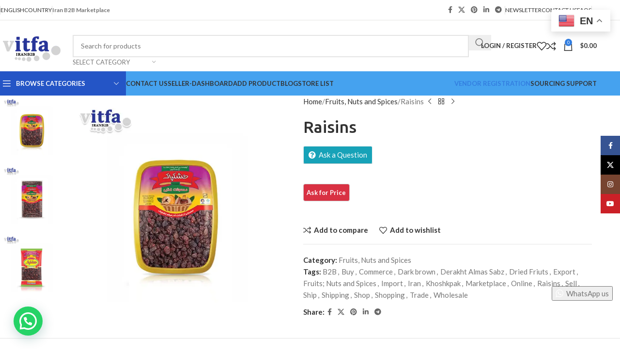

--- FILE ---
content_type: text/html; charset=UTF-8
request_url: https://vitfa.com/product/raisins/
body_size: 44023
content:
<!DOCTYPE html>
<html lang="en-US">
<head>
	<meta charset="UTF-8">
	<link rel="profile" href="https://gmpg.org/xfn/11">
	<link rel="pingback" href="https://vitfa.com/xmlrpc.php">

	<meta name='robots' content='index, follow, max-image-preview:large, max-snippet:-1, max-video-preview:-1' />
	<style>img:is([sizes="auto" i], [sizes^="auto," i]) { contain-intrinsic-size: 3000px 1500px }</style>
	<script>window._wca = window._wca || [];</script>
<!-- Google tag (gtag.js) consent mode dataLayer added by Site Kit -->
<script type="text/javascript" id="google_gtagjs-js-consent-mode-data-layer">
/* <![CDATA[ */
window.dataLayer = window.dataLayer || [];function gtag(){dataLayer.push(arguments);}
gtag('consent', 'default', {"ad_personalization":"denied","ad_storage":"denied","ad_user_data":"denied","analytics_storage":"denied","functionality_storage":"denied","security_storage":"denied","personalization_storage":"denied","region":["AT","BE","BG","CH","CY","CZ","DE","DK","EE","ES","FI","FR","GB","GR","HR","HU","IE","IS","IT","LI","LT","LU","LV","MT","NL","NO","PL","PT","RO","SE","SI","SK"],"wait_for_update":500});
window._googlesitekitConsentCategoryMap = {"statistics":["analytics_storage"],"marketing":["ad_storage","ad_user_data","ad_personalization"],"functional":["functionality_storage","security_storage"],"preferences":["personalization_storage"]};
window._googlesitekitConsents = {"ad_personalization":"denied","ad_storage":"denied","ad_user_data":"denied","analytics_storage":"denied","functionality_storage":"denied","security_storage":"denied","personalization_storage":"denied","region":["AT","BE","BG","CH","CY","CZ","DE","DK","EE","ES","FI","FR","GB","GR","HR","HU","IE","IS","IT","LI","LT","LU","LV","MT","NL","NO","PL","PT","RO","SE","SI","SK"],"wait_for_update":500};
/* ]]> */
</script>
<!-- End Google tag (gtag.js) consent mode dataLayer added by Site Kit -->

	<!-- This site is optimized with the Yoast SEO plugin v25.6 - https://yoast.com/wordpress/plugins/seo/ -->
	<title>Raisins - VITFA</title>
	<link rel="canonical" href="https://vitfa.com/product/raisins/" />
	<meta property="og:locale" content="en_US" />
	<meta property="og:type" content="article" />
	<meta property="og:title" content="Raisins - VITFA" />
	<meta property="og:description" content="RaisinsWeight 200 g in carton 30 = Cellophane packing Weight 350 g in carton 24 =Cellophane packing Weight 900 g" />
	<meta property="og:url" content="https://vitfa.com/product/raisins/" />
	<meta property="og:site_name" content="VITFA" />
	<meta property="article:publisher" content="https://www.facebook.com/vitfaB2B/" />
	<meta property="article:modified_time" content="2025-08-10T12:15:48+00:00" />
	<meta property="og:image" content="https://vitfa.com/wp-content/uploads/2017/09/02-35.jpg" />
	<meta property="og:image:width" content="1100" />
	<meta property="og:image:height" content="1100" />
	<meta property="og:image:type" content="image/jpeg" />
	<meta name="twitter:card" content="summary_large_image" />
	<meta name="twitter:site" content="@vitfab2b" />
	<script type="application/ld+json" class="yoast-schema-graph">{"@context":"https://schema.org","@graph":[{"@type":"WebPage","@id":"https://vitfa.com/product/raisins/","url":"https://vitfa.com/product/raisins/","name":"Raisins - VITFA","isPartOf":{"@id":"https://vitfa.com/#website"},"primaryImageOfPage":{"@id":"https://vitfa.com/product/raisins/#primaryimage"},"image":{"@id":"https://vitfa.com/product/raisins/#primaryimage"},"thumbnailUrl":"https://vitfa.com/wp-content/uploads/2017/09/02-35.jpg","datePublished":"2017-09-11T05:53:19+00:00","dateModified":"2025-08-10T12:15:48+00:00","breadcrumb":{"@id":"https://vitfa.com/product/raisins/#breadcrumb"},"inLanguage":"en-US","potentialAction":[{"@type":"ReadAction","target":["https://vitfa.com/product/raisins/"]}]},{"@type":"ImageObject","inLanguage":"en-US","@id":"https://vitfa.com/product/raisins/#primaryimage","url":"https://vitfa.com/wp-content/uploads/2017/09/02-35.jpg","contentUrl":"https://vitfa.com/wp-content/uploads/2017/09/02-35.jpg","width":1100,"height":1100,"caption":"Raisins"},{"@type":"BreadcrumbList","@id":"https://vitfa.com/product/raisins/#breadcrumb","itemListElement":[{"@type":"ListItem","position":1,"name":"Home","item":"https://vitfa.com/"},{"@type":"ListItem","position":2,"name":"Shop","item":"https://vitfa.com/shop/"},{"@type":"ListItem","position":3,"name":"Raisins"}]},{"@type":"WebSite","@id":"https://vitfa.com/#website","url":"https://vitfa.com/","name":"VITFA","description":"Iran B2B Marketplace","publisher":{"@id":"https://vitfa.com/#organization"},"potentialAction":[{"@type":"SearchAction","target":{"@type":"EntryPoint","urlTemplate":"https://vitfa.com/?s={search_term_string}"},"query-input":{"@type":"PropertyValueSpecification","valueRequired":true,"valueName":"search_term_string"}}],"inLanguage":"en-US"},{"@type":"Organization","@id":"https://vitfa.com/#organization","name":"Vitfa","url":"https://vitfa.com/","logo":{"@type":"ImageObject","inLanguage":"en-US","@id":"https://vitfa.com/#/schema/logo/image/","url":"https://vitfa.com/wp-content/uploads/2017/09/vitfa-logo-iran-b2b.png","contentUrl":"https://vitfa.com/wp-content/uploads/2017/09/vitfa-logo-iran-b2b.png","width":150,"height":65,"caption":"Vitfa"},"image":{"@id":"https://vitfa.com/#/schema/logo/image/"},"sameAs":["https://www.facebook.com/vitfaB2B/","https://x.com/vitfab2b","https://www.instagram.com/vitfacom/","https://www.linkedin.com/company/vitfa/"]}]}</script>
	<!-- / Yoast SEO plugin. -->


<link rel='dns-prefetch' href='//www.google.com' />
<link rel='dns-prefetch' href='//cdnjs.cloudflare.com' />
<link rel='dns-prefetch' href='//stats.wp.com' />
<link rel='dns-prefetch' href='//www.googletagmanager.com' />
<link rel='dns-prefetch' href='//fonts.googleapis.com' />
<link rel='dns-prefetch' href='//pagead2.googlesyndication.com' />
<link rel="alternate" type="application/rss+xml" title="VITFA &raquo; Feed" href="https://vitfa.com/feed/" />
<link rel="alternate" type="application/rss+xml" title="VITFA &raquo; Comments Feed" href="https://vitfa.com/comments/feed/" />

<link rel='stylesheet' id='ht_ctc_main_css-css' href='https://vitfa.com/wp-content/plugins/click-to-chat-for-whatsapp/new/inc/assets/css/main.css?ver=4.26' type='text/css' media='all' />
<link rel='stylesheet' id='wp-block-library-css' href='https://vitfa.com/wp-includes/css/dist/block-library/style.min.css?ver=6.8.3' type='text/css' media='all' />
<style id='safe-svg-svg-icon-style-inline-css' type='text/css'>
.safe-svg-cover{text-align:center}.safe-svg-cover .safe-svg-inside{display:inline-block;max-width:100%}.safe-svg-cover svg{fill:currentColor;height:100%;max-height:100%;max-width:100%;width:100%}

</style>
<link rel='stylesheet' id='mediaelement-css' href='https://vitfa.com/wp-includes/js/mediaelement/mediaelementplayer-legacy.min.css?ver=4.2.17' type='text/css' media='all' />
<link rel='stylesheet' id='wp-mediaelement-css' href='https://vitfa.com/wp-includes/js/mediaelement/wp-mediaelement.min.css?ver=6.8.3' type='text/css' media='all' />
<style id='jetpack-sharing-buttons-style-inline-css' type='text/css'>
.jetpack-sharing-buttons__services-list{display:flex;flex-direction:row;flex-wrap:wrap;gap:0;list-style-type:none;margin:5px;padding:0}.jetpack-sharing-buttons__services-list.has-small-icon-size{font-size:12px}.jetpack-sharing-buttons__services-list.has-normal-icon-size{font-size:16px}.jetpack-sharing-buttons__services-list.has-large-icon-size{font-size:24px}.jetpack-sharing-buttons__services-list.has-huge-icon-size{font-size:36px}@media print{.jetpack-sharing-buttons__services-list{display:none!important}}.editor-styles-wrapper .wp-block-jetpack-sharing-buttons{gap:0;padding-inline-start:0}ul.jetpack-sharing-buttons__services-list.has-background{padding:1.25em 2.375em}
</style>
<style id='joinchat-button-style-inline-css' type='text/css'>
.wp-block-joinchat-button{border:none!important;text-align:center}.wp-block-joinchat-button figure{display:table;margin:0 auto;padding:0}.wp-block-joinchat-button figcaption{font:normal normal 400 .6em/2em var(--wp--preset--font-family--system-font,sans-serif);margin:0;padding:0}.wp-block-joinchat-button .joinchat-button__qr{background-color:#fff;border:6px solid #25d366;border-radius:30px;box-sizing:content-box;display:block;height:200px;margin:auto;overflow:hidden;padding:10px;width:200px}.wp-block-joinchat-button .joinchat-button__qr canvas,.wp-block-joinchat-button .joinchat-button__qr img{display:block;margin:auto}.wp-block-joinchat-button .joinchat-button__link{align-items:center;background-color:#25d366;border:6px solid #25d366;border-radius:30px;display:inline-flex;flex-flow:row nowrap;justify-content:center;line-height:1.25em;margin:0 auto;text-decoration:none}.wp-block-joinchat-button .joinchat-button__link:before{background:transparent var(--joinchat-ico) no-repeat center;background-size:100%;content:"";display:block;height:1.5em;margin:-.75em .75em -.75em 0;width:1.5em}.wp-block-joinchat-button figure+.joinchat-button__link{margin-top:10px}@media (orientation:landscape)and (min-height:481px),(orientation:portrait)and (min-width:481px){.wp-block-joinchat-button.joinchat-button--qr-only figure+.joinchat-button__link{display:none}}@media (max-width:480px),(orientation:landscape)and (max-height:480px){.wp-block-joinchat-button figure{display:none}}

</style>
<style id='global-styles-inline-css' type='text/css'>
:root{--wp--preset--aspect-ratio--square: 1;--wp--preset--aspect-ratio--4-3: 4/3;--wp--preset--aspect-ratio--3-4: 3/4;--wp--preset--aspect-ratio--3-2: 3/2;--wp--preset--aspect-ratio--2-3: 2/3;--wp--preset--aspect-ratio--16-9: 16/9;--wp--preset--aspect-ratio--9-16: 9/16;--wp--preset--color--black: #000000;--wp--preset--color--cyan-bluish-gray: #abb8c3;--wp--preset--color--white: #ffffff;--wp--preset--color--pale-pink: #f78da7;--wp--preset--color--vivid-red: #cf2e2e;--wp--preset--color--luminous-vivid-orange: #ff6900;--wp--preset--color--luminous-vivid-amber: #fcb900;--wp--preset--color--light-green-cyan: #7bdcb5;--wp--preset--color--vivid-green-cyan: #00d084;--wp--preset--color--pale-cyan-blue: #8ed1fc;--wp--preset--color--vivid-cyan-blue: #0693e3;--wp--preset--color--vivid-purple: #9b51e0;--wp--preset--gradient--vivid-cyan-blue-to-vivid-purple: linear-gradient(135deg,rgba(6,147,227,1) 0%,rgb(155,81,224) 100%);--wp--preset--gradient--light-green-cyan-to-vivid-green-cyan: linear-gradient(135deg,rgb(122,220,180) 0%,rgb(0,208,130) 100%);--wp--preset--gradient--luminous-vivid-amber-to-luminous-vivid-orange: linear-gradient(135deg,rgba(252,185,0,1) 0%,rgba(255,105,0,1) 100%);--wp--preset--gradient--luminous-vivid-orange-to-vivid-red: linear-gradient(135deg,rgba(255,105,0,1) 0%,rgb(207,46,46) 100%);--wp--preset--gradient--very-light-gray-to-cyan-bluish-gray: linear-gradient(135deg,rgb(238,238,238) 0%,rgb(169,184,195) 100%);--wp--preset--gradient--cool-to-warm-spectrum: linear-gradient(135deg,rgb(74,234,220) 0%,rgb(151,120,209) 20%,rgb(207,42,186) 40%,rgb(238,44,130) 60%,rgb(251,105,98) 80%,rgb(254,248,76) 100%);--wp--preset--gradient--blush-light-purple: linear-gradient(135deg,rgb(255,206,236) 0%,rgb(152,150,240) 100%);--wp--preset--gradient--blush-bordeaux: linear-gradient(135deg,rgb(254,205,165) 0%,rgb(254,45,45) 50%,rgb(107,0,62) 100%);--wp--preset--gradient--luminous-dusk: linear-gradient(135deg,rgb(255,203,112) 0%,rgb(199,81,192) 50%,rgb(65,88,208) 100%);--wp--preset--gradient--pale-ocean: linear-gradient(135deg,rgb(255,245,203) 0%,rgb(182,227,212) 50%,rgb(51,167,181) 100%);--wp--preset--gradient--electric-grass: linear-gradient(135deg,rgb(202,248,128) 0%,rgb(113,206,126) 100%);--wp--preset--gradient--midnight: linear-gradient(135deg,rgb(2,3,129) 0%,rgb(40,116,252) 100%);--wp--preset--font-size--small: 13px;--wp--preset--font-size--medium: 20px;--wp--preset--font-size--large: 36px;--wp--preset--font-size--x-large: 42px;--wp--preset--spacing--20: 0.44rem;--wp--preset--spacing--30: 0.67rem;--wp--preset--spacing--40: 1rem;--wp--preset--spacing--50: 1.5rem;--wp--preset--spacing--60: 2.25rem;--wp--preset--spacing--70: 3.38rem;--wp--preset--spacing--80: 5.06rem;--wp--preset--shadow--natural: 6px 6px 9px rgba(0, 0, 0, 0.2);--wp--preset--shadow--deep: 12px 12px 50px rgba(0, 0, 0, 0.4);--wp--preset--shadow--sharp: 6px 6px 0px rgba(0, 0, 0, 0.2);--wp--preset--shadow--outlined: 6px 6px 0px -3px rgba(255, 255, 255, 1), 6px 6px rgba(0, 0, 0, 1);--wp--preset--shadow--crisp: 6px 6px 0px rgba(0, 0, 0, 1);}:where(body) { margin: 0; }.wp-site-blocks > .alignleft { float: left; margin-right: 2em; }.wp-site-blocks > .alignright { float: right; margin-left: 2em; }.wp-site-blocks > .aligncenter { justify-content: center; margin-left: auto; margin-right: auto; }:where(.is-layout-flex){gap: 0.5em;}:where(.is-layout-grid){gap: 0.5em;}.is-layout-flow > .alignleft{float: left;margin-inline-start: 0;margin-inline-end: 2em;}.is-layout-flow > .alignright{float: right;margin-inline-start: 2em;margin-inline-end: 0;}.is-layout-flow > .aligncenter{margin-left: auto !important;margin-right: auto !important;}.is-layout-constrained > .alignleft{float: left;margin-inline-start: 0;margin-inline-end: 2em;}.is-layout-constrained > .alignright{float: right;margin-inline-start: 2em;margin-inline-end: 0;}.is-layout-constrained > .aligncenter{margin-left: auto !important;margin-right: auto !important;}.is-layout-constrained > :where(:not(.alignleft):not(.alignright):not(.alignfull)){margin-left: auto !important;margin-right: auto !important;}body .is-layout-flex{display: flex;}.is-layout-flex{flex-wrap: wrap;align-items: center;}.is-layout-flex > :is(*, div){margin: 0;}body .is-layout-grid{display: grid;}.is-layout-grid > :is(*, div){margin: 0;}body{padding-top: 0px;padding-right: 0px;padding-bottom: 0px;padding-left: 0px;}a:where(:not(.wp-element-button)){text-decoration: none;}:root :where(.wp-element-button, .wp-block-button__link){background-color: #32373c;border-width: 0;color: #fff;font-family: inherit;font-size: inherit;line-height: inherit;padding: calc(0.667em + 2px) calc(1.333em + 2px);text-decoration: none;}.has-black-color{color: var(--wp--preset--color--black) !important;}.has-cyan-bluish-gray-color{color: var(--wp--preset--color--cyan-bluish-gray) !important;}.has-white-color{color: var(--wp--preset--color--white) !important;}.has-pale-pink-color{color: var(--wp--preset--color--pale-pink) !important;}.has-vivid-red-color{color: var(--wp--preset--color--vivid-red) !important;}.has-luminous-vivid-orange-color{color: var(--wp--preset--color--luminous-vivid-orange) !important;}.has-luminous-vivid-amber-color{color: var(--wp--preset--color--luminous-vivid-amber) !important;}.has-light-green-cyan-color{color: var(--wp--preset--color--light-green-cyan) !important;}.has-vivid-green-cyan-color{color: var(--wp--preset--color--vivid-green-cyan) !important;}.has-pale-cyan-blue-color{color: var(--wp--preset--color--pale-cyan-blue) !important;}.has-vivid-cyan-blue-color{color: var(--wp--preset--color--vivid-cyan-blue) !important;}.has-vivid-purple-color{color: var(--wp--preset--color--vivid-purple) !important;}.has-black-background-color{background-color: var(--wp--preset--color--black) !important;}.has-cyan-bluish-gray-background-color{background-color: var(--wp--preset--color--cyan-bluish-gray) !important;}.has-white-background-color{background-color: var(--wp--preset--color--white) !important;}.has-pale-pink-background-color{background-color: var(--wp--preset--color--pale-pink) !important;}.has-vivid-red-background-color{background-color: var(--wp--preset--color--vivid-red) !important;}.has-luminous-vivid-orange-background-color{background-color: var(--wp--preset--color--luminous-vivid-orange) !important;}.has-luminous-vivid-amber-background-color{background-color: var(--wp--preset--color--luminous-vivid-amber) !important;}.has-light-green-cyan-background-color{background-color: var(--wp--preset--color--light-green-cyan) !important;}.has-vivid-green-cyan-background-color{background-color: var(--wp--preset--color--vivid-green-cyan) !important;}.has-pale-cyan-blue-background-color{background-color: var(--wp--preset--color--pale-cyan-blue) !important;}.has-vivid-cyan-blue-background-color{background-color: var(--wp--preset--color--vivid-cyan-blue) !important;}.has-vivid-purple-background-color{background-color: var(--wp--preset--color--vivid-purple) !important;}.has-black-border-color{border-color: var(--wp--preset--color--black) !important;}.has-cyan-bluish-gray-border-color{border-color: var(--wp--preset--color--cyan-bluish-gray) !important;}.has-white-border-color{border-color: var(--wp--preset--color--white) !important;}.has-pale-pink-border-color{border-color: var(--wp--preset--color--pale-pink) !important;}.has-vivid-red-border-color{border-color: var(--wp--preset--color--vivid-red) !important;}.has-luminous-vivid-orange-border-color{border-color: var(--wp--preset--color--luminous-vivid-orange) !important;}.has-luminous-vivid-amber-border-color{border-color: var(--wp--preset--color--luminous-vivid-amber) !important;}.has-light-green-cyan-border-color{border-color: var(--wp--preset--color--light-green-cyan) !important;}.has-vivid-green-cyan-border-color{border-color: var(--wp--preset--color--vivid-green-cyan) !important;}.has-pale-cyan-blue-border-color{border-color: var(--wp--preset--color--pale-cyan-blue) !important;}.has-vivid-cyan-blue-border-color{border-color: var(--wp--preset--color--vivid-cyan-blue) !important;}.has-vivid-purple-border-color{border-color: var(--wp--preset--color--vivid-purple) !important;}.has-vivid-cyan-blue-to-vivid-purple-gradient-background{background: var(--wp--preset--gradient--vivid-cyan-blue-to-vivid-purple) !important;}.has-light-green-cyan-to-vivid-green-cyan-gradient-background{background: var(--wp--preset--gradient--light-green-cyan-to-vivid-green-cyan) !important;}.has-luminous-vivid-amber-to-luminous-vivid-orange-gradient-background{background: var(--wp--preset--gradient--luminous-vivid-amber-to-luminous-vivid-orange) !important;}.has-luminous-vivid-orange-to-vivid-red-gradient-background{background: var(--wp--preset--gradient--luminous-vivid-orange-to-vivid-red) !important;}.has-very-light-gray-to-cyan-bluish-gray-gradient-background{background: var(--wp--preset--gradient--very-light-gray-to-cyan-bluish-gray) !important;}.has-cool-to-warm-spectrum-gradient-background{background: var(--wp--preset--gradient--cool-to-warm-spectrum) !important;}.has-blush-light-purple-gradient-background{background: var(--wp--preset--gradient--blush-light-purple) !important;}.has-blush-bordeaux-gradient-background{background: var(--wp--preset--gradient--blush-bordeaux) !important;}.has-luminous-dusk-gradient-background{background: var(--wp--preset--gradient--luminous-dusk) !important;}.has-pale-ocean-gradient-background{background: var(--wp--preset--gradient--pale-ocean) !important;}.has-electric-grass-gradient-background{background: var(--wp--preset--gradient--electric-grass) !important;}.has-midnight-gradient-background{background: var(--wp--preset--gradient--midnight) !important;}.has-small-font-size{font-size: var(--wp--preset--font-size--small) !important;}.has-medium-font-size{font-size: var(--wp--preset--font-size--medium) !important;}.has-large-font-size{font-size: var(--wp--preset--font-size--large) !important;}.has-x-large-font-size{font-size: var(--wp--preset--font-size--x-large) !important;}
:where(.wp-block-post-template.is-layout-flex){gap: 1.25em;}:where(.wp-block-post-template.is-layout-grid){gap: 1.25em;}
:where(.wp-block-columns.is-layout-flex){gap: 2em;}:where(.wp-block-columns.is-layout-grid){gap: 2em;}
:root :where(.wp-block-pullquote){font-size: 1.5em;line-height: 1.6;}
</style>
<style id='woocommerce-inline-inline-css' type='text/css'>
.woocommerce form .form-row .required { visibility: visible; }
</style>
<link rel='stylesheet' id='photoswipe-css-css' href='https://cdnjs.cloudflare.com/ajax/libs/photoswipe/5.3.6/photoswipe.min.css?ver=5.3.6' type='text/css' media='all' />
<link rel='stylesheet' id='wcfm_enquiry_tab_css-css' href='https://vitfa.com/wp-content/plugins/wc-frontend-manager/assets/css/min/enquiry/wcfm-style-enquiry-tab.css?ver=6.7.21' type='text/css' media='all' />
<link rel='stylesheet' id='wcfm_product_multivendor_css-css' href='https://vitfa.com/wp-content/plugins/wc-multivendor-marketplace/assets/css/product_multivendor/wcfmmp-style-product-multivendor.css?ver=6.7.21' type='text/css' media='all' />
<link rel='stylesheet' id='jquery-ui-style-css' href='https://vitfa.com/wp-content/plugins/woocommerce/assets/css/jquery-ui/jquery-ui.min.css?ver=10.0.4' type='text/css' media='all' />
<link rel='stylesheet' id='wcfm_fa_icon_css-css' href='https://vitfa.com/wp-content/plugins/wc-frontend-manager/assets/fonts/font-awesome/css/wcfmicon.min.css?ver=6.7.21' type='text/css' media='all' />
<link rel='stylesheet' id='wcfm_core_css-css' href='https://vitfa.com/wp-content/plugins/wc-frontend-manager/assets/css/min/wcfm-style-core.css?ver=6.7.21' type='text/css' media='all' />
<link rel='stylesheet' id='wcfmmp_product_css-css' href='https://vitfa.com/wp-content/plugins/wc-multivendor-marketplace/assets/css/min/store/wcfmmp-style-product.css?ver=3.6.15' type='text/css' media='all' />
<link rel='stylesheet' id='child-style-css' href='https://vitfa.com/wp-content/themes/woodmart-child/style.css?ver=8.2.7.1' type='text/css' media='all' />
<link rel='stylesheet' id='elementor-frontend-css' href='https://vitfa.com/wp-content/uploads/elementor/css/custom-frontend.min.css?ver=1756794784' type='text/css' media='all' />
<link rel='stylesheet' id='elementor-post-10883-css' href='https://vitfa.com/wp-content/uploads/elementor/css/post-10883.css?ver=1756794784' type='text/css' media='all' />
<link rel='stylesheet' id='wd-style-base-css' href='https://vitfa.com/wp-content/themes/woodmart/css/parts/base.min.css?ver=8.2.7.1' type='text/css' media='all' />
<link rel='stylesheet' id='wd-helpers-wpb-elem-css' href='https://vitfa.com/wp-content/themes/woodmart/css/parts/helpers-wpb-elem.min.css?ver=8.2.7.1' type='text/css' media='all' />
<link rel='stylesheet' id='wd-revolution-slider-css' href='https://vitfa.com/wp-content/themes/woodmart/css/parts/int-rev-slider.min.css?ver=8.2.7.1' type='text/css' media='all' />
<link rel='stylesheet' id='wd-woo-wcfm-fm-css' href='https://vitfa.com/wp-content/themes/woodmart/css/parts/int-woo-wcfm-vend.min.css?ver=8.2.7.1' type='text/css' media='all' />
<link rel='stylesheet' id='wd-colorbox-popup-css' href='https://vitfa.com/wp-content/themes/woodmart/css/parts/woo-lib-colorbox-popup.min.css?ver=8.2.7.1' type='text/css' media='all' />
<link rel='stylesheet' id='wd-select2-css' href='https://vitfa.com/wp-content/themes/woodmart/css/parts/woo-lib-select2.min.css?ver=8.2.7.1' type='text/css' media='all' />
<link rel='stylesheet' id='wd-elementor-base-css' href='https://vitfa.com/wp-content/themes/woodmart/css/parts/int-elem-base.min.css?ver=8.2.7.1' type='text/css' media='all' />
<link rel='stylesheet' id='wd-woocommerce-base-css' href='https://vitfa.com/wp-content/themes/woodmart/css/parts/woocommerce-base.min.css?ver=8.2.7.1' type='text/css' media='all' />
<link rel='stylesheet' id='wd-mod-star-rating-css' href='https://vitfa.com/wp-content/themes/woodmart/css/parts/mod-star-rating.min.css?ver=8.2.7.1' type='text/css' media='all' />
<link rel='stylesheet' id='wd-woocommerce-block-notices-css' href='https://vitfa.com/wp-content/themes/woodmart/css/parts/woo-mod-block-notices.min.css?ver=8.2.7.1' type='text/css' media='all' />
<link rel='stylesheet' id='wd-woo-mod-quantity-css' href='https://vitfa.com/wp-content/themes/woodmart/css/parts/woo-mod-quantity.min.css?ver=8.2.7.1' type='text/css' media='all' />
<link rel='stylesheet' id='wd-woo-single-prod-el-base-css' href='https://vitfa.com/wp-content/themes/woodmart/css/parts/woo-single-prod-el-base.min.css?ver=8.2.7.1' type='text/css' media='all' />
<link rel='stylesheet' id='wd-woo-mod-stock-status-css' href='https://vitfa.com/wp-content/themes/woodmart/css/parts/woo-mod-stock-status.min.css?ver=8.2.7.1' type='text/css' media='all' />
<link rel='stylesheet' id='wd-woo-mod-shop-attributes-css' href='https://vitfa.com/wp-content/themes/woodmart/css/parts/woo-mod-shop-attributes.min.css?ver=8.2.7.1' type='text/css' media='all' />
<link rel='stylesheet' id='wd-wp-blocks-css' href='https://vitfa.com/wp-content/themes/woodmart/css/parts/wp-blocks.min.css?ver=8.2.7.1' type='text/css' media='all' />
<link rel='stylesheet' id='wd-header-base-css' href='https://vitfa.com/wp-content/themes/woodmart/css/parts/header-base.min.css?ver=8.2.7.1' type='text/css' media='all' />
<link rel='stylesheet' id='wd-mod-tools-css' href='https://vitfa.com/wp-content/themes/woodmart/css/parts/mod-tools.min.css?ver=8.2.7.1' type='text/css' media='all' />
<link rel='stylesheet' id='wd-header-elements-base-css' href='https://vitfa.com/wp-content/themes/woodmart/css/parts/header-el-base.min.css?ver=8.2.7.1' type='text/css' media='all' />
<link rel='stylesheet' id='wd-social-icons-css' href='https://vitfa.com/wp-content/themes/woodmart/css/parts/el-social-icons.min.css?ver=8.2.7.1' type='text/css' media='all' />
<link rel='stylesheet' id='wd-header-search-css' href='https://vitfa.com/wp-content/themes/woodmart/css/parts/header-el-search.min.css?ver=8.2.7.1' type='text/css' media='all' />
<link rel='stylesheet' id='wd-header-search-form-css' href='https://vitfa.com/wp-content/themes/woodmart/css/parts/header-el-search-form.min.css?ver=8.2.7.1' type='text/css' media='all' />
<link rel='stylesheet' id='wd-wd-search-form-css' href='https://vitfa.com/wp-content/themes/woodmart/css/parts/wd-search-form.min.css?ver=8.2.7.1' type='text/css' media='all' />
<link rel='stylesheet' id='wd-wd-search-results-css' href='https://vitfa.com/wp-content/themes/woodmart/css/parts/wd-search-results.min.css?ver=8.2.7.1' type='text/css' media='all' />
<link rel='stylesheet' id='wd-wd-search-dropdown-css' href='https://vitfa.com/wp-content/themes/woodmart/css/parts/wd-search-dropdown.min.css?ver=8.2.7.1' type='text/css' media='all' />
<link rel='stylesheet' id='wd-wd-search-cat-css' href='https://vitfa.com/wp-content/themes/woodmart/css/parts/wd-search-cat.min.css?ver=8.2.7.1' type='text/css' media='all' />
<link rel='stylesheet' id='wd-woo-mod-login-form-css' href='https://vitfa.com/wp-content/themes/woodmart/css/parts/woo-mod-login-form.min.css?ver=8.2.7.1' type='text/css' media='all' />
<link rel='stylesheet' id='wd-header-my-account-css' href='https://vitfa.com/wp-content/themes/woodmart/css/parts/header-el-my-account.min.css?ver=8.2.7.1' type='text/css' media='all' />
<link rel='stylesheet' id='wd-header-cart-side-css' href='https://vitfa.com/wp-content/themes/woodmart/css/parts/header-el-cart-side.min.css?ver=8.2.7.1' type='text/css' media='all' />
<link rel='stylesheet' id='wd-header-cart-css' href='https://vitfa.com/wp-content/themes/woodmart/css/parts/header-el-cart.min.css?ver=8.2.7.1' type='text/css' media='all' />
<link rel='stylesheet' id='wd-widget-shopping-cart-css' href='https://vitfa.com/wp-content/themes/woodmart/css/parts/woo-widget-shopping-cart.min.css?ver=8.2.7.1' type='text/css' media='all' />
<link rel='stylesheet' id='wd-widget-product-list-css' href='https://vitfa.com/wp-content/themes/woodmart/css/parts/woo-widget-product-list.min.css?ver=8.2.7.1' type='text/css' media='all' />
<link rel='stylesheet' id='wd-header-mobile-nav-dropdown-css' href='https://vitfa.com/wp-content/themes/woodmart/css/parts/header-el-mobile-nav-dropdown.min.css?ver=8.2.7.1' type='text/css' media='all' />
<link rel='stylesheet' id='wd-header-categories-nav-css' href='https://vitfa.com/wp-content/themes/woodmart/css/parts/header-el-category-nav.min.css?ver=8.2.7.1' type='text/css' media='all' />
<link rel='stylesheet' id='wd-mod-nav-vertical-css' href='https://vitfa.com/wp-content/themes/woodmart/css/parts/mod-nav-vertical.min.css?ver=8.2.7.1' type='text/css' media='all' />
<link rel='stylesheet' id='wd-mod-nav-vertical-design-default-css' href='https://vitfa.com/wp-content/themes/woodmart/css/parts/mod-nav-vertical-design-default.min.css?ver=8.2.7.1' type='text/css' media='all' />
<link rel='stylesheet' id='wd-page-title-css' href='https://vitfa.com/wp-content/themes/woodmart/css/parts/page-title.min.css?ver=8.2.7.1' type='text/css' media='all' />
<link rel='stylesheet' id='wd-woo-single-prod-predefined-css' href='https://vitfa.com/wp-content/themes/woodmart/css/parts/woo-single-prod-predefined.min.css?ver=8.2.7.1' type='text/css' media='all' />
<link rel='stylesheet' id='wd-woo-single-prod-and-quick-view-predefined-css' href='https://vitfa.com/wp-content/themes/woodmart/css/parts/woo-single-prod-and-quick-view-predefined.min.css?ver=8.2.7.1' type='text/css' media='all' />
<link rel='stylesheet' id='wd-woo-single-prod-el-tabs-predefined-css' href='https://vitfa.com/wp-content/themes/woodmart/css/parts/woo-single-prod-el-tabs-predefined.min.css?ver=8.2.7.1' type='text/css' media='all' />
<link rel='stylesheet' id='wd-woo-single-prod-el-gallery-css' href='https://vitfa.com/wp-content/themes/woodmart/css/parts/woo-single-prod-el-gallery.min.css?ver=8.2.7.1' type='text/css' media='all' />
<link rel='stylesheet' id='wd-woo-single-prod-el-gallery-opt-thumb-left-desktop-css' href='https://vitfa.com/wp-content/themes/woodmart/css/parts/woo-single-prod-el-gallery-opt-thumb-left-desktop.min.css?ver=8.2.7.1' type='text/css' media='all' />
<link rel='stylesheet' id='wd-swiper-css' href='https://vitfa.com/wp-content/themes/woodmart/css/parts/lib-swiper.min.css?ver=8.2.7.1' type='text/css' media='all' />
<link rel='stylesheet' id='wd-swiper-arrows-css' href='https://vitfa.com/wp-content/themes/woodmart/css/parts/lib-swiper-arrows.min.css?ver=8.2.7.1' type='text/css' media='all' />
<link rel='stylesheet' id='wd-woo-single-prod-el-navigation-css' href='https://vitfa.com/wp-content/themes/woodmart/css/parts/woo-single-prod-el-navigation.min.css?ver=8.2.7.1' type='text/css' media='all' />
<link rel='stylesheet' id='wd-image-gallery-css' href='https://vitfa.com/wp-content/themes/woodmart/css/parts/el-gallery.min.css?ver=8.2.7.1' type='text/css' media='all' />
<link rel='stylesheet' id='wd-text-block-css' href='https://vitfa.com/wp-content/themes/woodmart/css/parts/el-text-block.min.css?ver=8.2.7.1' type='text/css' media='all' />
<link rel='stylesheet' id='wd-tabs-css' href='https://vitfa.com/wp-content/themes/woodmart/css/parts/el-tabs.min.css?ver=8.2.7.1' type='text/css' media='all' />
<link rel='stylesheet' id='wd-woo-single-prod-el-tabs-opt-layout-tabs-css' href='https://vitfa.com/wp-content/themes/woodmart/css/parts/woo-single-prod-el-tabs-opt-layout-tabs.min.css?ver=8.2.7.1' type='text/css' media='all' />
<link rel='stylesheet' id='wd-accordion-css' href='https://vitfa.com/wp-content/themes/woodmart/css/parts/el-accordion.min.css?ver=8.2.7.1' type='text/css' media='all' />
<link rel='stylesheet' id='wd-accordion-elem-wpb-css' href='https://vitfa.com/wp-content/themes/woodmart/css/parts/el-accordion-wpb-elem.min.css?ver=8.2.7.1' type='text/css' media='all' />
<link rel='stylesheet' id='wd-product-loop-css' href='https://vitfa.com/wp-content/themes/woodmart/css/parts/woo-product-loop.min.css?ver=8.2.7.1' type='text/css' media='all' />
<link rel='stylesheet' id='wd-product-loop-base-css' href='https://vitfa.com/wp-content/themes/woodmart/css/parts/woo-product-loop-base.min.css?ver=8.2.7.1' type='text/css' media='all' />
<link rel='stylesheet' id='wd-woo-mod-add-btn-replace-css' href='https://vitfa.com/wp-content/themes/woodmart/css/parts/woo-mod-add-btn-replace.min.css?ver=8.2.7.1' type='text/css' media='all' />
<link rel='stylesheet' id='wd-mod-more-description-css' href='https://vitfa.com/wp-content/themes/woodmart/css/parts/mod-more-description.min.css?ver=8.2.7.1' type='text/css' media='all' />
<link rel='stylesheet' id='wd-woo-opt-title-limit-css' href='https://vitfa.com/wp-content/themes/woodmart/css/parts/woo-opt-title-limit.min.css?ver=8.2.7.1' type='text/css' media='all' />
<link rel='stylesheet' id='wd-mfp-popup-css' href='https://vitfa.com/wp-content/themes/woodmart/css/parts/lib-magnific-popup.min.css?ver=8.2.7.1' type='text/css' media='all' />
<link rel='stylesheet' id='wd-swiper-pagin-css' href='https://vitfa.com/wp-content/themes/woodmart/css/parts/lib-swiper-pagin.min.css?ver=8.2.7.1' type='text/css' media='all' />
<link rel='stylesheet' id='wd-widget-collapse-css' href='https://vitfa.com/wp-content/themes/woodmart/css/parts/opt-widget-collapse.min.css?ver=8.2.7.1' type='text/css' media='all' />
<link rel='stylesheet' id='wd-footer-base-css' href='https://vitfa.com/wp-content/themes/woodmart/css/parts/footer-base.min.css?ver=8.2.7.1' type='text/css' media='all' />
<link rel='stylesheet' id='wd-list-css' href='https://vitfa.com/wp-content/themes/woodmart/css/parts/el-list.min.css?ver=8.2.7.1' type='text/css' media='all' />
<link rel='stylesheet' id='wd-el-list-css' href='https://vitfa.com/wp-content/themes/woodmart/css/parts/el-list-wpb-elem.min.css?ver=8.2.7.1' type='text/css' media='all' />
<link rel='stylesheet' id='wd-widget-wd-recent-posts-css' href='https://vitfa.com/wp-content/themes/woodmart/css/parts/widget-wd-recent-posts.min.css?ver=8.2.7.1' type='text/css' media='all' />
<link rel='stylesheet' id='wd-widget-nav-css' href='https://vitfa.com/wp-content/themes/woodmart/css/parts/widget-nav.min.css?ver=8.2.7.1' type='text/css' media='all' />
<link rel='stylesheet' id='wd-scroll-top-css' href='https://vitfa.com/wp-content/themes/woodmart/css/parts/opt-scrolltotop.min.css?ver=8.2.7.1' type='text/css' media='all' />
<link rel='stylesheet' id='wd-header-my-account-sidebar-css' href='https://vitfa.com/wp-content/themes/woodmart/css/parts/header-el-my-account-sidebar.min.css?ver=8.2.7.1' type='text/css' media='all' />
<link rel='stylesheet' id='wd-social-icons-styles-css' href='https://vitfa.com/wp-content/themes/woodmart/css/parts/el-social-styles.min.css?ver=8.2.7.1' type='text/css' media='all' />
<link rel='stylesheet' id='wd-sticky-social-buttons-css' href='https://vitfa.com/wp-content/themes/woodmart/css/parts/opt-sticky-social.min.css?ver=8.2.7.1' type='text/css' media='all' />
<link rel='stylesheet' id='wd-bottom-toolbar-css' href='https://vitfa.com/wp-content/themes/woodmart/css/parts/opt-bottom-toolbar.min.css?ver=8.2.7.1' type='text/css' media='all' />
<link rel='stylesheet' id='xts-style-header_307766-css' href='https://vitfa.com/wp-content/uploads/2025/09/xts-header_307766-1756796459.css?ver=8.2.7.1' type='text/css' media='all' />
<link rel='stylesheet' id='xts-style-theme_settings_default-css' href='https://vitfa.com/wp-content/uploads/2025/10/xts-theme_settings_default-1760777575.css?ver=8.2.7.1' type='text/css' media='all' />
<link rel='stylesheet' id='xts-google-fonts-css' href='https://fonts.googleapis.com/css?family=Lato%3A400%2C700%7CUbuntu%3A400%2C700%2C500%2C300&#038;ver=8.2.7.1' type='text/css' media='all' />
<link rel='stylesheet' id='elementor-gf-local-poppins-css' href='https://vitfa.com/wp-content/uploads/elementor/google-fonts/css/poppins.css?ver=1756794788' type='text/css' media='all' />
<script type="text/javascript" src="https://vitfa.com/wp-includes/js/jquery/jquery.min.js?ver=3.7.1" id="jquery-core-js"></script>
<script type="text/javascript" src="https://vitfa.com/wp-includes/js/jquery/jquery-migrate.min.js?ver=3.4.1" id="jquery-migrate-js"></script>
<script type="text/javascript" data-jetpack-boost="ignore" src="//vitfa.com/wp-content/plugins/revslider/sr6/assets/js/rbtools.min.js?ver=6.7.29" async id="tp-tools-js"></script>
<script type="text/javascript" data-jetpack-boost="ignore" src="//vitfa.com/wp-content/plugins/revslider/sr6/assets/js/rs6.min.js?ver=6.7.35" async id="revmin-js"></script>
<script type="text/javascript" src="https://vitfa.com/wp-content/plugins/woocommerce/assets/js/jquery-blockui/jquery.blockUI.min.js?ver=2.7.0-wc.10.0.4" id="jquery-blockui-js" defer="defer" data-wp-strategy="defer"></script>
<script type="text/javascript" id="wc-add-to-cart-js-extra">
/* <![CDATA[ */
var wc_add_to_cart_params = {"ajax_url":"\/wp-admin\/admin-ajax.php","wc_ajax_url":"\/?wc-ajax=%%endpoint%%","i18n_view_cart":"View cart","cart_url":"https:\/\/vitfa.com\/d09c8-pet-shop-cart\/","is_cart":"","cart_redirect_after_add":"no"};
/* ]]> */
</script>
<script type="text/javascript" src="https://vitfa.com/wp-content/plugins/woocommerce/assets/js/frontend/add-to-cart.min.js?ver=10.0.4" id="wc-add-to-cart-js" defer="defer" data-wp-strategy="defer"></script>
<script type="text/javascript" id="wc-single-product-js-extra">
/* <![CDATA[ */
var wc_single_product_params = {"i18n_required_rating_text":"Please select a rating","i18n_rating_options":["1 of 5 stars","2 of 5 stars","3 of 5 stars","4 of 5 stars","5 of 5 stars"],"i18n_product_gallery_trigger_text":"View full-screen image gallery","review_rating_required":"no","flexslider":{"rtl":false,"animation":"slide","smoothHeight":true,"directionNav":false,"controlNav":"thumbnails","slideshow":false,"animationSpeed":500,"animationLoop":false,"allowOneSlide":false},"zoom_enabled":"","zoom_options":[],"photoswipe_enabled":"","photoswipe_options":{"shareEl":false,"closeOnScroll":false,"history":false,"hideAnimationDuration":0,"showAnimationDuration":0},"flexslider_enabled":""};
/* ]]> */
</script>
<script type="text/javascript" src="https://vitfa.com/wp-content/plugins/woocommerce/assets/js/frontend/single-product.min.js?ver=10.0.4" id="wc-single-product-js" defer="defer" data-wp-strategy="defer"></script>
<script type="text/javascript" src="https://vitfa.com/wp-content/plugins/woocommerce/assets/js/js-cookie/js.cookie.min.js?ver=2.1.4-wc.10.0.4" id="js-cookie-js" defer="defer" data-wp-strategy="defer"></script>
<script type="text/javascript" id="woocommerce-js-extra">
/* <![CDATA[ */
var woocommerce_params = {"ajax_url":"\/wp-admin\/admin-ajax.php","wc_ajax_url":"\/?wc-ajax=%%endpoint%%","i18n_password_show":"Show password","i18n_password_hide":"Hide password"};
/* ]]> */
</script>
<script type="text/javascript" src="https://vitfa.com/wp-content/plugins/woocommerce/assets/js/frontend/woocommerce.min.js?ver=10.0.4" id="woocommerce-js" defer="defer" data-wp-strategy="defer"></script>
<script type="text/javascript" src="https://stats.wp.com/s-202546.js" id="woocommerce-analytics-js" defer="defer" data-wp-strategy="defer"></script>

<!-- Google tag (gtag.js) snippet added by Site Kit -->
<!-- Google Analytics snippet added by Site Kit -->
<script type="text/javascript" src="https://www.googletagmanager.com/gtag/js?id=G-E4HK0V6L3S" id="google_gtagjs-js" async></script>
<script type="text/javascript" id="google_gtagjs-js-after">
/* <![CDATA[ */
window.dataLayer = window.dataLayer || [];function gtag(){dataLayer.push(arguments);}
gtag("set","linker",{"domains":["vitfa.com"]});
gtag("js", new Date());
gtag("set", "developer_id.dZTNiMT", true);
gtag("config", "G-E4HK0V6L3S", {"googlesitekit_post_type":"product"});
/* ]]> */
</script>
<script type="text/javascript" src="https://vitfa.com/wp-content/themes/woodmart/js/scripts/global/scrollBar.min.js?ver=8.2.7.1" id="wd-scrollbar-js"></script>
<link rel="https://api.w.org/" href="https://vitfa.com/wp-json/" /><link rel="alternate" title="JSON" type="application/json" href="https://vitfa.com/wp-json/wp/v2/product/1868" /><link rel="EditURI" type="application/rsd+xml" title="RSD" href="https://vitfa.com/xmlrpc.php?rsd" />
<meta name="generator" content="WordPress 6.8.3" />
<meta name="generator" content="WooCommerce 10.0.4" />
<link rel='shortlink' href='https://vitfa.com/?p=1868' />
<link rel="alternate" title="oEmbed (JSON)" type="application/json+oembed" href="https://vitfa.com/wp-json/oembed/1.0/embed?url=https%3A%2F%2Fvitfa.com%2Fproduct%2Fraisins%2F" />
<link rel="alternate" title="oEmbed (XML)" type="text/xml+oembed" href="https://vitfa.com/wp-json/oembed/1.0/embed?url=https%3A%2F%2Fvitfa.com%2Fproduct%2Fraisins%2F&#038;format=xml" />
<meta name="generator" content="Site Kit by Google 1.165.0" /><!-- Starting: WooCommerce Conversion Tracking (https://wordpress.org/plugins/woocommerce-conversion-tracking/) -->
<!-- End: WooCommerce Conversion Tracking Codes -->
	<style>img#wpstats{display:none}</style>
							<meta name="viewport" content="width=device-width, initial-scale=1.0, maximum-scale=1.0, user-scalable=no">
										<noscript><style>.woocommerce-product-gallery{ opacity: 1 !important; }</style></noscript>
	
<!-- Google AdSense meta tags added by Site Kit -->
<meta name="google-adsense-platform-account" content="ca-host-pub-2644536267352236">
<meta name="google-adsense-platform-domain" content="sitekit.withgoogle.com">
<!-- End Google AdSense meta tags added by Site Kit -->
<meta name="generator" content="Elementor 3.31.3; features: e_font_icon_svg, additional_custom_breakpoints; settings: css_print_method-external, google_font-enabled, font_display-auto">
<style type="text/css">.recentcomments a{display:inline !important;padding:0 !important;margin:0 !important;}</style>			<style>
				.e-con.e-parent:nth-of-type(n+4):not(.e-lazyloaded):not(.e-no-lazyload),
				.e-con.e-parent:nth-of-type(n+4):not(.e-lazyloaded):not(.e-no-lazyload) * {
					background-image: none !important;
				}
				@media screen and (max-height: 1024px) {
					.e-con.e-parent:nth-of-type(n+3):not(.e-lazyloaded):not(.e-no-lazyload),
					.e-con.e-parent:nth-of-type(n+3):not(.e-lazyloaded):not(.e-no-lazyload) * {
						background-image: none !important;
					}
				}
				@media screen and (max-height: 640px) {
					.e-con.e-parent:nth-of-type(n+2):not(.e-lazyloaded):not(.e-no-lazyload),
					.e-con.e-parent:nth-of-type(n+2):not(.e-lazyloaded):not(.e-no-lazyload) * {
						background-image: none !important;
					}
				}
			</style>
			<style type="text/css">.broken_link, a.broken_link {
	text-decoration: line-through;
}</style>
<!-- Google Tag Manager snippet added by Site Kit -->
<script type="text/javascript">
/* <![CDATA[ */

			( function( w, d, s, l, i ) {
				w[l] = w[l] || [];
				w[l].push( {'gtm.start': new Date().getTime(), event: 'gtm.js'} );
				var f = d.getElementsByTagName( s )[0],
					j = d.createElement( s ), dl = l != 'dataLayer' ? '&l=' + l : '';
				j.async = true;
				j.src = 'https://www.googletagmanager.com/gtm.js?id=' + i + dl;
				f.parentNode.insertBefore( j, f );
			} )( window, document, 'script', 'dataLayer', 'GTM-PGBT8FJ7' );
			
/* ]]> */
</script>

<!-- End Google Tag Manager snippet added by Site Kit -->

<!-- Google AdSense snippet added by Site Kit -->
<script type="text/javascript" async="async" src="https://pagead2.googlesyndication.com/pagead/js/adsbygoogle.js?client=ca-pub-6729179298000029&amp;host=ca-host-pub-2644536267352236" crossorigin="anonymous"></script>

<!-- End Google AdSense snippet added by Site Kit -->
<meta name="generator" content="Powered by Slider Revolution 6.7.35 - responsive, Mobile-Friendly Slider Plugin for WordPress with comfortable drag and drop interface." />
<link rel="icon" href="https://vitfa.com/wp-content/uploads/2022/11/cropped-vitfa-logo-iran-b2b-32x32.png" sizes="32x32" />
<link rel="icon" href="https://vitfa.com/wp-content/uploads/2022/11/cropped-vitfa-logo-iran-b2b-192x192.png" sizes="192x192" />
<link rel="apple-touch-icon" href="https://vitfa.com/wp-content/uploads/2022/11/cropped-vitfa-logo-iran-b2b-180x180.png" />
<meta name="msapplication-TileImage" content="https://vitfa.com/wp-content/uploads/2022/11/cropped-vitfa-logo-iran-b2b-270x270.png" />
<script data-jetpack-boost="ignore">function setREVStartSize(e){
			//window.requestAnimationFrame(function() {
				window.RSIW = window.RSIW===undefined ? window.innerWidth : window.RSIW;
				window.RSIH = window.RSIH===undefined ? window.innerHeight : window.RSIH;
				try {
					var pw = document.getElementById(e.c).parentNode.offsetWidth,
						newh;
					pw = pw===0 || isNaN(pw) || (e.l=="fullwidth" || e.layout=="fullwidth") ? window.RSIW : pw;
					e.tabw = e.tabw===undefined ? 0 : parseInt(e.tabw);
					e.thumbw = e.thumbw===undefined ? 0 : parseInt(e.thumbw);
					e.tabh = e.tabh===undefined ? 0 : parseInt(e.tabh);
					e.thumbh = e.thumbh===undefined ? 0 : parseInt(e.thumbh);
					e.tabhide = e.tabhide===undefined ? 0 : parseInt(e.tabhide);
					e.thumbhide = e.thumbhide===undefined ? 0 : parseInt(e.thumbhide);
					e.mh = e.mh===undefined || e.mh=="" || e.mh==="auto" ? 0 : parseInt(e.mh,0);
					if(e.layout==="fullscreen" || e.l==="fullscreen")
						newh = Math.max(e.mh,window.RSIH);
					else{
						e.gw = Array.isArray(e.gw) ? e.gw : [e.gw];
						for (var i in e.rl) if (e.gw[i]===undefined || e.gw[i]===0) e.gw[i] = e.gw[i-1];
						e.gh = e.el===undefined || e.el==="" || (Array.isArray(e.el) && e.el.length==0)? e.gh : e.el;
						e.gh = Array.isArray(e.gh) ? e.gh : [e.gh];
						for (var i in e.rl) if (e.gh[i]===undefined || e.gh[i]===0) e.gh[i] = e.gh[i-1];
											
						var nl = new Array(e.rl.length),
							ix = 0,
							sl;
						e.tabw = e.tabhide>=pw ? 0 : e.tabw;
						e.thumbw = e.thumbhide>=pw ? 0 : e.thumbw;
						e.tabh = e.tabhide>=pw ? 0 : e.tabh;
						e.thumbh = e.thumbhide>=pw ? 0 : e.thumbh;
						for (var i in e.rl) nl[i] = e.rl[i]<window.RSIW ? 0 : e.rl[i];
						sl = nl[0];
						for (var i in nl) if (sl>nl[i] && nl[i]>0) { sl = nl[i]; ix=i;}
						var m = pw>(e.gw[ix]+e.tabw+e.thumbw) ? 1 : (pw-(e.tabw+e.thumbw)) / (e.gw[ix]);
						newh =  (e.gh[ix] * m) + (e.tabh + e.thumbh);
					}
					var el = document.getElementById(e.c);
					if (el!==null && el) el.style.height = newh+"px";
					el = document.getElementById(e.c+"_wrapper");
					if (el!==null && el) {
						el.style.height = newh+"px";
						el.style.display = "block";
					}
				} catch(e){
					console.log("Failure at Presize of Slider:" + e)
				}
			//});
		  };</script>
<style>
		
		</style><style id="kirki-inline-styles"></style></head>

<body class="wp-singular product-template-default single single-product postid-1868 wp-custom-logo wp-theme-woodmart wp-child-theme-woodmart-child theme-woodmart woocommerce woocommerce-page woocommerce-no-js wrapper-full-width  categories-accordion-on woodmart-ajax-shop-on sticky-toolbar-on wcfm-theme-woodmart elementor-default elementor-kit-10883">
					<!-- Google Tag Manager (noscript) snippet added by Site Kit -->
		<noscript>
			<iframe src="https://www.googletagmanager.com/ns.html?id=GTM-PGBT8FJ7" height="0" width="0" style="display:none;visibility:hidden"></iframe>
		</noscript>
		<!-- End Google Tag Manager (noscript) snippet added by Site Kit -->
		<script type="text/javascript" id="wd-flicker-fix">// Flicker fix.</script>	
	
	<div class="wd-page-wrapper website-wrapper">
									<header class="whb-header whb-header_307766 whb-sticky-shadow whb-scroll-slide whb-sticky-clone whb-hide-on-scroll">
					<div class="whb-main-header">
	
<div class="whb-row whb-top-bar whb-not-sticky-row whb-without-bg whb-border-fullwidth whb-color-dark whb-flex-flex-middle">
	<div class="container">
		<div class="whb-flex-row whb-top-bar-inner">
			<div class="whb-column whb-col-left whb-column5 whb-visible-lg">
	<div class="wd-header-divider wd-full-height whb-7fcy2e66tzuc99ozy2n0"></div>

<div class="wd-header-nav wd-header-secondary-nav whb-qyxd33agi52wruenrb9t text-right wd-full-height" role="navigation" aria-label="Secondary navigation">
	<ul id="menu-top-bar-left" class="menu wd-nav wd-nav-secondary wd-style-bordered wd-gap-s"><li id="menu-item-255235" class="menu-item menu-item-type-custom menu-item-object-custom menu-item-has-children menu-item-255235 item-level-0 menu-simple-dropdown wd-event-hover" ><a href="#" class="woodmart-nav-link"><span class="nav-link-text">English</span></a><div class="color-scheme-dark wd-design-default wd-dropdown-menu wd-dropdown"><div class="container wd-entry-content">
<ul class="wd-sub-menu color-scheme-dark">
	<li id="menu-item-255236" class="menu-item menu-item-type-custom menu-item-object-custom menu-item-255236 item-level-1 wd-event-hover" ><a href="#" class="woodmart-nav-link">Deutsch</a></li>
	<li id="menu-item-255237" class="menu-item menu-item-type-custom menu-item-object-custom menu-item-255237 item-level-1 wd-event-hover" ><a href="#" class="woodmart-nav-link">French</a></li>
	<li id="menu-item-255238" class="menu-item menu-item-type-custom menu-item-object-custom menu-item-255238 item-level-1 wd-event-hover" ><a href="#" class="woodmart-nav-link">Requires WPML plugin</a></li>
</ul>
</div>
</div>
</li>
<li id="menu-item-255239" class="menu-item menu-item-type-custom menu-item-object-custom menu-item-has-children menu-item-255239 item-level-0 menu-simple-dropdown wd-event-hover" ><a href="#" class="woodmart-nav-link"><span class="nav-link-text">Country</span></a><div class="color-scheme-dark wd-design-default wd-dropdown-menu wd-dropdown"><div class="container wd-entry-content">
<ul class="wd-sub-menu color-scheme-dark">
	<li id="menu-item-255240" class="menu-item menu-item-type-custom menu-item-object-custom menu-item-255240 item-level-1 wd-event-hover" ><a href="#" class="woodmart-nav-link">United States (USD)</a></li>
	<li id="menu-item-255241" class="menu-item menu-item-type-custom menu-item-object-custom menu-item-255241 item-level-1 wd-event-hover" ><a href="#" class="woodmart-nav-link">Deutschland (EUR)</a></li>
	<li id="menu-item-255242" class="menu-item menu-item-type-custom menu-item-object-custom menu-item-255242 item-level-1 wd-event-hover" ><a href="#" class="woodmart-nav-link">Japan (JPY)</a></li>
</ul>
</div>
</div>
</li>
</ul></div>
<div class="wd-header-divider wd-full-height whb-t4xq4jvzb5zxdjpsngtz"></div>

<div class="wd-header-text reset-last-child whb-y4ro7npestv02kyrww49"><strong>Iran B2B Marketplace</strong></div>
</div>
<div class="whb-column whb-col-center whb-column6 whb-visible-lg whb-empty-column">
	</div>
<div class="whb-column whb-col-right whb-column7 whb-visible-lg">
				<div
						class=" wd-social-icons wd-style-default wd-size-small social-share wd-shape-circle  whb-43k0qayz7gg36f2jmmhk color-scheme-dark text-center">
				
				
									<a rel="noopener noreferrer nofollow" href="https://www.facebook.com/sharer/sharer.php?u=https://vitfa.com/product/raisins/" target="_blank" class=" wd-social-icon social-facebook" aria-label="Facebook social link">
						<span class="wd-icon"></span>
											</a>
				
									<a rel="noopener noreferrer nofollow" href="https://x.com/share?url=https://vitfa.com/product/raisins/" target="_blank" class=" wd-social-icon social-twitter" aria-label="X social link">
						<span class="wd-icon"></span>
											</a>
				
				
				
				
				
				
									<a rel="noopener noreferrer nofollow" href="https://pinterest.com/pin/create/button/?url=https://vitfa.com/product/raisins/&media=https://vitfa.com/wp-content/uploads/2017/09/02-35.jpg&description=Raisins" target="_blank" class=" wd-social-icon social-pinterest" aria-label="Pinterest social link">
						<span class="wd-icon"></span>
											</a>
				
				
									<a rel="noopener noreferrer nofollow" href="https://www.linkedin.com/shareArticle?mini=true&url=https://vitfa.com/product/raisins/" target="_blank" class=" wd-social-icon social-linkedin" aria-label="Linkedin social link">
						<span class="wd-icon"></span>
											</a>
				
				
				
				
				
				
				
				
				
				
				
				
				
				
				
									<a rel="noopener noreferrer nofollow" href="https://telegram.me/share/url?url=https://vitfa.com/product/raisins/" target="_blank" class=" wd-social-icon social-tg" aria-label="Telegram social link">
						<span class="wd-icon"></span>
											</a>
				
				
			</div>

		<div class="wd-header-divider wd-full-height whb-aik22afewdiur23h71ba"></div>

<div class="wd-header-nav wd-header-secondary-nav whb-by7fngopqyq58lavfby3 text-right wd-full-height" role="navigation" aria-label="Secondary navigation">
	<ul id="menu-top-bar-right" class="menu wd-nav wd-nav-secondary wd-style-bordered wd-gap-s"><li id="menu-item-255229" class="woodmart-open-newsletter menu-item menu-item-type-custom menu-item-object-custom menu-item-255229 item-level-0 menu-simple-dropdown wd-event-hover" ><a href="https://vitfa.com/category/blog/" class="woodmart-nav-link"><span class="nav-link-text">Newsletter</span></a></li>
<li id="menu-item-255230" class="menu-item menu-item-type-custom menu-item-object-custom menu-item-255230 item-level-0 menu-simple-dropdown wd-event-hover" ><a href="https://vitfa.com/contact-us/" class="woodmart-nav-link"><span class="nav-link-text">Contact Us</span></a></li>
<li id="menu-item-255231" class="menu-item menu-item-type-custom menu-item-object-custom menu-item-255231 item-level-0 menu-simple-dropdown wd-event-hover" ><a href="https://vitfa.com/faq/" class="woodmart-nav-link"><span class="nav-link-text">FAQs</span></a></li>
</ul></div>
<div class="wd-header-divider wd-full-height whb-hvo7pk2f543doxhr21h5"></div>
</div>
<div class="whb-column whb-col-mobile whb-column_mobile1 whb-hidden-lg">
				<div
						class=" wd-social-icons wd-style-default wd-size-small social-share wd-shape-circle  whb-07pxeqbl5fkap34t6rev color-scheme-dark text-center">
				
				
									<a rel="noopener noreferrer nofollow" href="https://www.facebook.com/sharer/sharer.php?u=https://vitfa.com/product/raisins/" target="_blank" class=" wd-social-icon social-facebook" aria-label="Facebook social link">
						<span class="wd-icon"></span>
											</a>
				
									<a rel="noopener noreferrer nofollow" href="https://x.com/share?url=https://vitfa.com/product/raisins/" target="_blank" class=" wd-social-icon social-twitter" aria-label="X social link">
						<span class="wd-icon"></span>
											</a>
				
				
				
				
				
				
									<a rel="noopener noreferrer nofollow" href="https://pinterest.com/pin/create/button/?url=https://vitfa.com/product/raisins/&media=https://vitfa.com/wp-content/uploads/2017/09/02-35.jpg&description=Raisins" target="_blank" class=" wd-social-icon social-pinterest" aria-label="Pinterest social link">
						<span class="wd-icon"></span>
											</a>
				
				
									<a rel="noopener noreferrer nofollow" href="https://www.linkedin.com/shareArticle?mini=true&url=https://vitfa.com/product/raisins/" target="_blank" class=" wd-social-icon social-linkedin" aria-label="Linkedin social link">
						<span class="wd-icon"></span>
											</a>
				
				
				
				
				
				
				
				
				
				
				
				
				
				
				
									<a rel="noopener noreferrer nofollow" href="https://telegram.me/share/url?url=https://vitfa.com/product/raisins/" target="_blank" class=" wd-social-icon social-tg" aria-label="Telegram social link">
						<span class="wd-icon"></span>
											</a>
				
				
			</div>

		</div>
		</div>
	</div>
</div>

<div class="whb-row whb-general-header whb-not-sticky-row whb-without-bg whb-without-border whb-color-dark whb-flex-flex-middle">
	<div class="container">
		<div class="whb-flex-row whb-general-header-inner">
			<div class="whb-column whb-col-left whb-column8 whb-visible-lg">
	<div class="site-logo whb-gs8bcnxektjsro21n657">
	<a href="https://vitfa.com/" class="wd-logo wd-main-logo" rel="home" aria-label="Site logo">
		<img width="150" height="65" src="https://vitfa.com/wp-content/uploads/2021/04/vitfa-logo-iran-b2b.png" class="attachment-full size-full" alt="Vitfa | Iran B2B Marketplace for Import &amp; Export" style="max-width:245px;" decoding="async" />	</a>
	</div>
</div>
<div class="whb-column whb-col-center whb-column9 whb-visible-lg">
	
<div class="whb-space-element whb-r1zs6mpgi6bmsbvwzszd " style="width:10px;"></div>
<div class="wd-search-form  wd-header-search-form wd-display-form whb-9x1ytaxq7aphtb3npidp">

<form role="search" method="get" class="searchform  wd-with-cat wd-style-default wd-cat-style-bordered woodmart-ajax-search" action="https://vitfa.com/"  data-thumbnail="1" data-price="1" data-post_type="product" data-count="20" data-sku="0" data-symbols_count="3" data-include_cat_search="no" autocomplete="off">
	<input type="text" class="s" placeholder="Search for products" value="" name="s" aria-label="Search" title="Search for products" required/>
	<input type="hidden" name="post_type" value="product">

	<span class="wd-clear-search wd-hide"></span>

						<div class="wd-search-cat wd-event-click wd-scroll">
				<input type="hidden" name="product_cat" value="0">
				<a href="#" rel="nofollow" data-val="0">
					<span>
						Select category					</span>
				</a>
				<div class="wd-dropdown wd-dropdown-search-cat wd-dropdown-menu wd-scroll-content wd-design-default">
					<ul class="wd-sub-menu">
						<li style="display:none;"><a href="#" data-val="0">Select category</a></li>
							<li class="cat-item cat-item-971"><a class="pf-value" href="https://vitfa.com/product-category/aromatic/" data-val="aromatic" data-title="Aromatic" >Aromatic</a>
</li>
	<li class="cat-item cat-item-19"><a class="pf-value" href="https://vitfa.com/product-category/bag-shoes-accessories/" data-val="bag-shoes-accessories" data-title="Bag, Shoes and Accessories" >Bag, Shoes and Accessories</a>
</li>
	<li class="cat-item cat-item-18"><a class="pf-value" href="https://vitfa.com/product-category/building-and-construction/" data-val="building-and-construction" data-title="Building and Construction" >Building and Construction</a>
</li>
	<li class="cat-item cat-item-1167"><a class="pf-value" href="https://vitfa.com/product-category/carpet/" data-val="carpet" data-title="Carpet" >Carpet</a>
</li>
	<li class="cat-item cat-item-56"><a class="pf-value" href="https://vitfa.com/product-category/chemicals/" data-val="chemicals" data-title="Chemicals" >Chemicals</a>
</li>
	<li class="cat-item cat-item-55"><a class="pf-value" href="https://vitfa.com/product-category/fertilizer/" data-val="fertilizer" data-title="Fertilizer" >Fertilizer</a>
</li>
	<li class="cat-item cat-item-20"><a class="pf-value" href="https://vitfa.com/product-category/food-and-beverage/" data-val="food-and-beverage" data-title="Food and Beverage" >Food and Beverage</a>
</li>
	<li class="cat-item cat-item-15"><a class="pf-value" href="https://vitfa.com/product-category/fruits-nuts-and-spices/" data-val="fruits-nuts-and-spices" data-title="Fruits, Nuts and Spices" >Fruits, Nuts and Spices</a>
</li>
	<li class="cat-item cat-item-22"><a class="pf-value" href="https://vitfa.com/product-category/handicrafts/" data-val="handicrafts" data-title="Handicrafts" >Handicrafts</a>
</li>
	<li class="cat-item cat-item-24"><a class="pf-value" href="https://vitfa.com/product-category/home-appliance/" data-val="home-appliance" data-title="Home Appliance" >Home Appliance</a>
<ul class='children'>
	<li class="cat-item cat-item-26"><a class="pf-value" href="https://vitfa.com/product-category/home-appliance/electrical/" data-val="electrical" data-title="Electrical" >Electrical</a>
</li>
	<li class="cat-item cat-item-27"><a class="pf-value" href="https://vitfa.com/product-category/home-appliance/non-electrical/" data-val="non-electrical" data-title="Non-Electrical" >Non-Electrical</a>
</li>
</ul>
</li>
	<li class="cat-item cat-item-17"><a class="pf-value" href="https://vitfa.com/product-category/machinery-industrial-tools/" data-val="machinery-industrial-tools" data-title="Machinery and Industrial Tools" >Machinery and Industrial Tools</a>
</li>
	<li class="cat-item cat-item-21"><a class="pf-value" href="https://vitfa.com/product-category/medical-and-healthcare/" data-val="medical-and-healthcare" data-title="Medical and Healthcare" >Medical and Healthcare</a>
</li>
	<li class="cat-item cat-item-16"><a class="pf-value" href="https://vitfa.com/product-category/metallurgy-and-plastic/" data-val="metallurgy-and-plastic" data-title="Metallurgy and Plastic" >Metallurgy and Plastic</a>
</li>
	<li class="cat-item cat-item-25"><a class="pf-value" href="https://vitfa.com/product-category/petrochemical-products/" data-val="petrochemical-products" data-title="Petrochemical Products" >Petrochemical Products</a>
<ul class='children'>
	<li class="cat-item cat-item-2718"><a class="pf-value" href="https://vitfa.com/product-category/petrochemical-products/bitumen/" data-val="bitumen" data-title="Bitumen" >Bitumen</a>
</li>
</ul>
</li>
	<li class="cat-item cat-item-54"><a class="pf-value" href="https://vitfa.com/product-category/petroleum/" data-val="petroleum" data-title="Petroleum" >Petroleum</a>
</li>
	<li class="cat-item cat-item-23"><a class="pf-value" href="https://vitfa.com/product-category/polymer/" data-val="polymer" data-title="Polymer" >Polymer</a>
<ul class='children'>
	<li class="cat-item cat-item-1766"><a class="pf-value" href="https://vitfa.com/product-category/polymer/abs/" data-val="abs" data-title="ABS" >ABS</a>
</li>
	<li class="cat-item cat-item-1780"><a class="pf-value" href="https://vitfa.com/product-category/polymer/pbr/" data-val="pbr" data-title="PBR" >PBR</a>
</li>
	<li class="cat-item cat-item-1769"><a class="pf-value" href="https://vitfa.com/product-category/polymer/pc/" data-val="pc" data-title="PC" >PC</a>
</li>
	<li class="cat-item cat-item-1784"><a class="pf-value" href="https://vitfa.com/product-category/polymer/pe/" data-val="pe" data-title="PE" >PE</a>
	<ul class='children'>
	<li class="cat-item cat-item-1736"><a class="pf-value" href="https://vitfa.com/product-category/polymer/pe/hdpe/" data-val="hdpe" data-title="HDPE" >HDPE</a>
		<ul class='children'>
	<li class="cat-item cat-item-1742"><a class="pf-value" href="https://vitfa.com/product-category/polymer/pe/hdpe/hdpe-blow-molding/" data-val="hdpe-blow-molding" data-title="HDPE BLOW MOLDING" >HDPE BLOW MOLDING</a>
</li>
	<li class="cat-item cat-item-1749"><a class="pf-value" href="https://vitfa.com/product-category/polymer/pe/hdpe/hdpe-caps-clouser/" data-val="hdpe-caps-clouser" data-title="HDPE CAPS &amp; CLOUSER" >HDPE CAPS &amp; CLOUSER</a>
</li>
	<li class="cat-item cat-item-1737"><a class="pf-value" href="https://vitfa.com/product-category/polymer/pe/hdpe/hdpe-film/" data-val="hdpe-film" data-title="HDPE FILM" >HDPE FILM</a>
</li>
	<li class="cat-item cat-item-1744"><a class="pf-value" href="https://vitfa.com/product-category/polymer/pe/hdpe/hdpe-injection/" data-val="hdpe-injection" data-title="HDPE INJECTION" >HDPE INJECTION</a>
</li>
	<li class="cat-item cat-item-1741"><a class="pf-value" href="https://vitfa.com/product-category/polymer/pe/hdpe/hdpe-pipe-hdpe/" data-val="hdpe-pipe-hdpe" data-title="HDPE PIPE" >HDPE PIPE</a>
</li>
	<li class="cat-item cat-item-1747"><a class="pf-value" href="https://vitfa.com/product-category/polymer/pe/hdpe/hdpe-yarn/" data-val="hdpe-yarn" data-title="HDPE YARN" >HDPE YARN</a>
</li>
		</ul>
</li>
	<li class="cat-item cat-item-1752"><a class="pf-value" href="https://vitfa.com/product-category/polymer/pe/ldpe/" data-val="ldpe" data-title="LDPE" >LDPE</a>
		<ul class='children'>
	<li class="cat-item cat-item-1753"><a class="pf-value" href="https://vitfa.com/product-category/polymer/pe/ldpe/ldpe-film/" data-val="ldpe-film" data-title="LDPE FILM" >LDPE FILM</a>
</li>
		</ul>
</li>
	<li class="cat-item cat-item-1785"><a class="pf-value" href="https://vitfa.com/product-category/polymer/pe/llpde-pe/" data-val="llpde-pe" data-title="LLDPE" >LLDPE</a>
</li>
	<li class="cat-item cat-item-1750"><a class="pf-value" href="https://vitfa.com/product-category/polymer/pe/mdpe/" data-val="mdpe" data-title="MDPE" >MDPE</a>
</li>
	</ul>
</li>
	<li class="cat-item cat-item-1757"><a class="pf-value" href="https://vitfa.com/product-category/polymer/pp/" data-val="pp" data-title="PP" >PP</a>
	<ul class='children'>
	<li class="cat-item cat-item-1760"><a class="pf-value" href="https://vitfa.com/product-category/polymer/pp/co-polymer/" data-val="co-polymer" data-title="CO Polymer" >CO Polymer</a>
</li>
	<li class="cat-item cat-item-1758"><a class="pf-value" href="https://vitfa.com/product-category/polymer/pp/homo-polymer/" data-val="homo-polymer" data-title="Homo Polymer" >Homo Polymer</a>
</li>
	<li class="cat-item cat-item-1762"><a class="pf-value" href="https://vitfa.com/product-category/polymer/pp/pp-pipe/" data-val="pp-pipe" data-title="PP PIPE" >PP PIPE</a>
</li>
	</ul>
</li>
	<li class="cat-item cat-item-1781"><a class="pf-value" href="https://vitfa.com/product-category/polymer/ps/" data-val="ps" data-title="PS" >PS</a>
	<ul class='children'>
	<li class="cat-item cat-item-1783"><a class="pf-value" href="https://vitfa.com/product-category/polymer/ps/gpps-ps/" data-val="gpps-ps" data-title="GPPS" >GPPS</a>
</li>
	<li class="cat-item cat-item-1782"><a class="pf-value" href="https://vitfa.com/product-category/polymer/ps/hips-ps/" data-val="hips-ps" data-title="HIPS" >HIPS</a>
</li>
	</ul>
</li>
	<li class="cat-item cat-item-1770"><a class="pf-value" href="https://vitfa.com/product-category/polymer/pvc/" data-val="pvc" data-title="PVC" >PVC</a>
</li>
	<li class="cat-item cat-item-1764"><a class="pf-value" href="https://vitfa.com/product-category/polymer/sbr/" data-val="sbr" data-title="SBR" >SBR</a>
</li>
</ul>
</li>
	<li class="cat-item cat-item-1399"><a class="pf-value" href="https://vitfa.com/product-category/sell-to-iran/" data-val="sell-to-iran" data-title="Sell To Iran" >Sell To Iran</a>
</li>
					</ul>
				</div>
			</div>
				
	<button type="submit" class="searchsubmit">
		<span>
			Search		</span>
			</button>
</form>

	<div class="wd-search-results-wrapper">
		<div class="wd-search-results wd-dropdown-results wd-dropdown wd-scroll">
			<div class="wd-scroll-content">
				
				
							</div>
		</div>
	</div>

</div>

<div class="whb-space-element whb-bl9ba3piar26qqnzgblk " style="width:10px;"></div>
</div>
<div class="whb-column whb-col-right whb-column10 whb-visible-lg">
	
<div class="whb-space-element whb-d6tcdhggjbqbrs217tl1 " style="width:15px;"></div>
<div class="wd-header-my-account wd-tools-element wd-event-hover wd-design-1 wd-account-style-text login-side-opener whb-vssfpylqqax9pvkfnxoz">
			<a href="https://vitfa.com/d09c8-pet-shop-my-account/" title="My account">
			
				<span class="wd-tools-icon">
									</span>
				<span class="wd-tools-text">
				Login / Register			</span>

					</a>

			</div>

<div class="wd-header-wishlist wd-tools-element wd-style-icon wd-design-2 whb-a22wdkiy3r40yw2paskq" title="My Wishlist">
	<a href="https://vitfa.com/wishlist-3/" title="Wishlist products">
		
			<span class="wd-tools-icon">
				
							</span>

			<span class="wd-tools-text">
				Wishlist			</span>

			</a>
</div>

<div class="wd-header-compare wd-tools-element wd-style-icon wd-with-count wd-design-2 whb-z71sozotxn0s5a0nfm7a">
	<a href="https://vitfa.com/compare-2/" title="Compare products">
		
			<span class="wd-tools-icon">
				
									<span class="wd-tools-count">0</span>
							</span>
			<span class="wd-tools-text">
				Compare			</span>

			</a>
	</div>

<div class="wd-header-cart wd-tools-element wd-design-2 cart-widget-opener whb-nedhm962r512y1xz9j06">
	<a href="https://vitfa.com/d09c8-pet-shop-cart/" title="Shopping cart">
		
			<span class="wd-tools-icon wd-icon-alt">
															<span class="wd-cart-number wd-tools-count">0 <span>items</span></span>
									</span>
			<span class="wd-tools-text">
				
										<span class="wd-cart-subtotal"><span class="woocommerce-Price-amount amount"><bdi><span class="woocommerce-Price-currencySymbol">&#36;</span>0.00</bdi></span></span>
					</span>

			</a>
	</div>
</div>
<div class="whb-column whb-mobile-left whb-column_mobile2 whb-hidden-lg">
	<div class="wd-tools-element wd-header-mobile-nav wd-style-text wd-design-1 whb-g1k0m1tib7raxrwkm1t3">
	<a href="#" rel="nofollow" aria-label="Open mobile menu">
		
		<span class="wd-tools-icon">
					</span>

		<span class="wd-tools-text">Menu</span>

			</a>
</div></div>
<div class="whb-column whb-mobile-center whb-column_mobile3 whb-hidden-lg">
	<div class="site-logo whb-lt7vdqgaccmapftzurvt">
	<a href="https://vitfa.com/" class="wd-logo wd-main-logo" rel="home" aria-label="Site logo">
		<img width="150" height="65" src="https://vitfa.com/wp-content/uploads/2021/04/cropped-vitfa-logo-iran-b2b.png" class="attachment-full size-full" alt="Iran B2B Marketplace" style="max-width:179px;" decoding="async" />	</a>
	</div>
</div>
<div class="whb-column whb-mobile-right whb-column_mobile4 whb-hidden-lg">
	
<div class="wd-header-cart wd-tools-element wd-design-5 cart-widget-opener whb-trk5sfmvib0ch1s1qbtc">
	<a href="https://vitfa.com/d09c8-pet-shop-cart/" title="Shopping cart">
		
			<span class="wd-tools-icon wd-icon-alt">
															<span class="wd-cart-number wd-tools-count">0 <span>items</span></span>
									</span>
			<span class="wd-tools-text">
				
										<span class="wd-cart-subtotal"><span class="woocommerce-Price-amount amount"><bdi><span class="woocommerce-Price-currencySymbol">&#36;</span>0.00</bdi></span></span>
					</span>

			</a>
	</div>
</div>
		</div>
	</div>
</div>

<div class="whb-row whb-header-bottom whb-not-sticky-row whb-with-bg whb-without-border whb-color-light whb-hidden-mobile whb-flex-flex-middle">
	<div class="container">
		<div class="whb-flex-row whb-header-bottom-inner">
			<div class="whb-column whb-col-left whb-column11 whb-visible-lg">
	
<div class="wd-header-cats wd-style-1 wd-event-hover whb-wjlcubfdmlq3d7jvmt23" role="navigation" aria-label="Header categories navigation">
	<span class="menu-opener color-scheme-light has-bg">
					<span class="menu-opener-icon"></span>
		
		<span class="menu-open-label">
			Browse Categories		</span>
	</span>
	<div class="wd-dropdown wd-dropdown-cats">
		<ul id="menu-all-products" class="menu wd-nav wd-nav-vertical wd-design-default"><li id="menu-item-9826" class="menu-item menu-item-type-taxonomy menu-item-object-product_cat menu-item-9826 item-level-0 menu-simple-dropdown wd-event-hover" ><a href="https://vitfa.com/product-category/petrochemical-products/" class="woodmart-nav-link"><span class="nav-link-text">Petrochemical Products</span></a></li>
<li id="menu-item-9827" class="menu-item menu-item-type-taxonomy menu-item-object-product_cat menu-item-9827 item-level-0 menu-simple-dropdown wd-event-hover" ><a href="https://vitfa.com/product-category/food-and-beverage/" class="woodmart-nav-link"><span class="nav-link-text">Food and Beverage</span></a></li>
<li id="menu-item-9828" class="menu-item menu-item-type-taxonomy menu-item-object-product_cat menu-item-9828 item-level-0 menu-simple-dropdown wd-event-hover" ><a href="https://vitfa.com/product-category/machinery-industrial-tools/" class="woodmart-nav-link"><span class="nav-link-text">Machinery and Industrial Tools</span></a></li>
<li id="menu-item-9829" class="menu-item menu-item-type-taxonomy menu-item-object-product_cat current-product-ancestor current-menu-parent current-product-parent menu-item-9829 item-level-0 menu-simple-dropdown wd-event-hover" ><a href="https://vitfa.com/product-category/fruits-nuts-and-spices/" class="woodmart-nav-link"><span class="nav-link-text">Fruits, Nuts and Spices</span></a></li>
<li id="menu-item-9830" class="menu-item menu-item-type-taxonomy menu-item-object-product_cat menu-item-9830 item-level-0 menu-simple-dropdown wd-event-hover" ><a href="https://vitfa.com/product-category/medical-and-healthcare/" class="woodmart-nav-link"><span class="nav-link-text">Medical and Healthcare</span></a></li>
<li id="menu-item-9831" class="menu-item menu-item-type-taxonomy menu-item-object-product_cat menu-item-9831 item-level-0 menu-simple-dropdown wd-event-hover" ><a href="https://vitfa.com/product-category/home-appliance/" class="woodmart-nav-link"><span class="nav-link-text">Home Appliance</span></a></li>
<li id="menu-item-9832" class="menu-item menu-item-type-taxonomy menu-item-object-product_cat menu-item-9832 item-level-0 menu-simple-dropdown wd-event-hover" ><a href="https://vitfa.com/product-category/bag-shoes-accessories/" class="woodmart-nav-link"><span class="nav-link-text">Bag, Shoes and Accessories</span></a></li>
<li id="menu-item-9833" class="menu-item menu-item-type-taxonomy menu-item-object-product_cat menu-item-9833 item-level-0 menu-simple-dropdown wd-event-hover" ><a href="https://vitfa.com/product-category/building-and-construction/" class="woodmart-nav-link"><span class="nav-link-text">Building and Construction</span></a></li>
<li id="menu-item-9835" class="menu-item menu-item-type-taxonomy menu-item-object-product_cat menu-item-9835 item-level-0 menu-simple-dropdown wd-event-hover" ><a href="https://vitfa.com/product-category/home-appliance/electrical/" class="woodmart-nav-link"><span class="nav-link-text">Electrical</span></a></li>
<li id="menu-item-9836" class="menu-item menu-item-type-taxonomy menu-item-object-product_cat menu-item-9836 item-level-0 menu-simple-dropdown wd-event-hover" ><a href="https://vitfa.com/product-category/carpet/" class="woodmart-nav-link"><span class="nav-link-text">Carpet</span></a></li>
<li id="menu-item-9834" class="menu-item menu-item-type-taxonomy menu-item-object-product_cat menu-item-9834 item-level-0 menu-simple-dropdown wd-event-hover" ><a href="https://vitfa.com/product-category/handicrafts/" class="woodmart-nav-link"><span class="nav-link-text">Handicrafts</span></a></li>
</ul>	</div>
</div>
</div>
<div class="whb-column whb-col-center whb-column12 whb-visible-lg">
	<div class="wd-header-nav wd-header-main-nav text-left wd-design-1 whb-6kgdkbvf12frej4dofvj" role="navigation" aria-label="Main navigation">
	<ul id="menu-main-menu" class="menu wd-nav wd-nav-main wd-style-default wd-gap-s"><li id="menu-item-103621" class="menu-item menu-item-type-custom menu-item-object-custom menu-item-103621 item-level-0 menu-simple-dropdown wd-event-hover" ><a href="https://vitfa.com/contact-us/" class="woodmart-nav-link"><span class="nav-link-text">contact us</span></a></li>
<li id="menu-item-103509" class="menu-item menu-item-type-custom menu-item-object-custom menu-item-has-children menu-item-103509 item-level-0 menu-simple-dropdown wd-event-hover" ><a href="https://vitfa.com/seller-dashboard/" class="woodmart-nav-link"><span class="nav-link-text">seller-dashboard</span></a><div class="color-scheme-dark wd-design-default wd-dropdown-menu wd-dropdown"><div class="container wd-entry-content">
<ul class="wd-sub-menu color-scheme-dark">
	<li id="menu-item-103507" class="menu-item menu-item-type-post_type menu-item-object-page menu-item-103507 item-level-1 wd-event-hover" ><a href="https://vitfa.com/become-a-supplier/" class="woodmart-nav-link">how become a supplier</a></li>
	<li id="menu-item-103510" class="menu-item menu-item-type-post_type menu-item-object-page menu-item-103510 item-level-1 wd-event-hover" ><a href="https://vitfa.com/vendor-register/" class="woodmart-nav-link">Vendor Registration</a></li>
	<li id="menu-item-274492" class="menu-item menu-item-type-custom menu-item-object-custom menu-item-274492 item-level-1 wd-event-hover" ><a href="https://vitfa.com/seller-dashboard/products-manage/" class="woodmart-nav-link">Add Product</a></li>
</ul>
</div>
</div>
</li>
<li id="menu-item-274493" class="menu-item menu-item-type-custom menu-item-object-custom menu-item-274493 item-level-0 menu-simple-dropdown wd-event-hover" ><a href="https://vitfa.com/seller-dashboard/products-manage/" class="woodmart-nav-link"><span class="nav-link-text">Add product</span></a></li>
<li id="menu-item-255672" class="menu-item menu-item-type-custom menu-item-object-custom menu-item-255672 item-level-0 menu-simple-dropdown wd-event-hover" ><a href="https://vitfa.com/category/blog/" class="woodmart-nav-link"><span class="nav-link-text">Blog</span></a></li>
<li id="menu-item-159837" class="menu-item menu-item-type-custom menu-item-object-custom menu-item-159837 item-level-0 menu-simple-dropdown wd-event-hover" ><a href="https://vitfa.com/store-listing-2/" class="woodmart-nav-link"><span class="nav-link-text">Store list</span></a></li>
</ul></div>
</div>
<div class="whb-column whb-col-right whb-column13 whb-visible-lg">
	
<div class="wd-header-nav wd-header-secondary-nav whb-u3o0s2f7vulyncy3ql4u text-left" role="navigation" aria-label="Secondary navigation">
	<ul id="menu-header-link" class="menu wd-nav wd-nav-secondary wd-style-default wd-gap-s"><li id="menu-item-255213" class="color-primary menu-item menu-item-type-custom menu-item-object-custom menu-item-255213 item-level-0 menu-simple-dropdown wd-event-hover" ><a href="https://vitfa.com/vendor-register/" class="woodmart-nav-link"><span class="nav-link-text">Vendor Registration</span></a></li>
<li id="menu-item-255219" class="menu-item menu-item-type-custom menu-item-object-custom menu-item-255219 item-level-0 menu-simple-dropdown wd-event-hover" ><a href="https://vitfa.com/direct-sourcing-support/" class="woodmart-nav-link"><span class="nav-link-text">Sourcing Support</span></a></li>
</ul></div>
</div>
<div class="whb-column whb-col-mobile whb-column_mobile5 whb-hidden-lg whb-empty-column">
	</div>
		</div>
	</div>
</div>
</div>
				</header>
			
								<div class="wd-page-content main-page-wrapper">
		
		
		<main id="main-content" class="wd-content-layout content-layout-wrapper wd-builder-off" role="main">
				

	<div class="wd-content-area site-content">
	
		


<div id="product-1868" class="single-product-page single-product-content product-design-default tabs-location-standard tabs-type-tabs meta-location-add_to_cart reviews-location-tabs product-no-bg product type-product post-1868 status-publish first instock product_cat-fruits-nuts-and-spices product_tag-b2b product_tag-buy product_tag-commerce product_tag-dark-brown product_tag-derakht-almas-sabz product_tag-dried-friuts product_tag-export product_tag-fruits-nuts-and-spices product_tag-import product_tag-iran product_tag-khoshkpak product_tag-marketplace product_tag-online product_tag-raisins product_tag-sell product_tag-ship product_tag-shipping product_tag-shop product_tag-shopping product_tag-trade product_tag-wholesale has-post-thumbnail shipping-taxable product-type-simple">

	<div class="container">

		<div class="woocommerce-notices-wrapper"></div>
		<div class="product-image-summary-wrap">
			
			<div class="product-image-summary" >
				<div class="product-image-summary-inner wd-grid-g" style="--wd-col-lg:12;--wd-gap-lg:30px;--wd-gap-sm:20px;">
					<div class="product-images wd-grid-col" style="--wd-col-lg:6;--wd-col-md:6;--wd-col-sm:12;">
						<div class="woocommerce-product-gallery woocommerce-product-gallery--with-images woocommerce-product-gallery--columns-4 images wd-has-thumb thumbs-position-left wd-thumbs-wrap images image-action-none">
	<div class="wd-carousel-container wd-gallery-images">
		<div class="wd-carousel-inner">

		
		<figure class="woocommerce-product-gallery__wrapper wd-carousel wd-grid" style="--wd-col-lg:1;--wd-col-md:1;--wd-col-sm:1;">
			<div class="wd-carousel-wrap">

				<div class="wd-carousel-item"><figure data-thumb="https://vitfa.com/wp-content/uploads/2017/09/02-35-150x150.jpg" data-thumb-alt="Raisins" class="woocommerce-product-gallery__image"><a data-size="1100x1100" data-elementor-open-lightbox="no" href="https://vitfa.com/wp-content/uploads/2017/09/02-35.jpg"><img width="700" height="700" src="https://vitfa.com/wp-content/uploads/2017/09/02-35-700x700.jpg" class="wp-post-image wp-post-image" alt="Raisins" title="Raisins" data-caption="Raisins" data-src="https://vitfa.com/wp-content/uploads/2017/09/02-35.jpg" data-large_image="https://vitfa.com/wp-content/uploads/2017/09/02-35.jpg" data-large_image_width="1100" data-large_image_height="1100" decoding="async" srcset="https://vitfa.com/wp-content/uploads/2017/09/02-35-700x700.jpg 700w, https://vitfa.com/wp-content/uploads/2017/09/02-35-430x430.jpg 430w, https://vitfa.com/wp-content/uploads/2017/09/02-35-150x150.jpg 150w, https://vitfa.com/wp-content/uploads/2017/09/02-35-300x300.jpg 300w, https://vitfa.com/wp-content/uploads/2017/09/02-35-768x768.jpg 768w, https://vitfa.com/wp-content/uploads/2017/09/02-35-1024x1024.jpg 1024w, https://vitfa.com/wp-content/uploads/2017/09/02-35-600x600.jpg 600w, https://vitfa.com/wp-content/uploads/2017/09/02-35.jpg 1100w" sizes="(max-width: 700px) 100vw, 700px" /></a></figure></div>
						<div class="wd-carousel-item">
			<figure data-thumb="https://vitfa.com/wp-content/uploads/2017/09/01-146-150x150.jpg" data-thumb-alt="Raisins" class="woocommerce-product-gallery__image">
				<a data-size="1100x1100" data-elementor-open-lightbox="no" href="https://vitfa.com/wp-content/uploads/2017/09/01-146.jpg">
					<img width="700" height="700" src="https://vitfa.com/wp-content/uploads/2017/09/01-146-700x700.jpg" class="" alt="Raisins" title="Raisins" data-caption="Raisins" data-src="https://vitfa.com/wp-content/uploads/2017/09/01-146.jpg" data-large_image="https://vitfa.com/wp-content/uploads/2017/09/01-146.jpg" data-large_image_width="1100" data-large_image_height="1100" decoding="async" srcset="https://vitfa.com/wp-content/uploads/2017/09/01-146-700x700.jpg 700w, https://vitfa.com/wp-content/uploads/2017/09/01-146-430x430.jpg 430w, https://vitfa.com/wp-content/uploads/2017/09/01-146-150x150.jpg 150w, https://vitfa.com/wp-content/uploads/2017/09/01-146-300x300.jpg 300w, https://vitfa.com/wp-content/uploads/2017/09/01-146-768x768.jpg 768w, https://vitfa.com/wp-content/uploads/2017/09/01-146-1024x1024.jpg 1024w, https://vitfa.com/wp-content/uploads/2017/09/01-146-600x600.jpg 600w, https://vitfa.com/wp-content/uploads/2017/09/01-146.jpg 1100w" sizes="(max-width: 700px) 100vw, 700px" />				</a>
			</figure>
		</div>
				<div class="wd-carousel-item">
			<figure data-thumb="https://vitfa.com/wp-content/uploads/2017/09/03-25-150x150.jpg" data-thumb-alt="Raisins" class="woocommerce-product-gallery__image">
				<a data-size="1100x1100" data-elementor-open-lightbox="no" href="https://vitfa.com/wp-content/uploads/2017/09/03-25.jpg">
					<img width="700" height="700" src="https://vitfa.com/wp-content/uploads/2017/09/03-25-700x700.jpg" class="" alt="Raisins" title="Raisins" data-caption="Raisins" data-src="https://vitfa.com/wp-content/uploads/2017/09/03-25.jpg" data-large_image="https://vitfa.com/wp-content/uploads/2017/09/03-25.jpg" data-large_image_width="1100" data-large_image_height="1100" decoding="async" srcset="https://vitfa.com/wp-content/uploads/2017/09/03-25-700x700.jpg 700w, https://vitfa.com/wp-content/uploads/2017/09/03-25-430x430.jpg 430w, https://vitfa.com/wp-content/uploads/2017/09/03-25-150x150.jpg 150w, https://vitfa.com/wp-content/uploads/2017/09/03-25-300x300.jpg 300w, https://vitfa.com/wp-content/uploads/2017/09/03-25-768x768.jpg 768w, https://vitfa.com/wp-content/uploads/2017/09/03-25-1024x1024.jpg 1024w, https://vitfa.com/wp-content/uploads/2017/09/03-25-600x600.jpg 600w, https://vitfa.com/wp-content/uploads/2017/09/03-25.jpg 1100w" sizes="(max-width: 700px) 100vw, 700px" />				</a>
			</figure>
		</div>
					</div>
		</figure>

					<div class="wd-nav-arrows wd-pos-sep wd-hover-1 wd-custom-style wd-icon-1">
			<div class="wd-btn-arrow wd-prev wd-disabled">
				<div class="wd-arrow-inner"></div>
			</div>
			<div class="wd-btn-arrow wd-next">
				<div class="wd-arrow-inner"></div>
			</div>
		</div>
		
		
		</div>

			</div>

					<div class="wd-carousel-container wd-gallery-thumb">
			<div class="wd-carousel-inner">
				<div class="wd-carousel wd-grid" style="--wd-col-lg:3;--wd-col-md:4;--wd-col-sm:3;">
					<div class="wd-carousel-wrap">
																													<div class="wd-carousel-item ">
									<img width="150" height="150" src="https://vitfa.com/wp-content/uploads/2017/09/02-35-150x150.jpg" class="attachment-150x0 size-150x0" alt="Raisins" decoding="async" srcset="https://vitfa.com/wp-content/uploads/2017/09/02-35-150x150.jpg 150w, https://vitfa.com/wp-content/uploads/2017/09/02-35-430x430.jpg 430w, https://vitfa.com/wp-content/uploads/2017/09/02-35-700x700.jpg 700w, https://vitfa.com/wp-content/uploads/2017/09/02-35-300x300.jpg 300w, https://vitfa.com/wp-content/uploads/2017/09/02-35-768x768.jpg 768w, https://vitfa.com/wp-content/uploads/2017/09/02-35-1024x1024.jpg 1024w, https://vitfa.com/wp-content/uploads/2017/09/02-35-600x600.jpg 600w, https://vitfa.com/wp-content/uploads/2017/09/02-35.jpg 1100w" sizes="(max-width: 150px) 100vw, 150px" />								</div>
																							<div class="wd-carousel-item ">
									<img width="150" height="150" src="https://vitfa.com/wp-content/uploads/2017/09/01-146-150x150.jpg" class="attachment-150x0 size-150x0" alt="Raisins" decoding="async" srcset="https://vitfa.com/wp-content/uploads/2017/09/01-146-150x150.jpg 150w, https://vitfa.com/wp-content/uploads/2017/09/01-146-430x430.jpg 430w, https://vitfa.com/wp-content/uploads/2017/09/01-146-700x700.jpg 700w, https://vitfa.com/wp-content/uploads/2017/09/01-146-300x300.jpg 300w, https://vitfa.com/wp-content/uploads/2017/09/01-146-768x768.jpg 768w, https://vitfa.com/wp-content/uploads/2017/09/01-146-1024x1024.jpg 1024w, https://vitfa.com/wp-content/uploads/2017/09/01-146-600x600.jpg 600w, https://vitfa.com/wp-content/uploads/2017/09/01-146.jpg 1100w" sizes="(max-width: 150px) 100vw, 150px" />								</div>
																							<div class="wd-carousel-item ">
									<img width="150" height="150" src="https://vitfa.com/wp-content/uploads/2017/09/03-25-150x150.jpg" class="attachment-150x0 size-150x0" alt="Raisins" decoding="async" srcset="https://vitfa.com/wp-content/uploads/2017/09/03-25-150x150.jpg 150w, https://vitfa.com/wp-content/uploads/2017/09/03-25-430x430.jpg 430w, https://vitfa.com/wp-content/uploads/2017/09/03-25-700x700.jpg 700w, https://vitfa.com/wp-content/uploads/2017/09/03-25-300x300.jpg 300w, https://vitfa.com/wp-content/uploads/2017/09/03-25-768x768.jpg 768w, https://vitfa.com/wp-content/uploads/2017/09/03-25-1024x1024.jpg 1024w, https://vitfa.com/wp-content/uploads/2017/09/03-25-600x600.jpg 600w, https://vitfa.com/wp-content/uploads/2017/09/03-25.jpg 1100w" sizes="(max-width: 150px) 100vw, 150px" />								</div>
																		</div>
				</div>

						<div class="wd-nav-arrows wd-thumb-nav wd-custom-style wd-pos-sep wd-icon-1">
			<div class="wd-btn-arrow wd-prev wd-disabled">
				<div class="wd-arrow-inner"></div>
			</div>
			<div class="wd-btn-arrow wd-next">
				<div class="wd-arrow-inner"></div>
			</div>
		</div>
					</div>
		</div>
	</div>
					</div>
					<div class="summary entry-summary text-left wd-grid-col" style="--wd-col-lg:6;--wd-col-md:6;--wd-col-sm:12;">
						<div class="summary-inner wd-set-mb reset-last-child">
															<div class="single-breadcrumbs-wrapper wd-grid-f">
																			<nav class="wd-breadcrumbs woocommerce-breadcrumb" aria-label="Breadcrumb">				<a href="https://vitfa.com">
					Home				</a>
			<span class="wd-delimiter"></span>				<a href="https://vitfa.com/product-category/fruits-nuts-and-spices/" class="wd-last-link">
					Fruits, Nuts and Spices				</a>
			<span class="wd-delimiter"></span>				<span class="wd-last">
					Raisins				</span>
			</nav>																												
<div class="wd-products-nav">
			<div class="wd-event-hover">
			<a class="wd-product-nav-btn wd-btn-prev" href="https://vitfa.com/product/green-raisins/" aria-label="Previous product"></a>

			<div class="wd-dropdown">
				<a href="https://vitfa.com/product/green-raisins/" class="wd-product-nav-thumb">
					<img width="430" height="430" src="https://vitfa.com/wp-content/uploads/2017/09/02-34-430x430.jpg" class="attachment-woocommerce_thumbnail size-woocommerce_thumbnail" alt="Green Raisins" decoding="async" srcset="https://vitfa.com/wp-content/uploads/2017/09/02-34-430x430.jpg 430w, https://vitfa.com/wp-content/uploads/2017/09/02-34-150x150.jpg 150w, https://vitfa.com/wp-content/uploads/2017/09/02-34-700x700.jpg 700w, https://vitfa.com/wp-content/uploads/2017/09/02-34-300x300.jpg 300w, https://vitfa.com/wp-content/uploads/2017/09/02-34-768x768.jpg 768w, https://vitfa.com/wp-content/uploads/2017/09/02-34-1024x1024.jpg 1024w, https://vitfa.com/wp-content/uploads/2017/09/02-34-600x600.jpg 600w, https://vitfa.com/wp-content/uploads/2017/09/02-34.jpg 1100w" sizes="(max-width: 430px) 100vw, 430px" />				</a>

				<div class="wd-product-nav-desc">
					<a href="https://vitfa.com/product/green-raisins/" class="wd-entities-title">
						Green Raisins					</a>

					<span class="price">
											</span>
				</div>
			</div>
		</div>
	
	<a href="https://vitfa.com/shop/" class="wd-product-nav-btn wd-btn-back wd-tooltip">
		<span>
			Back to products		</span>
	</a>

			<div class="wd-event-hover">
			<a class="wd-product-nav-btn wd-btn-next" href="https://vitfa.com/product/dried-berries/" aria-label="Next product"></a>

			<div class="wd-dropdown">
				<a href="https://vitfa.com/product/dried-berries/" class="wd-product-nav-thumb">
					<img width="430" height="430" src="https://vitfa.com/wp-content/uploads/2017/09/02-36-430x430.jpg" class="attachment-woocommerce_thumbnail size-woocommerce_thumbnail" alt="Dried Berries" decoding="async" srcset="https://vitfa.com/wp-content/uploads/2017/09/02-36-430x430.jpg 430w, https://vitfa.com/wp-content/uploads/2017/09/02-36-150x150.jpg 150w, https://vitfa.com/wp-content/uploads/2017/09/02-36-700x700.jpg 700w, https://vitfa.com/wp-content/uploads/2017/09/02-36-300x300.jpg 300w, https://vitfa.com/wp-content/uploads/2017/09/02-36-768x768.jpg 768w, https://vitfa.com/wp-content/uploads/2017/09/02-36-1024x1024.jpg 1024w, https://vitfa.com/wp-content/uploads/2017/09/02-36-600x600.jpg 600w, https://vitfa.com/wp-content/uploads/2017/09/02-36.jpg 1100w" sizes="(max-width: 430px) 100vw, 430px" />				</a>

				<div class="wd-product-nav-desc">
					<a href="https://vitfa.com/product/dried-berries/" class="wd-entities-title">
						Dried Berries					</a>

					<span class="price">
											</span>
				</div>
			</div>
		</div>
	</div>
																	</div>
							
							
<h1 class="product_title entry-title wd-entities-title">
	
	Raisins
	</h1>
<p class="price"></p>
								<div class="wcfm_ele_wrapper wcfm_catalog_enquiry_button_wrapper">
				<div class="wcfm-clearfix"></div>
				<a href="#" class="wcfm_catalog_enquiry " data-store="0" data-product="1868" style="margin-right:10px;background: #17a2b8;border-bottom-color: #17a2b8;color: #ffffff;"><span class="wcfmfa fa-question-circle"></span>&nbsp;&nbsp;<span class="add_enquiry_label">Ask a Question</span></a>
													<style>
					a.wcfm_catalog_enquiry:hover{background: #000000 !important;background-color: #000000 !important;border-bottom-color: #000000 !important;color: #ffffff !important;}
					</style>
								<div class="wcfm-clearfix"></div>
			</div>
					<div id="enquiry" class="pe-enq-wrapper">
							<input type="button" name="contact" value="Ask for Price" class="contact pe-show-enq-modal wpi-button single_add_to_cart_button button alt" />
						</div>
								<div class="wd-compare-btn product-compare-button wd-action-btn wd-style-text wd-compare-icon">
			<a href="https://vitfa.com/compare-2/" data-id="1868" rel="nofollow" data-added-text="Compare products">
				<span>Add to compare</span>
			</a>
		</div>
					<div class="wd-wishlist-btn wd-action-btn wd-style-text wd-wishlist-icon">
				<a class="" href="https://vitfa.com/wishlist-3/" data-key="20188c9dda" data-product-id="1868" rel="nofollow" data-added-text="Browse Wishlist">
					<span>Add to wishlist</span>
				</a>
			</div>
		
<div class="product_meta">
	
	
			<span class="posted_in"><span class="meta-label">Category:</span> <a href="https://vitfa.com/product-category/fruits-nuts-and-spices/" rel="tag">Fruits, Nuts and Spices</a></span>	
			<span class="tagged_as"><span class="meta-label">Tags:</span> <a href="https://vitfa.com/product-tag/b2b/" rel="tag">B2B</a><span class="meta-sep">,</span> <a href="https://vitfa.com/product-tag/buy/" rel="tag">Buy</a><span class="meta-sep">,</span> <a href="https://vitfa.com/product-tag/commerce/" rel="tag">Commerce</a><span class="meta-sep">,</span> <a href="https://vitfa.com/product-tag/dark-brown/" rel="tag">Dark brown</a><span class="meta-sep">,</span> <a href="https://vitfa.com/product-tag/derakht-almas-sabz/" rel="tag">Derakht Almas Sabz</a><span class="meta-sep">,</span> <a href="https://vitfa.com/product-tag/dried-friuts/" rel="tag">Dried Friuts</a><span class="meta-sep">,</span> <a href="https://vitfa.com/product-tag/export/" rel="tag">Export</a><span class="meta-sep">,</span> <a href="https://vitfa.com/product-tag/fruits-nuts-and-spices/" rel="tag">Fruits; Nuts and Spices</a><span class="meta-sep">,</span> <a href="https://vitfa.com/product-tag/import/" rel="tag">Import</a><span class="meta-sep">,</span> <a href="https://vitfa.com/product-tag/iran/" rel="tag">Iran</a><span class="meta-sep">,</span> <a href="https://vitfa.com/product-tag/khoshkpak/" rel="tag">Khoshkpak</a><span class="meta-sep">,</span> <a href="https://vitfa.com/product-tag/marketplace/" rel="tag">Marketplace</a><span class="meta-sep">,</span> <a href="https://vitfa.com/product-tag/online/" rel="tag">Online</a><span class="meta-sep">,</span> <a href="https://vitfa.com/product-tag/raisins/" rel="tag">Raisins</a><span class="meta-sep">,</span> <a href="https://vitfa.com/product-tag/sell/" rel="tag">Sell</a><span class="meta-sep">,</span> <a href="https://vitfa.com/product-tag/ship/" rel="tag">Ship</a><span class="meta-sep">,</span> <a href="https://vitfa.com/product-tag/shipping/" rel="tag">Shipping</a><span class="meta-sep">,</span> <a href="https://vitfa.com/product-tag/shop/" rel="tag">Shop</a><span class="meta-sep">,</span> <a href="https://vitfa.com/product-tag/shopping/" rel="tag">Shopping</a><span class="meta-sep">,</span> <a href="https://vitfa.com/product-tag/trade/" rel="tag">Trade</a><span class="meta-sep">,</span> <a href="https://vitfa.com/product-tag/wholesale/" rel="tag">Wholesale</a></span>	
	
	</div>
			<div
						class=" wd-social-icons wd-style-default wd-size-small social-share wd-shape-circle product-share wd-layout-inline text-left">
				
									<span class="wd-label share-title">Share:</span>
				
									<a rel="noopener noreferrer nofollow" href="https://www.facebook.com/sharer/sharer.php?u=https://vitfa.com/product/raisins/" target="_blank" class=" wd-social-icon social-facebook" aria-label="Facebook social link">
						<span class="wd-icon"></span>
											</a>
				
									<a rel="noopener noreferrer nofollow" href="https://x.com/share?url=https://vitfa.com/product/raisins/" target="_blank" class=" wd-social-icon social-twitter" aria-label="X social link">
						<span class="wd-icon"></span>
											</a>
				
				
				
				
				
				
									<a rel="noopener noreferrer nofollow" href="https://pinterest.com/pin/create/button/?url=https://vitfa.com/product/raisins/&media=https://vitfa.com/wp-content/uploads/2017/09/02-35.jpg&description=Raisins" target="_blank" class=" wd-social-icon social-pinterest" aria-label="Pinterest social link">
						<span class="wd-icon"></span>
											</a>
				
				
									<a rel="noopener noreferrer nofollow" href="https://www.linkedin.com/shareArticle?mini=true&url=https://vitfa.com/product/raisins/" target="_blank" class=" wd-social-icon social-linkedin" aria-label="Linkedin social link">
						<span class="wd-icon"></span>
											</a>
				
				
				
				
				
				
				
				
				
				
				
				
				
				
				
									<a rel="noopener noreferrer nofollow" href="https://telegram.me/share/url?url=https://vitfa.com/product/raisins/" target="_blank" class=" wd-social-icon social-tg" aria-label="Telegram social link">
						<span class="wd-icon"></span>
											</a>
				
				
			</div>

								</div>
					</div>
				</div>
			</div>

			
		</div>

		
	</div>

			<div class="product-tabs-wrapper">
			<div class="container product-tabs-inner">
				<div class="woocommerce-tabs wc-tabs-wrapper tabs-layout-tabs wd-opener-pos-right wd-opener-style-arrow" data-state="first" data-layout="tabs">
					<div class="wd-nav-wrapper wd-nav-tabs-wrapper text-center">
				<ul class="wd-nav wd-nav-tabs tabs wc-tabs wd-style-underline-reverse" role="tablist">
																	<li class="description_tab active" id="tab-title-description" role="presentation">
							<a class="wd-nav-link" href="#tab-description" aria-controls="tab-description" role="tab">
																	<span class="nav-link-text wd-tabs-title">
										Description									</span>
															</a>
						</li>

																							<li class="wcfm_product_store_tab_tab" id="tab-title-wcfm_product_store_tab" role="presentation">
							<a class="wd-nav-link" href="#tab-wcfm_product_store_tab" aria-controls="tab-wcfm_product_store_tab" role="tab">
																	<span class="nav-link-text wd-tabs-title">
										Store									</span>
															</a>
						</li>

																							<li class="wcfm_product_multivendor_tab_tab" id="tab-title-wcfm_product_multivendor_tab" role="presentation">
							<a class="wd-nav-link" href="#tab-wcfm_product_multivendor_tab" aria-controls="tab-wcfm_product_multivendor_tab" role="tab">
																	<span class="nav-link-text wd-tabs-title">
										More Offers									</span>
															</a>
						</li>

																							<li class="wcfm_policies_tab_tab" id="tab-title-wcfm_policies_tab" role="presentation">
							<a class="wd-nav-link" href="#tab-wcfm_policies_tab" aria-controls="tab-wcfm_policies_tab" role="tab">
																	<span class="nav-link-text wd-tabs-title">
										Store Policies									</span>
															</a>
						</li>

																							<li class="shipping-and-delivery_tab" id="tab-title-shipping-and-delivery" role="presentation">
							<a class="wd-nav-link" href="#tab-shipping-and-delivery" aria-controls="tab-shipping-and-delivery" role="tab">
																	<span class="nav-link-text wd-tabs-title">
										Shipping and Delivery									</span>
															</a>
						</li>

																							<li class="wcfm_enquiry_tab_tab" id="tab-title-wcfm_enquiry_tab" role="presentation">
							<a class="wd-nav-link" href="#tab-wcfm_enquiry_tab" aria-controls="tab-wcfm_enquiry_tab" role="tab">
																	<span class="nav-link-text wd-tabs-title">
										Inquiries									</span>
															</a>
						</li>

															</ul>
			</div>
		
								<div class="wd-accordion-item">
				<div id="tab-item-title-description" class="wd-accordion-title tab-title-description wd-active" data-accordion-index="description">
					<div class="wd-accordion-title-text">
													<span>
								Description							</span>
											</div>

					<span class="wd-accordion-opener"></span>
				</div>

				<div class="entry-content woocommerce-Tabs-panel woocommerce-Tabs-panel--description wd-active panel wc-tab" id="tab-description" role="tabpanel" aria-labelledby="tab-title-description" data-accordion-index="description">
					<div class="wc-tab-inner wd-entry-content">
													

<p>RaisinsWeight 200 g in carton 30 = Cellophane packing Weight 350 g in carton 24 =Cellophane packing Weight 900 g in carton 10 = Cellophane packing Weight 250 g in carton 12 = container packing Weight 600 g in carton 8 = Crystal packing.</p>
<p>&nbsp;</p>
											</div>
				</div>
			</div>

											<div class="wd-accordion-item">
				<div id="tab-item-title-wcfm_product_store_tab" class="wd-accordion-title tab-title-wcfm_product_store_tab" data-accordion-index="wcfm_product_store_tab">
					<div class="wd-accordion-title-text">
													<span>
								Store							</span>
											</div>

					<span class="wd-accordion-opener"></span>
				</div>

				<div class="entry-content woocommerce-Tabs-panel woocommerce-Tabs-panel--wcfm_product_store_tab panel wc-tab" id="tab-wcfm_product_store_tab" role="tabpanel" aria-labelledby="tab-title-wcfm_product_store_tab" data-accordion-index="wcfm_product_store_tab">
					<div class="wc-tab-inner wd-entry-content">
																								</div>
				</div>
			</div>

											<div class="wd-accordion-item">
				<div id="tab-item-title-wcfm_product_multivendor_tab" class="wd-accordion-title tab-title-wcfm_product_multivendor_tab" data-accordion-index="wcfm_product_multivendor_tab">
					<div class="wd-accordion-title-text">
													<span>
								More Offers							</span>
											</div>

					<span class="wd-accordion-opener"></span>
				</div>

				<div class="entry-content woocommerce-Tabs-panel woocommerce-Tabs-panel--wcfm_product_multivendor_tab panel wc-tab" id="tab-wcfm_product_multivendor_tab" role="tabpanel" aria-labelledby="tab-title-wcfm_product_multivendor_tab" data-accordion-index="wcfm_product_multivendor_tab">
					<div class="wc-tab-inner wd-entry-content">
													No more offers for this product!											</div>
				</div>
			</div>

											<div class="wd-accordion-item">
				<div id="tab-item-title-wcfm_policies_tab" class="wd-accordion-title tab-title-wcfm_policies_tab" data-accordion-index="wcfm_policies_tab">
					<div class="wd-accordion-title-text">
													<span>
								Store Policies							</span>
											</div>

					<span class="wd-accordion-opener"></span>
				</div>

				<div class="entry-content woocommerce-Tabs-panel woocommerce-Tabs-panel--wcfm_policies_tab panel wc-tab" id="tab-wcfm_policies_tab" role="tabpanel" aria-labelledby="tab-title-wcfm_policies_tab" data-accordion-index="wcfm_policies_tab">
					<div class="wc-tab-inner wd-entry-content">
															<div class="wcfm-product-policies">
		  		  
						
					</div>
													</div>
				</div>
			</div>

											<div class="wd-accordion-item">
				<div id="tab-item-title-shipping-and-delivery" class="wd-accordion-title tab-title-shipping-and-delivery" data-accordion-index="shipping-and-delivery">
					<div class="wd-accordion-title-text">
													<span>
								Shipping and Delivery							</span>
											</div>

					<span class="wd-accordion-opener"></span>
				</div>

				<div class="entry-content woocommerce-Tabs-panel woocommerce-Tabs-panel--shipping-and-delivery panel wc-tab" id="tab-shipping-and-delivery" role="tabpanel" aria-labelledby="tab-title-shipping-and-delivery" data-accordion-index="shipping-and-delivery">
					<div class="wc-tab-inner wd-entry-content">
																<link rel="stylesheet" id="elementor-post-255188-css" href="https://vitfa.com/wp-content/uploads/elementor/css/post-255188.css?ver=1756794896" type="text/css" media="all">
					<div data-elementor-type="wp-post" data-elementor-id="255188" class="elementor elementor-255188">
				<div class="wd-negative-gap elementor-element elementor-element-9e31489 e-flex e-con-boxed e-con e-parent" data-id="9e31489" data-element_type="container">
					<div class="e-con-inner">
		<div class="elementor-element elementor-element-c443790 e-con-full e-flex e-con e-child" data-id="c443790" data-element_type="container">
				<div class="elementor-element elementor-element-4fdfc22 wd-width-100 elementor-widget elementor-widget-wd_images_gallery" data-id="4fdfc22" data-element_type="widget" data-widget_type="wd_images_gallery.default">
				<div class="elementor-widget-container">
							<div class="wd-images-gallery" style="--wd-align-items:center; --wd-justify-content:center;">
						<div class="wd-grid-g" style="--wd-col-lg:2;--wd-col-md:2;--wd-col-sm:2;--wd-gap-lg:10px;" >
																		<div class="wd-gallery-item wd-col">
						
						<img width="350" height="450" src="https://vitfa.com/wp-content/uploads/2021/08/wd-ship-1.jpg" class="attachment-350x450 size-350x450" alt="wd-ship-1" decoding="async" />
											</div>
															<div class="wd-gallery-item wd-col">
						
						<img width="350" height="450" src="https://vitfa.com/wp-content/uploads/2017/08/01-92-350x450.jpg" class="attachment-350x450 size-350x450" alt="Oven" decoding="async" srcset="https://vitfa.com/wp-content/uploads/2017/08/01-92-350x450.jpg 350w, https://vitfa.com/wp-content/uploads/2017/08/01-92-210x270.jpg 210w" sizes="(max-width: 350px) 100vw, 350px" />
											</div>
													</div>
					</div>
						</div>
				</div>
				</div>
		<div class="elementor-element elementor-element-1b18032 e-con-full e-flex e-con e-child" data-id="1b18032" data-element_type="container">
				<div class="elementor-element elementor-element-8a6a13b elementor-widget elementor-widget-wd_text_block" data-id="8a6a13b" data-element_type="widget" data-widget_type="wd_text_block.default">
				<div class="elementor-widget-container">
							<div class="wd-text-block reset-last-child text-left">
			
			<h3><strong>MAECENAS IACULIS</strong></h3><p>Vestibulum curae torquent diam diam commodo parturient penatibus nunc dui adipiscing convallis bulum parturient suspendisse parturient a.Parturient in parturient scelerisque nibh lectus quam a natoque adipiscing a vestibulum hendrerit et pharetra fames nunc natoque dui.</p><h4><strong>ADIPISCING CONVALLIS BULUM</strong></h4><ul class="unordered-list"><li>Vestibulum penatibus nunc dui adipiscing convallis bulum parturient suspendisse.</li><li>Abitur parturient praesent lectus quam a natoque adipiscing a vestibulum hendre.</li><li>Diam parturient dictumst parturient scelerisque nibh lectus.</li></ul><p>Scelerisque adipiscing bibendum sem vestibulum et in a a a purus lectus faucibus lobortis tincidunt purus lectus nisl class eros.Condimentum a et ullamcorper dictumst mus et tristique elementum nam inceptos hac parturient scelerisque vestibulum amet elit ut volutpat.</p>
					</div>
						</div>
				</div>
				</div>
					</div>
				</div>
				</div>
													</div>
				</div>
			</div>

											<div class="wd-accordion-item">
				<div id="tab-item-title-wcfm_enquiry_tab" class="wd-accordion-title tab-title-wcfm_enquiry_tab" data-accordion-index="wcfm_enquiry_tab">
					<div class="wd-accordion-title-text">
													<span>
								Inquiries							</span>
											</div>

					<span class="wd-accordion-opener"></span>
				</div>

				<div class="entry-content woocommerce-Tabs-panel woocommerce-Tabs-panel--wcfm_enquiry_tab panel wc-tab" id="tab-wcfm_enquiry_tab" role="tabpanel" aria-labelledby="tab-title-wcfm_enquiry_tab" data-accordion-index="wcfm_enquiry_tab">
					<div class="wc-tab-inner wd-entry-content">
													
	
	<h2 class="wcfm-enquiries-heading">General Inquiries</h2>
	
			<p class="woocommerce-noreviews wcfm-noenquiries">There are no inquiries yet.</p>
		


		
											</div>
				</div>
			</div>

					
			</div>
            <div class="ctc_chat ctc_woo_place" style="cursor:pointer;display: inline-block;" data-dt="inline-block">
                
<style id="ht-ctc-s8">
.ht-ctc-style-8 .s_8 .s_8_icon{order:0;margin-right: 15px;;}.ht-ctc .ht-ctc-style-8:hover .s_8 svg g path{fill:#ffffff !important;}.ht-ctc .ht-ctc-style-8:hover .s_8 .ht-ctc-s8-text{color:#ffffff !important;}.ht-ctc .ht-ctc-style-8:hover .s_8{box-shadow: 0 3px 3px 0 rgba(7,6,6,.14), 0 1px 7px 0 rgba(0,0,0,.12), 0 3px 1px -1px rgba(0,0,0,.2) !important; transition: .2s ease-out !important; background-color:#26a69a !important; }</style>

<div class = "ht-ctc-style-8 ctc-analytics" >
  <span class="s_8 waves-effect waves-light ctc-analytics" style="display: flex;  padding: 0 2rem;letter-spacing: .5px;transition: .2s ease-out;text-align: center;justify-content: center;align-items: center;border-radius:2px;height:36px;line-height:36px;vertical-align:middle;box-shadow:0 2px 2px 0 rgba(0,0,0,.14), 0 1px 5px 0 rgba(0,0,0,.12), 0 3px 1px -2px rgba(0,0,0,.2);box-sizing:inherit;background-color:#26a69a;">
  <span class="s_8_icon">
    <svg style="display:block;" height="17px" version="1.1" viewBox="0 0 509 512" width="17px">
        <g fill="none" fill-rule="evenodd" id="Page-1" stroke="none" stroke-width="1">
            <path style="fill: #ffffff;" d="M259.253137,0.00180389396 C121.502859,0.00180389396 9.83730687,111.662896 9.83730687,249.413175 C9.83730687,296.530232 22.9142299,340.597122 45.6254897,378.191325 L0.613226597,512.001804 L138.700183,467.787757 C174.430395,487.549184 215.522926,498.811168 259.253137,498.811168 C396.994498,498.811168 508.660049,387.154535 508.660049,249.415405 C508.662279,111.662896 396.996727,0.00180389396 259.253137,0.00180389396 L259.253137,0.00180389396 Z M259.253137,459.089875 C216.65782,459.089875 176.998957,446.313956 143.886359,424.41206 L63.3044195,450.21808 L89.4939401,372.345171 C64.3924908,337.776609 49.5608297,295.299463 49.5608297,249.406486 C49.5608297,133.783298 143.627719,39.7186378 259.253137,39.7186378 C374.871867,39.7186378 468.940986,133.783298 468.940986,249.406486 C468.940986,365.025215 374.874096,459.089875 259.253137,459.089875 Z M200.755924,146.247066 C196.715791,136.510165 193.62103,136.180176 187.380228,135.883632 C185.239759,135.781068 182.918689,135.682963 180.379113,135.682963 C172.338979,135.682963 164.002301,138.050856 158.97889,143.19021 C152.865178,149.44439 137.578667,164.09322 137.578667,194.171258 C137.578667,224.253755 159.487251,253.321759 162.539648,257.402027 C165.600963,261.477835 205.268745,324.111057 266.985579,349.682963 C315.157262,369.636141 329.460495,367.859106 340.450462,365.455539 C356.441543,361.9639 376.521811,350.186865 381.616571,335.917077 C386.711331,321.63837 386.711331,309.399797 385.184018,306.857991 C383.654475,304.305037 379.578667,302.782183 373.464955,299.716408 C367.351242,296.659552 337.288812,281.870254 331.68569,279.83458 C326.080339,277.796676 320.898622,278.418749 316.5887,284.378615 C310.639982,292.612729 304.918689,301.074268 300.180674,306.09099 C296.46161,310.02856 290.477218,310.577055 285.331175,308.389764 C278.564174,305.506821 259.516237,298.869139 236.160607,278.048627 C217.988923,261.847958 205.716906,241.83458 202.149458,235.711949 C198.582011,229.598236 201.835077,225.948292 204.584241,222.621648 C207.719135,218.824546 210.610997,216.097679 213.667853,212.532462 C216.724709,208.960555 218.432625,207.05866 220.470529,202.973933 C222.508433,198.898125 221.137195,194.690767 219.607652,191.629452 C218.07588,188.568136 205.835077,158.494558 200.755924,146.247066 Z" 
            fill="#ffffff" id="htwaicon-chat"/>
        </g>
        </svg>    </span>
    <span class="ht-ctc-s8-text s8_span ctc-analytics ctc_cta" style="color:#ffffff;  ">
      WhatsApp us    </span>
  </span>
</div>            </div>
            			</div>
		</div>
	
	
	<div class="container related-and-upsells">
					
			<div id="carousel-853" class="wd-carousel-container  related-products with-title wd-products-element wd-products products title-line-one">
				
									<h2 class="wd-el-title title slider-title element-title"><span>Related products</span></h2>							
				<div class="wd-carousel-inner">
					<div class=" wd-carousel wd-grid" data-scroll_per_page="yes" style="--wd-col-lg:4;--wd-col-md:4;--wd-col-sm:2;--wd-gap-lg:20px;--wd-gap-sm:10px;">
						<div class="wd-carousel-wrap">
									<div class="wd-carousel-item">
											<div class="wd-product wd-hover-base wd-hover-with-fade wd-fade-off product-grid-item product product-no-swatches type-product post-1776 status-publish last instock product_cat-fruits-nuts-and-spices product_tag-b2b product_tag-black product_tag-black-pepper-powder product_tag-buy product_tag-commerce product_tag-export product_tag-fruits-nuts-and-spices product_tag-golestan product_tag-hati-kara product_tag-import product_tag-iran product_tag-marketplace product_tag-medical-use product_tag-online product_tag-powder product_tag-seasoning product_tag-sell product_tag-ship product_tag-shipping product_tag-shop product_tag-shopping product_tag-spice-and-seasoning product_tag-trade product_tag-vitamins product_tag-wholesale has-post-thumbnail shipping-taxable product-type-simple" data-loop="1" data-id="1776">
	
	
<div class="product-wrapper">
	<div class="content-product-imagin"></div>
	<div class="product-element-top wd-quick-shop">
		<a href="https://vitfa.com/product/black-pepper-powder/" class="product-image-link" aria-label="Black Pepper Powder">
			<img width="430" height="430" src="https://vitfa.com/wp-content/uploads/2017/09/01-99-430x430.jpg" class="attachment-woocommerce_thumbnail size-woocommerce_thumbnail" alt="Black Pepper Powder" decoding="async" srcset="https://vitfa.com/wp-content/uploads/2017/09/01-99-430x430.jpg 430w, https://vitfa.com/wp-content/uploads/2017/09/01-99-150x150.jpg 150w, https://vitfa.com/wp-content/uploads/2017/09/01-99-700x700.jpg 700w, https://vitfa.com/wp-content/uploads/2017/09/01-99-300x300.jpg 300w, https://vitfa.com/wp-content/uploads/2017/09/01-99-768x768.jpg 768w, https://vitfa.com/wp-content/uploads/2017/09/01-99-1024x1024.jpg 1024w, https://vitfa.com/wp-content/uploads/2017/09/01-99-600x600.jpg 600w, https://vitfa.com/wp-content/uploads/2017/09/01-99.jpg 1100w" sizes="(max-width: 430px) 100vw, 430px" />		</a>

		
		<div class="wrapp-swatches">		<div class="wd-compare-btn product-compare-button wd-action-btn wd-style-icon wd-compare-icon">
			<a href="https://vitfa.com/compare-2/" data-id="1776" rel="nofollow" data-added-text="Compare products">
				<span>Add to compare</span>
			</a>
		</div>
		</div>
	</div>

	<div class="product-element-bottom product-information">
		<h3 class="wd-entities-title"><a href="https://vitfa.com/product/black-pepper-powder/">Black Pepper Powder</a></h3>				<div class="wd-product-cats">
			<a href="https://vitfa.com/product-category/fruits-nuts-and-spices/" rel="tag">Fruits, Nuts and Spices</a>		</div>
				<div class="product-rating-price">
			<div class="wrapp-product-price">
				
							</div>
		</div>
									<div class="fade-in-block wd-scroll">
			<div class="hover-content wd-more-desc">
				<div class="hover-content-inner wd-more-desc-inner">
					Self Life: 24 months.

<strong>Packing:</strong>
<ul>
 	<li>Box-each box contains 12 numbers of 75gr.</li>
 	<li>Box-each box contains 12 numbers of 100gr.</li>
</ul>				</div>
				<a href="#" rel="nofollow" class="wd-more-desc-btn" aria-label="Read more description"></a>
			</div>
			<div class=" wd-buttons wd-pos-r-t">
				<div class="wrap-wishlist-button">			<div class="wd-wishlist-btn wd-action-btn wd-style-icon wd-wishlist-icon">
				<a class="" href="https://vitfa.com/wishlist-3/" data-key="20188c9dda" data-product-id="1776" rel="nofollow" data-added-text="Browse Wishlist">
					<span>Add to wishlist</span>
				</a>
			</div>
		</div>
				<div class="wd-add-btn wd-action-btn wd-style-icon wd-add-cart-icon">
					<a href="https://vitfa.com/product/black-pepper-powder/" aria-describedby="woocommerce_loop_add_to_cart_link_describedby_1776" data-quantity="1" class="button product_type_simple add-to-cart-loop" data-product_id="1776" data-product_sku="" aria-label="Read more about &ldquo;Black Pepper Powder&rdquo;" rel="nofollow" data-success_message=""><span>Read more</span></a>	<span id="woocommerce_loop_add_to_cart_link_describedby_1776" class="screen-reader-text">
			</span>
									</div>
				<div class="wrap-quickview-button">		<div class="quick-view wd-action-btn wd-style-icon wd-quick-view-icon">
			<a
				href="https://vitfa.com/product/black-pepper-powder/"
				class="open-quick-view quick-view-button"
				rel="nofollow"
				data-id="1776"
				>Quick view</a>
		</div>
		</div>
			</div>

						
					</div>
	</div>
</div>
</div>
					</div>
				<div class="wd-carousel-item">
											<div class="wd-product wd-hover-base wd-hover-with-fade wd-fade-off product-grid-item product product-no-swatches type-product post-1740 status-publish first instock product_cat-fruits-nuts-and-spices product_tag-b2b product_tag-buy product_tag-chili product_tag-commerce product_tag-export product_tag-fruits-nuts-and-spices product_tag-import product_tag-iran product_tag-keshto-sanate-atran-daruo product_tag-marketplace product_tag-medical-use product_tag-online product_tag-orange product_tag-powder product_tag-red product_tag-sabzdaneh product_tag-sell product_tag-shahrood-province product_tag-ship product_tag-shipping product_tag-shop product_tag-shopping product_tag-spices product_tag-trade product_tag-vitamins product_tag-wholesale has-post-thumbnail shipping-taxable product-type-simple" data-loop="2" data-id="1740">
	
	
<div class="product-wrapper">
	<div class="content-product-imagin"></div>
	<div class="product-element-top wd-quick-shop">
		<a href="https://vitfa.com/product/chili/" class="product-image-link" aria-label="Chili">
			<img width="430" height="430" src="https://vitfa.com/wp-content/uploads/2017/09/01-93-430x430.jpg" class="attachment-woocommerce_thumbnail size-woocommerce_thumbnail" alt="Chili" decoding="async" srcset="https://vitfa.com/wp-content/uploads/2017/09/01-93-430x430.jpg 430w, https://vitfa.com/wp-content/uploads/2017/09/01-93-150x150.jpg 150w, https://vitfa.com/wp-content/uploads/2017/09/01-93-700x700.jpg 700w, https://vitfa.com/wp-content/uploads/2017/09/01-93-300x300.jpg 300w, https://vitfa.com/wp-content/uploads/2017/09/01-93-768x768.jpg 768w, https://vitfa.com/wp-content/uploads/2017/09/01-93-1024x1024.jpg 1024w, https://vitfa.com/wp-content/uploads/2017/09/01-93-600x600.jpg 600w, https://vitfa.com/wp-content/uploads/2017/09/01-93.jpg 1100w" sizes="(max-width: 430px) 100vw, 430px" />		</a>

		
		<div class="wrapp-swatches">		<div class="wd-compare-btn product-compare-button wd-action-btn wd-style-icon wd-compare-icon">
			<a href="https://vitfa.com/compare-2/" data-id="1740" rel="nofollow" data-added-text="Compare products">
				<span>Add to compare</span>
			</a>
		</div>
		</div>
	</div>

	<div class="product-element-bottom product-information">
		<h3 class="wd-entities-title"><a href="https://vitfa.com/product/chili/">Chili</a></h3>				<div class="wd-product-cats">
			<a href="https://vitfa.com/product-category/fruits-nuts-and-spices/" rel="tag">Fruits, Nuts and Spices</a>		</div>
				<div class="product-rating-price">
			<div class="wrapp-product-price">
				
							</div>
		</div>
									<div class="fade-in-block wd-scroll">
			<div class="hover-content wd-more-desc">
				<div class="hover-content-inner wd-more-desc-inner">
									</div>
				<a href="#" rel="nofollow" class="wd-more-desc-btn" aria-label="Read more description"></a>
			</div>
			<div class=" wd-buttons wd-pos-r-t">
				<div class="wrap-wishlist-button">			<div class="wd-wishlist-btn wd-action-btn wd-style-icon wd-wishlist-icon">
				<a class="" href="https://vitfa.com/wishlist-3/" data-key="20188c9dda" data-product-id="1740" rel="nofollow" data-added-text="Browse Wishlist">
					<span>Add to wishlist</span>
				</a>
			</div>
		</div>
				<div class="wd-add-btn wd-action-btn wd-style-icon wd-add-cart-icon">
					<a href="https://vitfa.com/product/chili/" aria-describedby="woocommerce_loop_add_to_cart_link_describedby_1740" data-quantity="1" class="button product_type_simple add-to-cart-loop" data-product_id="1740" data-product_sku="" aria-label="Read more about &ldquo;Chili&rdquo;" rel="nofollow" data-success_message=""><span>Read more</span></a>	<span id="woocommerce_loop_add_to_cart_link_describedby_1740" class="screen-reader-text">
			</span>
									</div>
				<div class="wrap-quickview-button">		<div class="quick-view wd-action-btn wd-style-icon wd-quick-view-icon">
			<a
				href="https://vitfa.com/product/chili/"
				class="open-quick-view quick-view-button"
				rel="nofollow"
				data-id="1740"
				>Quick view</a>
		</div>
		</div>
			</div>

						
					</div>
	</div>
</div>
</div>
					</div>
				<div class="wd-carousel-item">
											<div class="wd-product wd-hover-base wd-hover-with-fade wd-fade-off product-grid-item product product-no-swatches type-product post-1730 status-publish last instock product_cat-fruits-nuts-and-spices product_tag-b2b product_tag-brown product_tag-buy product_tag-cinnamon product_tag-cinnamon-powder product_tag-cinnamon-stick product_tag-commerce product_tag-dark-brown product_tag-export product_tag-fruits-nuts-and-spices product_tag-import product_tag-iran product_tag-keshto-sanate-atran-daruo product_tag-marketplace product_tag-medical-use product_tag-online product_tag-sabzdaneh product_tag-sell product_tag-ship product_tag-shipping product_tag-shop product_tag-shopping product_tag-spices product_tag-trade product_tag-wholesale has-post-thumbnail shipping-taxable product-type-simple" data-loop="3" data-id="1730">
	
	
<div class="product-wrapper">
	<div class="content-product-imagin"></div>
	<div class="product-element-top wd-quick-shop">
		<a href="https://vitfa.com/product/cinnamon/" class="product-image-link" aria-label="Cinnamon">
			<img width="430" height="430" src="https://vitfa.com/wp-content/uploads/2017/09/01-92-430x430.jpg" class="attachment-woocommerce_thumbnail size-woocommerce_thumbnail" alt="Cinnamon" decoding="async" srcset="https://vitfa.com/wp-content/uploads/2017/09/01-92-430x430.jpg 430w, https://vitfa.com/wp-content/uploads/2017/09/01-92-150x150.jpg 150w, https://vitfa.com/wp-content/uploads/2017/09/01-92-700x700.jpg 700w, https://vitfa.com/wp-content/uploads/2017/09/01-92-300x300.jpg 300w, https://vitfa.com/wp-content/uploads/2017/09/01-92-768x768.jpg 768w, https://vitfa.com/wp-content/uploads/2017/09/01-92-1024x1024.jpg 1024w, https://vitfa.com/wp-content/uploads/2017/09/01-92-600x600.jpg 600w, https://vitfa.com/wp-content/uploads/2017/09/01-92.jpg 1100w" sizes="(max-width: 430px) 100vw, 430px" />		</a>

		
		<div class="wrapp-swatches">		<div class="wd-compare-btn product-compare-button wd-action-btn wd-style-icon wd-compare-icon">
			<a href="https://vitfa.com/compare-2/" data-id="1730" rel="nofollow" data-added-text="Compare products">
				<span>Add to compare</span>
			</a>
		</div>
		</div>
	</div>

	<div class="product-element-bottom product-information">
		<h3 class="wd-entities-title"><a href="https://vitfa.com/product/cinnamon/">Cinnamon</a></h3>				<div class="wd-product-cats">
			<a href="https://vitfa.com/product-category/fruits-nuts-and-spices/" rel="tag">Fruits, Nuts and Spices</a>		</div>
				<div class="product-rating-price">
			<div class="wrapp-product-price">
				
							</div>
		</div>
									<div class="fade-in-block wd-scroll">
			<div class="hover-content wd-more-desc">
				<div class="hover-content-inner wd-more-desc-inner">
									</div>
				<a href="#" rel="nofollow" class="wd-more-desc-btn" aria-label="Read more description"></a>
			</div>
			<div class=" wd-buttons wd-pos-r-t">
				<div class="wrap-wishlist-button">			<div class="wd-wishlist-btn wd-action-btn wd-style-icon wd-wishlist-icon">
				<a class="" href="https://vitfa.com/wishlist-3/" data-key="20188c9dda" data-product-id="1730" rel="nofollow" data-added-text="Browse Wishlist">
					<span>Add to wishlist</span>
				</a>
			</div>
		</div>
				<div class="wd-add-btn wd-action-btn wd-style-icon wd-add-cart-icon">
					<a href="https://vitfa.com/product/cinnamon/" aria-describedby="woocommerce_loop_add_to_cart_link_describedby_1730" data-quantity="1" class="button product_type_simple add-to-cart-loop" data-product_id="1730" data-product_sku="" aria-label="Read more about &ldquo;Cinnamon&rdquo;" rel="nofollow" data-success_message=""><span>Read more</span></a>	<span id="woocommerce_loop_add_to_cart_link_describedby_1730" class="screen-reader-text">
			</span>
									</div>
				<div class="wrap-quickview-button">		<div class="quick-view wd-action-btn wd-style-icon wd-quick-view-icon">
			<a
				href="https://vitfa.com/product/cinnamon/"
				class="open-quick-view quick-view-button"
				rel="nofollow"
				data-id="1730"
				>Quick view</a>
		</div>
		</div>
			</div>

						
					</div>
	</div>
</div>
</div>
					</div>
				<div class="wd-carousel-item">
											<div class="wd-product wd-hover-base wd-hover-with-fade wd-fade-off product-grid-item product product-no-swatches type-product post-1629 status-publish first instock product_cat-fruits-nuts-and-spices product_tag-b2b product_tag-buy product_tag-commerce product_tag-export product_tag-fruits-nuts-and-spices product_tag-golestan product_tag-golestan-gift-saffron product_tag-golestan-saffron product_tag-import product_tag-iran product_tag-marketplace product_tag-online product_tag-pure product_tag-saffron product_tag-sell product_tag-ship product_tag-shipping product_tag-shop product_tag-shopping product_tag-spices product_tag-trade product_tag-wholesale has-post-thumbnail shipping-taxable product-type-simple" data-loop="4" data-id="1629">
	
	
<div class="product-wrapper">
	<div class="content-product-imagin"></div>
	<div class="product-element-top wd-quick-shop">
		<a href="https://vitfa.com/product/golestan-gift-saffron/" class="product-image-link" aria-label="Golestan Gift Saffron">
			<img width="430" height="430" src="https://vitfa.com/wp-content/uploads/2017/09/01-83-430x430.jpg" class="attachment-woocommerce_thumbnail size-woocommerce_thumbnail" alt="Golestan Gift Saffron" decoding="async" srcset="https://vitfa.com/wp-content/uploads/2017/09/01-83-430x430.jpg 430w, https://vitfa.com/wp-content/uploads/2017/09/01-83-150x150.jpg 150w, https://vitfa.com/wp-content/uploads/2017/09/01-83-700x700.jpg 700w, https://vitfa.com/wp-content/uploads/2017/09/01-83-300x300.jpg 300w, https://vitfa.com/wp-content/uploads/2017/09/01-83-768x768.jpg 768w, https://vitfa.com/wp-content/uploads/2017/09/01-83-1024x1024.jpg 1024w, https://vitfa.com/wp-content/uploads/2017/09/01-83-600x600.jpg 600w, https://vitfa.com/wp-content/uploads/2017/09/01-83.jpg 1100w" sizes="(max-width: 430px) 100vw, 430px" />		</a>

		
		<div class="wrapp-swatches">		<div class="wd-compare-btn product-compare-button wd-action-btn wd-style-icon wd-compare-icon">
			<a href="https://vitfa.com/compare-2/" data-id="1629" rel="nofollow" data-added-text="Compare products">
				<span>Add to compare</span>
			</a>
		</div>
		</div>
	</div>

	<div class="product-element-bottom product-information">
		<h3 class="wd-entities-title"><a href="https://vitfa.com/product/golestan-gift-saffron/">Golestan Gift Saffron</a></h3>				<div class="wd-product-cats">
			<a href="https://vitfa.com/product-category/fruits-nuts-and-spices/" rel="tag">Fruits, Nuts and Spices</a>		</div>
				<div class="product-rating-price">
			<div class="wrapp-product-price">
				
							</div>
		</div>
									<div class="fade-in-block wd-scroll">
			<div class="hover-content wd-more-desc">
				<div class="hover-content-inner wd-more-desc-inner">
					<strong>Packing:</strong>
<ul>
 	<li>Box- each box contains 6 numbers of 4.6gr.</li>
 	<li>Box- each box contains 12 numbers of 0.5gr.</li>
</ul>
&nbsp;				</div>
				<a href="#" rel="nofollow" class="wd-more-desc-btn" aria-label="Read more description"></a>
			</div>
			<div class=" wd-buttons wd-pos-r-t">
				<div class="wrap-wishlist-button">			<div class="wd-wishlist-btn wd-action-btn wd-style-icon wd-wishlist-icon">
				<a class="" href="https://vitfa.com/wishlist-3/" data-key="20188c9dda" data-product-id="1629" rel="nofollow" data-added-text="Browse Wishlist">
					<span>Add to wishlist</span>
				</a>
			</div>
		</div>
				<div class="wd-add-btn wd-action-btn wd-style-icon wd-add-cart-icon">
					<a href="https://vitfa.com/product/golestan-gift-saffron/" aria-describedby="woocommerce_loop_add_to_cart_link_describedby_1629" data-quantity="1" class="button product_type_simple add-to-cart-loop" data-product_id="1629" data-product_sku="" aria-label="Read more about &ldquo;Golestan Gift Saffron&rdquo;" rel="nofollow" data-success_message=""><span>Read more</span></a>	<span id="woocommerce_loop_add_to_cart_link_describedby_1629" class="screen-reader-text">
			</span>
									</div>
				<div class="wrap-quickview-button">		<div class="quick-view wd-action-btn wd-style-icon wd-quick-view-icon">
			<a
				href="https://vitfa.com/product/golestan-gift-saffron/"
				class="open-quick-view quick-view-button"
				rel="nofollow"
				data-id="1629"
				>Quick view</a>
		</div>
		</div>
			</div>

						
					</div>
	</div>
</div>
</div>
					</div>
				<div class="wd-carousel-item">
											<div class="wd-product wd-hover-base wd-hover-with-fade wd-fade-off product-grid-item product product-no-swatches type-product post-1614 status-publish last instock product_cat-fruits-nuts-and-spices product_tag-b2b product_tag-buy product_tag-commerce product_tag-export product_tag-fruitful product_tag-fruits-nuts-and-spices product_tag-import product_tag-iran product_tag-kernel-pistachio product_tag-marketplace product_tag-nutritious product_tag-nuts product_tag-online product_tag-pistachio product_tag-pure product_tag-sell product_tag-ship product_tag-shipping product_tag-shop product_tag-shopping product_tag-trade product_tag-valuable-food product_tag-wholesale has-post-thumbnail shipping-taxable purchasable product-type-simple" data-loop="5" data-id="1614">
	
	
<div class="product-wrapper">
	<div class="content-product-imagin"></div>
	<div class="product-element-top wd-quick-shop">
		<a href="https://vitfa.com/product/kernel-pistachio/" class="product-image-link" aria-label="Kernel Pistachio">
			<img width="430" height="430" src="https://vitfa.com/wp-content/uploads/2017/09/01-77-430x430.jpg" class="attachment-woocommerce_thumbnail size-woocommerce_thumbnail" alt="Kernel Pistachio" decoding="async" srcset="https://vitfa.com/wp-content/uploads/2017/09/01-77-430x430.jpg 430w, https://vitfa.com/wp-content/uploads/2017/09/01-77-150x150.jpg 150w, https://vitfa.com/wp-content/uploads/2017/09/01-77-700x700.jpg 700w, https://vitfa.com/wp-content/uploads/2017/09/01-77-300x300.jpg 300w, https://vitfa.com/wp-content/uploads/2017/09/01-77-768x768.jpg 768w, https://vitfa.com/wp-content/uploads/2017/09/01-77-1024x1024.jpg 1024w, https://vitfa.com/wp-content/uploads/2017/09/01-77-600x600.jpg 600w, https://vitfa.com/wp-content/uploads/2017/09/01-77.jpg 1100w" sizes="(max-width: 430px) 100vw, 430px" />		</a>

					<div class="hover-img">
				<img width="430" height="430" src="https://vitfa.com/wp-content/uploads/2017/09/02-22-430x430.jpg" class="attachment-woocommerce_thumbnail size-woocommerce_thumbnail" alt="Kernel Pistachio" decoding="async" srcset="https://vitfa.com/wp-content/uploads/2017/09/02-22-430x430.jpg 430w, https://vitfa.com/wp-content/uploads/2017/09/02-22-150x150.jpg 150w, https://vitfa.com/wp-content/uploads/2017/09/02-22-700x700.jpg 700w, https://vitfa.com/wp-content/uploads/2017/09/02-22-300x300.jpg 300w, https://vitfa.com/wp-content/uploads/2017/09/02-22-768x768.jpg 768w, https://vitfa.com/wp-content/uploads/2017/09/02-22-1024x1024.jpg 1024w, https://vitfa.com/wp-content/uploads/2017/09/02-22-600x600.jpg 600w, https://vitfa.com/wp-content/uploads/2017/09/02-22.jpg 1100w" sizes="(max-width: 430px) 100vw, 430px" />			</div>
			
		<div class="wrapp-swatches">		<div class="wd-compare-btn product-compare-button wd-action-btn wd-style-icon wd-compare-icon">
			<a href="https://vitfa.com/compare-2/" data-id="1614" rel="nofollow" data-added-text="Compare products">
				<span>Add to compare</span>
			</a>
		</div>
		</div>
	</div>

	<div class="product-element-bottom product-information">
		<h3 class="wd-entities-title"><a href="https://vitfa.com/product/kernel-pistachio/">Kernel Pistachio</a></h3>				<div class="wd-product-cats">
			<a href="https://vitfa.com/product-category/fruits-nuts-and-spices/" rel="tag">Fruits, Nuts and Spices</a>		</div>
				<div class="product-rating-price">
			<div class="wrapp-product-price">
				
	<span class="price"><span class="woocommerce-Price-amount amount"><bdi><span class="woocommerce-Price-currencySymbol">&#36;</span>9.85</bdi></span></span>
							</div>
		</div>
									<div class="fade-in-block wd-scroll">
			<div class="hover-content wd-more-desc">
				<div class="hover-content-inner wd-more-desc-inner">
					<span style="display: inline !important; float: none; background-color: transparent; color: #333333; cursor: text; font-family: Georgia,'Times New Roman','Bitstream Charter',Times,serif; font-size: 16px; font-style: normal; font-variant: normal; font-weight: 400; letter-spacing: normal; line-height: 24px; orphans: 2; text-align: left; text-decoration: none; text-indent: 0px; text-transform: none; -webkit-text-stroke-width: 0px; white-space: normal; word-spacing: 0px;">Price ($): 9.85 - 14.75</span>

Aflatoxin is approved.				</div>
				<a href="#" rel="nofollow" class="wd-more-desc-btn" aria-label="Read more description"></a>
			</div>
			<div class=" wd-buttons wd-pos-r-t">
				<div class="wrap-wishlist-button">			<div class="wd-wishlist-btn wd-action-btn wd-style-icon wd-wishlist-icon">
				<a class="" href="https://vitfa.com/wishlist-3/" data-key="20188c9dda" data-product-id="1614" rel="nofollow" data-added-text="Browse Wishlist">
					<span>Add to wishlist</span>
				</a>
			</div>
		</div>
				<div class="wd-add-btn wd-action-btn wd-style-icon wd-add-cart-icon">
					<a href="?add-to-cart=1614" aria-describedby="woocommerce_loop_add_to_cart_link_describedby_1614" data-quantity="1" class="button product_type_simple add_to_cart_button ajax_add_to_cart add-to-cart-loop" data-product_id="1614" data-product_sku="" aria-label="Add to cart: &ldquo;Kernel Pistachio&rdquo;" rel="nofollow" data-success_message="&ldquo;Kernel Pistachio&rdquo; has been added to your cart"><span>Add to cart</span></a>	<span id="woocommerce_loop_add_to_cart_link_describedby_1614" class="screen-reader-text">
			</span>
									</div>
				<div class="wrap-quickview-button">		<div class="quick-view wd-action-btn wd-style-icon wd-quick-view-icon">
			<a
				href="https://vitfa.com/product/kernel-pistachio/"
				class="open-quick-view quick-view-button"
				rel="nofollow"
				data-id="1614"
				>Quick view</a>
		</div>
		</div>
			</div>

						
					</div>
	</div>
</div>
</div>
					</div>
				<div class="wd-carousel-item">
											<div class="wd-product wd-hover-base wd-hover-with-fade wd-fade-off product-grid-item product product-no-swatches type-product post-1636 status-publish first instock product_cat-fruits-nuts-and-spices product_tag-ahmad-aghaei-pistachio product_tag-b2b product_tag-buy product_tag-commerce product_tag-export product_tag-fruits-nuts-and-spices product_tag-import product_tag-iran product_tag-long-pistachio product_tag-marketplace product_tag-nutritious product_tag-nuts product_tag-online product_tag-pistachio product_tag-pure product_tag-sell product_tag-ship product_tag-shipping product_tag-shop product_tag-shopping product_tag-trade product_tag-valuable-food product_tag-wholesale has-post-thumbnail shipping-taxable purchasable product-type-simple" data-loop="6" data-id="1636">
	
	
<div class="product-wrapper">
	<div class="content-product-imagin"></div>
	<div class="product-element-top wd-quick-shop">
		<a href="https://vitfa.com/product/long-ahmad-aghaei-pistachio/" class="product-image-link" aria-label="Long (Ahmad Aghaei) Pistachio">
			<img width="430" height="430" src="https://vitfa.com/wp-content/uploads/2017/09/01-82-430x430.jpg" class="attachment-woocommerce_thumbnail size-woocommerce_thumbnail" alt="Long (Ahmad Aghaei) Pistachio" decoding="async" srcset="https://vitfa.com/wp-content/uploads/2017/09/01-82-430x430.jpg 430w, https://vitfa.com/wp-content/uploads/2017/09/01-82-150x150.jpg 150w, https://vitfa.com/wp-content/uploads/2017/09/01-82-700x700.jpg 700w, https://vitfa.com/wp-content/uploads/2017/09/01-82-300x300.jpg 300w, https://vitfa.com/wp-content/uploads/2017/09/01-82-768x768.jpg 768w, https://vitfa.com/wp-content/uploads/2017/09/01-82-1024x1024.jpg 1024w, https://vitfa.com/wp-content/uploads/2017/09/01-82-600x600.jpg 600w, https://vitfa.com/wp-content/uploads/2017/09/01-82.jpg 1100w" sizes="(max-width: 430px) 100vw, 430px" />		</a>

					<div class="hover-img">
				<img width="430" height="430" src="https://vitfa.com/wp-content/uploads/2017/09/02-26-430x430.jpg" class="attachment-woocommerce_thumbnail size-woocommerce_thumbnail" alt="Long (Ahmad Aghaei) Pistachio" decoding="async" srcset="https://vitfa.com/wp-content/uploads/2017/09/02-26-430x430.jpg 430w, https://vitfa.com/wp-content/uploads/2017/09/02-26-150x150.jpg 150w, https://vitfa.com/wp-content/uploads/2017/09/02-26-700x700.jpg 700w, https://vitfa.com/wp-content/uploads/2017/09/02-26-300x300.jpg 300w, https://vitfa.com/wp-content/uploads/2017/09/02-26-768x768.jpg 768w, https://vitfa.com/wp-content/uploads/2017/09/02-26-1024x1024.jpg 1024w, https://vitfa.com/wp-content/uploads/2017/09/02-26-600x600.jpg 600w, https://vitfa.com/wp-content/uploads/2017/09/02-26.jpg 1100w" sizes="(max-width: 430px) 100vw, 430px" />			</div>
			
		<div class="wrapp-swatches">		<div class="wd-compare-btn product-compare-button wd-action-btn wd-style-icon wd-compare-icon">
			<a href="https://vitfa.com/compare-2/" data-id="1636" rel="nofollow" data-added-text="Compare products">
				<span>Add to compare</span>
			</a>
		</div>
		</div>
	</div>

	<div class="product-element-bottom product-information">
		<h3 class="wd-entities-title"><a href="https://vitfa.com/product/long-ahmad-aghaei-pistachio/">Long (Ahmad Aghaei) Pistachio</a></h3>				<div class="wd-product-cats">
			<a href="https://vitfa.com/product-category/fruits-nuts-and-spices/" rel="tag">Fruits, Nuts and Spices</a>		</div>
				<div class="product-rating-price">
			<div class="wrapp-product-price">
				
	<span class="price"><span class="woocommerce-Price-amount amount"><bdi><span class="woocommerce-Price-currencySymbol">&#36;</span>8.59</bdi></span></span>
							</div>
		</div>
									<div class="fade-in-block wd-scroll">
			<div class="hover-content wd-more-desc">
				<div class="hover-content-inner wd-more-desc-inner">
					Price ($): 8.59 - 9.89

Aflatoxin is approved.				</div>
				<a href="#" rel="nofollow" class="wd-more-desc-btn" aria-label="Read more description"></a>
			</div>
			<div class=" wd-buttons wd-pos-r-t">
				<div class="wrap-wishlist-button">			<div class="wd-wishlist-btn wd-action-btn wd-style-icon wd-wishlist-icon">
				<a class="" href="https://vitfa.com/wishlist-3/" data-key="20188c9dda" data-product-id="1636" rel="nofollow" data-added-text="Browse Wishlist">
					<span>Add to wishlist</span>
				</a>
			</div>
		</div>
				<div class="wd-add-btn wd-action-btn wd-style-icon wd-add-cart-icon">
					<a href="?add-to-cart=1636" aria-describedby="woocommerce_loop_add_to_cart_link_describedby_1636" data-quantity="1" class="button product_type_simple add_to_cart_button ajax_add_to_cart add-to-cart-loop" data-product_id="1636" data-product_sku="" aria-label="Add to cart: &ldquo;Long (Ahmad Aghaei) Pistachio&rdquo;" rel="nofollow" data-success_message="&ldquo;Long (Ahmad Aghaei) Pistachio&rdquo; has been added to your cart"><span>Add to cart</span></a>	<span id="woocommerce_loop_add_to_cart_link_describedby_1636" class="screen-reader-text">
			</span>
									</div>
				<div class="wrap-quickview-button">		<div class="quick-view wd-action-btn wd-style-icon wd-quick-view-icon">
			<a
				href="https://vitfa.com/product/long-ahmad-aghaei-pistachio/"
				class="open-quick-view quick-view-button"
				rel="nofollow"
				data-id="1636"
				>Quick view</a>
		</div>
		</div>
			</div>

						
					</div>
	</div>
</div>
</div>
					</div>
				<div class="wd-carousel-item">
											<div class="wd-product wd-hover-base wd-hover-with-fade wd-fade-off product-grid-item product product-no-swatches type-product post-1633 status-publish last instock product_cat-fruits-nuts-and-spices product_tag-akbari-pistachio product_tag-b2b product_tag-buy product_tag-commerce product_tag-export product_tag-fruits-nuts-and-spices product_tag-import product_tag-iran product_tag-long-pistachio product_tag-marketplace product_tag-nutritious product_tag-nuts product_tag-online product_tag-pistachio product_tag-pure product_tag-sell product_tag-ship product_tag-shipping product_tag-shop product_tag-shopping product_tag-trade product_tag-valuable-food product_tag-wholesale has-post-thumbnail shipping-taxable purchasable product-type-simple" data-loop="7" data-id="1633">
	
	
<div class="product-wrapper">
	<div class="content-product-imagin"></div>
	<div class="product-element-top wd-quick-shop">
		<a href="https://vitfa.com/product/long-akbari-pistachio/" class="product-image-link" aria-label="Long (Akbari) Pistachio">
			<img width="430" height="430" src="https://vitfa.com/wp-content/uploads/2017/09/01-81-430x430.jpg" class="attachment-woocommerce_thumbnail size-woocommerce_thumbnail" alt="Long (Akbari) Pistachio" decoding="async" srcset="https://vitfa.com/wp-content/uploads/2017/09/01-81-430x430.jpg 430w, https://vitfa.com/wp-content/uploads/2017/09/01-81-150x150.jpg 150w, https://vitfa.com/wp-content/uploads/2017/09/01-81-700x700.jpg 700w, https://vitfa.com/wp-content/uploads/2017/09/01-81-300x300.jpg 300w, https://vitfa.com/wp-content/uploads/2017/09/01-81-768x768.jpg 768w, https://vitfa.com/wp-content/uploads/2017/09/01-81-1024x1024.jpg 1024w, https://vitfa.com/wp-content/uploads/2017/09/01-81-600x600.jpg 600w, https://vitfa.com/wp-content/uploads/2017/09/01-81.jpg 1100w" sizes="(max-width: 430px) 100vw, 430px" />		</a>

					<div class="hover-img">
				<img width="430" height="430" src="https://vitfa.com/wp-content/uploads/2017/09/02-25-430x430.jpg" class="attachment-woocommerce_thumbnail size-woocommerce_thumbnail" alt="Long (Akbari) Pistachio" decoding="async" srcset="https://vitfa.com/wp-content/uploads/2017/09/02-25-430x430.jpg 430w, https://vitfa.com/wp-content/uploads/2017/09/02-25-150x150.jpg 150w, https://vitfa.com/wp-content/uploads/2017/09/02-25-700x700.jpg 700w, https://vitfa.com/wp-content/uploads/2017/09/02-25-300x300.jpg 300w, https://vitfa.com/wp-content/uploads/2017/09/02-25-768x768.jpg 768w, https://vitfa.com/wp-content/uploads/2017/09/02-25-1024x1024.jpg 1024w, https://vitfa.com/wp-content/uploads/2017/09/02-25-600x600.jpg 600w, https://vitfa.com/wp-content/uploads/2017/09/02-25.jpg 1100w" sizes="(max-width: 430px) 100vw, 430px" />			</div>
			
		<div class="wrapp-swatches">		<div class="wd-compare-btn product-compare-button wd-action-btn wd-style-icon wd-compare-icon">
			<a href="https://vitfa.com/compare-2/" data-id="1633" rel="nofollow" data-added-text="Compare products">
				<span>Add to compare</span>
			</a>
		</div>
		</div>
	</div>

	<div class="product-element-bottom product-information">
		<h3 class="wd-entities-title"><a href="https://vitfa.com/product/long-akbari-pistachio/">Long (Akbari) Pistachio</a></h3>				<div class="wd-product-cats">
			<a href="https://vitfa.com/product-category/fruits-nuts-and-spices/" rel="tag">Fruits, Nuts and Spices</a>		</div>
				<div class="product-rating-price">
			<div class="wrapp-product-price">
				
	<span class="price"><span class="woocommerce-Price-amount amount"><bdi><span class="woocommerce-Price-currencySymbol">&#36;</span>9.89</bdi></span></span>
							</div>
		</div>
									<div class="fade-in-block wd-scroll">
			<div class="hover-content wd-more-desc">
				<div class="hover-content-inner wd-more-desc-inner">
					<span style="display: inline !important; float: none; background-color: transparent; color: #333333; cursor: text; font-family: Georgia,&#039;Times New Roman&#039;,&#039;Bitstream Charter&#039;,Times,serif; font-size: 16px; font-style: normal; font-variant: normal; font-weight: 400; letter-spacing: normal; line-height: 24px; orphans: 2; text-align: left; text-decoration: none; text-indent: 0px; text-transform: none; -webkit-text-stroke-width: 0px; white-space: normal; word-spacing: 0px;">Price ($): 9.89 - 11.05</span>

Aflatoxin is approved.				</div>
				<a href="#" rel="nofollow" class="wd-more-desc-btn" aria-label="Read more description"></a>
			</div>
			<div class=" wd-buttons wd-pos-r-t">
				<div class="wrap-wishlist-button">			<div class="wd-wishlist-btn wd-action-btn wd-style-icon wd-wishlist-icon">
				<a class="" href="https://vitfa.com/wishlist-3/" data-key="20188c9dda" data-product-id="1633" rel="nofollow" data-added-text="Browse Wishlist">
					<span>Add to wishlist</span>
				</a>
			</div>
		</div>
				<div class="wd-add-btn wd-action-btn wd-style-icon wd-add-cart-icon">
					<a href="?add-to-cart=1633" aria-describedby="woocommerce_loop_add_to_cart_link_describedby_1633" data-quantity="1" class="button product_type_simple add_to_cart_button ajax_add_to_cart add-to-cart-loop" data-product_id="1633" data-product_sku="" aria-label="Add to cart: &ldquo;Long (Akbari) Pistachio&rdquo;" rel="nofollow" data-success_message="&ldquo;Long (Akbari) Pistachio&rdquo; has been added to your cart"><span>Add to cart</span></a>	<span id="woocommerce_loop_add_to_cart_link_describedby_1633" class="screen-reader-text">
			</span>
									</div>
				<div class="wrap-quickview-button">		<div class="quick-view wd-action-btn wd-style-icon wd-quick-view-icon">
			<a
				href="https://vitfa.com/product/long-akbari-pistachio/"
				class="open-quick-view quick-view-button"
				rel="nofollow"
				data-id="1633"
				>Quick view</a>
		</div>
		</div>
			</div>

						
					</div>
	</div>
</div>
</div>
					</div>
				<div class="wd-carousel-item">
											<div class="wd-product wd-hover-base wd-hover-with-fade wd-fade-off product-grid-item product product-no-swatches type-product post-1684 status-publish first instock product_cat-fruits-nuts-and-spices product_tag-b2b product_tag-buy product_tag-chahbahar product_tag-commerce product_tag-date product_tag-eating product_tag-export product_tag-fruit product_tag-fruits-nuts-and-spices product_tag-import product_tag-iran product_tag-iranshahr product_tag-marketplace product_tag-normal product_tag-online product_tag-rabbi-date product_tag-saravan-cities-of-the-sistan-and-baluchestan-province product_tag-sell product_tag-ship product_tag-shipping product_tag-shop product_tag-shopping product_tag-trade product_tag-valuable-food product_tag-wholesale product_tag-zabol has-post-thumbnail shipping-taxable product-type-simple" data-loop="8" data-id="1684">
	
	
<div class="product-wrapper">
	<div class="content-product-imagin"></div>
	<div class="product-element-top wd-quick-shop">
		<a href="https://vitfa.com/product/rabbi-date/" class="product-image-link" aria-label="Rabbi Date">
			<img width="430" height="430" src="https://vitfa.com/wp-content/uploads/2017/09/01-88-430x430.jpg" class="attachment-woocommerce_thumbnail size-woocommerce_thumbnail" alt="Rabbi Date" decoding="async" srcset="https://vitfa.com/wp-content/uploads/2017/09/01-88-430x430.jpg 430w, https://vitfa.com/wp-content/uploads/2017/09/01-88-150x150.jpg 150w, https://vitfa.com/wp-content/uploads/2017/09/01-88-700x700.jpg 700w, https://vitfa.com/wp-content/uploads/2017/09/01-88-300x300.jpg 300w, https://vitfa.com/wp-content/uploads/2017/09/01-88-768x768.jpg 768w, https://vitfa.com/wp-content/uploads/2017/09/01-88-1024x1024.jpg 1024w, https://vitfa.com/wp-content/uploads/2017/09/01-88-600x600.jpg 600w, https://vitfa.com/wp-content/uploads/2017/09/01-88.jpg 1100w" sizes="(max-width: 430px) 100vw, 430px" />		</a>

		
		<div class="wrapp-swatches">		<div class="wd-compare-btn product-compare-button wd-action-btn wd-style-icon wd-compare-icon">
			<a href="https://vitfa.com/compare-2/" data-id="1684" rel="nofollow" data-added-text="Compare products">
				<span>Add to compare</span>
			</a>
		</div>
		</div>
	</div>

	<div class="product-element-bottom product-information">
		<h3 class="wd-entities-title"><a href="https://vitfa.com/product/rabbi-date/">Rabbi Date</a></h3>				<div class="wd-product-cats">
			<a href="https://vitfa.com/product-category/fruits-nuts-and-spices/" rel="tag">Fruits, Nuts and Spices</a>		</div>
				<div class="product-rating-price">
			<div class="wrapp-product-price">
				
							</div>
		</div>
									<div class="fade-in-block wd-scroll">
			<div class="hover-content wd-more-desc">
				<div class="hover-content-inner wd-more-desc-inner">
					Rabbi Date Rabbi dates, one of the best dates in Iran, are among the indigenous dates of Sistan and Baluchestan				</div>
				<a href="#" rel="nofollow" class="wd-more-desc-btn" aria-label="Read more description"></a>
			</div>
			<div class=" wd-buttons wd-pos-r-t">
				<div class="wrap-wishlist-button">			<div class="wd-wishlist-btn wd-action-btn wd-style-icon wd-wishlist-icon">
				<a class="" href="https://vitfa.com/wishlist-3/" data-key="20188c9dda" data-product-id="1684" rel="nofollow" data-added-text="Browse Wishlist">
					<span>Add to wishlist</span>
				</a>
			</div>
		</div>
				<div class="wd-add-btn wd-action-btn wd-style-icon wd-add-cart-icon">
					<a href="https://vitfa.com/product/rabbi-date/" aria-describedby="woocommerce_loop_add_to_cart_link_describedby_1684" data-quantity="1" class="button product_type_simple add-to-cart-loop" data-product_id="1684" data-product_sku="" aria-label="Read more about &ldquo;Rabbi Date&rdquo;" rel="nofollow" data-success_message=""><span>Read more</span></a>	<span id="woocommerce_loop_add_to_cart_link_describedby_1684" class="screen-reader-text">
			</span>
									</div>
				<div class="wrap-quickview-button">		<div class="quick-view wd-action-btn wd-style-icon wd-quick-view-icon">
			<a
				href="https://vitfa.com/product/rabbi-date/"
				class="open-quick-view quick-view-button"
				rel="nofollow"
				data-id="1684"
				>Quick view</a>
		</div>
		</div>
			</div>

						
					</div>
	</div>
</div>
</div>
					</div>
								</div>
					</div>

							<div class="wd-nav-arrows wd-pos-sep wd-hover-1 wd-icon-1">
			<div class="wd-btn-arrow wd-prev wd-disabled">
				<div class="wd-arrow-inner"></div>
			</div>
			<div class="wd-btn-arrow wd-next">
				<div class="wd-arrow-inner"></div>
			</div>
		</div>
						</div>

									<div class="wd-nav-pagin-wrap text-center wd-style-shape wd-hide-md-sm wd-hide-sm">
			<ul class="wd-nav-pagin"></ul>
		</div>
									</div>
							</div>

</div>


	
	</div>
			</main>
		
</div>
							<footer class="wd-footer footer-container">
																					<div class="container main-footer">
		<aside class="footer-sidebar widget-area wd-grid-g" style="--wd-col-lg:12;--wd-gap-lg:30px;--wd-gap-sm:20px;">
											<div class="footer-column footer-column-1 wd-grid-col" style="--wd-col-xs:12;--wd-col-md:6;--wd-col-lg:3;">
								<link rel="stylesheet" id="elementor-post-818-css" href="https://vitfa.com/wp-content/uploads/elementor/css/post-818.css?ver=1756794789" type="text/css" media="all">
					<div data-elementor-type="wp-post" data-elementor-id="818" class="elementor elementor-818">
				<div class="wd-negative-gap elementor-element elementor-element-45452fa e-flex e-con-boxed e-con e-parent" data-id="45452fa" data-element_type="container">
					<div class="e-con-inner">
				<div class="elementor-element elementor-element-43a3ae5 elementor-widget elementor-widget-wd_image_or_svg" data-id="43a3ae5" data-element_type="widget" data-widget_type="wd_image_or_svg.default">
				<div class="elementor-widget-container">
					
		<div class="wd-image text-left">
							<a  href="#" aria-label="Image link">
								<img  alt="Pandora Charm Leather Boots" src="https://vitfa.com/wp-content/uploads/2017/08/01-2.jpg" title="Pandora Charm Leather Boots" loading="lazy" width="220" height="30">							</a>
					</div>

						</div>
				</div>
				<div class="elementor-element elementor-element-aec6db8 elementor-widget elementor-widget-wd_text_block" data-id="aec6db8" data-element_type="widget" data-widget_type="wd_text_block.default">
				<div class="elementor-widget-container">
							<div class="wd-text-block reset-last-child text-left">
			
			<p>Vitfa is the leading Iran B2B marketplace for global buyers. Source high-quality Iranian products directly from trusted suppliers</p><p> </p>
					</div>
						</div>
				</div>
				<div class="elementor-element elementor-element-93c43cf elementor-widget elementor-widget-wd_list" data-id="93c43cf" data-element_type="widget" data-widget_type="wd_list.default">
				<div class="elementor-widget-container">
							<ul class="wd-list color-scheme- wd-fontsize-xs wd-type-image wd-style-default text-left">
											<li class="elementor-repeater-item-80be36b">
											<span class="wd-icon"><img width="14" height="14" src="https://vitfa.com/wp-content/uploads/2017/08/01-127-14x14.jpg" class="attachment-14x14 size-14x14" alt="Oolong Tea" decoding="async" srcset="https://vitfa.com/wp-content/uploads/2017/08/01-127-14x14.jpg 14w, https://vitfa.com/wp-content/uploads/2017/08/01-127-430x430.jpg 430w, https://vitfa.com/wp-content/uploads/2017/08/01-127-150x150.jpg 150w, https://vitfa.com/wp-content/uploads/2017/08/01-127-700x700.jpg 700w, https://vitfa.com/wp-content/uploads/2017/08/01-127-300x300.jpg 300w, https://vitfa.com/wp-content/uploads/2017/08/01-127-768x768.jpg 768w, https://vitfa.com/wp-content/uploads/2017/08/01-127-1024x1024.jpg 1024w, https://vitfa.com/wp-content/uploads/2017/08/01-127-600x600.jpg 600w, https://vitfa.com/wp-content/uploads/2017/08/01-127.jpg 1100w" sizes="(max-width: 14px) 100vw, 14px" /></span>					
					<span class="wd-list-content list-content">
						No 412, Alborz Science and Technology Park					</span>

									</li>
											<li class="elementor-repeater-item-c383cf6">
											<span class="wd-icon"><img  src="https://vitfa.com/wp-content/uploads/2021/08/wd-phone-dark.svg" title="wd-phone-dark" loading="lazy" width="14" height="14"></span>					
					<span class="wd-list-content list-content">
						Phone: (+98) 910-5425294					</span>

					
						<a  href="tel:%20(+98)%20910-5425294" class="wd-fill" aria-label="List item link"></a>
									</li>
											<li class="elementor-repeater-item-a511145">
											<span class="wd-icon"></span>					
					<span class="wd-list-content list-content">
						Office: (+98) 26-3476-4087					</span>

					
						<a  href="tel:%20(+98)%20910-5425294" class="wd-fill" aria-label="List item link"></a>
									</li>
					</ul>

						</div>
				</div>
					</div>
				</div>
				</div>
						</div>
											<div class="footer-column footer-column-2 wd-grid-col" style="--wd-col-xs:12;--wd-col-md:6;--wd-col-lg:3;">
					<div id="woodmart-recent-posts-15" class="wd-widget widget footer-widget  woodmart-recent-posts"><h5 class="widget-title">Recent Posts</h5>							<ul class="woodmart-recent-posts-list">
											<li>
																								<a class="recent-posts-thumbnail" href="https://vitfa.com/how-vitfa-simplifies-global-trade-for-importers/"  rel="bookmark" aria-label="Post thumbnail">
										<img width="75" height="60" src="https://vitfa.com/wp-content/uploads/2025/10/How-Vitfa-Simplifies-Global-Trade-for-Importers-75x60.jpg" class="attachment-75x60 size-75x60" alt="How Vitfa Simplifies Global Trade for Importers" decoding="async" />									</a>
																					
							<div class="recent-posts-info">
								<div class="wd-entities-title title"><a href="https://vitfa.com/how-vitfa-simplifies-global-trade-for-importers/" title="Permalink to How Vitfa Simplifies Global Trade for Importers" rel="bookmark">How Vitfa Simplifies Global Trade for Importers</a></div>

																										<time class="recent-posts-time" datetime="2025-10-11T11:19:09+03:30">October 11, 2025</time>
								
								<a class="recent-posts-comment" href="https://vitfa.com/how-vitfa-simplifies-global-trade-for-importers/#respond">No Comments</a>							</div>
						</li>

											<li>
																								<a class="recent-posts-thumbnail" href="https://vitfa.com/%db%b1%db%b0-%d8%a7%d8%b4%d8%aa%d8%a8%d8%a7%d9%87-%d8%b1%d8%a7%db%8c%d8%ac-%d8%aa%d9%88%d9%84%db%8c%d8%af%da%a9%d9%86%d9%86%d8%af%da%af%d8%a7%d9%86-%d8%a7%db%8c%d8%b1%d8%a7%d9%86%db%8c-%d8%af%d8%b1/"  rel="bookmark" aria-label="Post thumbnail">
										<img width="75" height="60" src="https://vitfa.com/wp-content/uploads/2025/10/۱۰-اشتباه-رایج-تولیدکنندگان-ایرانی-در-صادرات-و-راه‌های-جلوگیری-از-75x60.jpg" class="attachment-75x60 size-75x60" alt="۱۰ اشتباه رایج تولیدکنندگان ایرانی در صادرات و راه‌های جلوگیری از آن | ویتفا" decoding="async" />									</a>
																					
							<div class="recent-posts-info">
								<div class="wd-entities-title title"><a href="https://vitfa.com/%db%b1%db%b0-%d8%a7%d8%b4%d8%aa%d8%a8%d8%a7%d9%87-%d8%b1%d8%a7%db%8c%d8%ac-%d8%aa%d9%88%d9%84%db%8c%d8%af%da%a9%d9%86%d9%86%d8%af%da%af%d8%a7%d9%86-%d8%a7%db%8c%d8%b1%d8%a7%d9%86%db%8c-%d8%af%d8%b1/" title="Permalink to ۱۰ اشتباه رایج تولیدکنندگان ایرانی در مسیر صادرات و راه‌های جلوگیری از آن" rel="bookmark">۱۰ اشتباه رایج تولیدکنندگان ایرانی در مسیر صادرات و راه‌های جلوگیری از آن</a></div>

																										<time class="recent-posts-time" datetime="2025-10-02T09:51:34+03:30">October 2, 2025</time>
								
								<a class="recent-posts-comment" href="https://vitfa.com/%db%b1%db%b0-%d8%a7%d8%b4%d8%aa%d8%a8%d8%a7%d9%87-%d8%b1%d8%a7%db%8c%d8%ac-%d8%aa%d9%88%d9%84%db%8c%d8%af%da%a9%d9%86%d9%86%d8%af%da%af%d8%a7%d9%86-%d8%a7%db%8c%d8%b1%d8%a7%d9%86%db%8c-%d8%af%d8%b1/#respond">No Comments</a>							</div>
						</li>

					 

				</ul>
			
			</div>				</div>
											<div class="footer-column footer-column-3 wd-grid-col" style="--wd-col-xs:12;--wd-col-md:4;--wd-col-lg:2;">
					<div id="nav_menu-16" class="wd-widget widget footer-widget  widget_nav_menu"><h5 class="widget-title">Our stores</h5><div class="menu-footer-menu-our-stores-container"><ul id="menu-footer-menu-our-stores" class="menu"><li id="menu-item-255190" class="menu-item menu-item-type-custom menu-item-object-custom menu-item-255190"><a href="https://vitfa.com/store/vitfa-bitumen">Vitfa Bitumen</a></li>
<li id="menu-item-255207" class="menu-item menu-item-type-custom menu-item-object-custom menu-item-255207"><a href="https://vitfa.com/store/shahid-bahonar-copper-industries-co-csp/">Shahid Bahonar Copper</a></li>
<li id="menu-item-255205" class="menu-item menu-item-type-custom menu-item-object-custom menu-item-255205"><a href="https://vitfa.com/store/vitfa-stone-1/">vitfa stone</a></li>
<li id="menu-item-255206" class="menu-item menu-item-type-custom menu-item-object-custom menu-item-255206"><a href="https://vitfa.com/store/dongying-lake-petroleum-technology-co-ltd/">Dongying Lake Petroleum</a></li>
<li id="menu-item-255189" class="menu-item menu-item-type-custom menu-item-object-custom menu-item-255189"><a href="https://vitfa.com/store/webringyouthebest/">L_lion_machinery</a></li>
<li id="menu-item-255208" class="menu-item menu-item-type-custom menu-item-object-custom menu-item-255208"><a href="https://vitfa.com/store/henan-langrui-chemical/">Henan langrui chemical</a></li>
</ul></div></div>				</div>
											<div class="footer-column footer-column-4 wd-grid-col" style="--wd-col-xs:12;--wd-col-md:4;--wd-col-lg:2;">
					<div id="nav_menu-17" class="wd-widget widget footer-widget  widget_nav_menu"><h5 class="widget-title">USEFUL LINKS</h5><div class="menu-footer-menu-useful-links-container"><ul id="menu-footer-menu-useful-links" class="menu"><li id="menu-item-255214" class="menu-item menu-item-type-custom menu-item-object-custom menu-item-255214"><a href="https://vitfa.com/faq/">Help Center</a></li>
<li id="menu-item-255215" class="menu-item menu-item-type-custom menu-item-object-custom menu-item-255215"><a href="https://vitfa.com/vendor-register/">Vendor Registration</a></li>
<li id="menu-item-255216" class="menu-item menu-item-type-custom menu-item-object-custom menu-item-255216"><a href="https://vitfa.com/become-a-supplier/">become a supplier</a></li>
<li id="menu-item-255217" class="menu-item menu-item-type-custom menu-item-object-custom menu-item-255217"><a href="https://vitfa.com/contact-us/">Contact Us</a></li>
<li id="menu-item-255220" class="menu-item menu-item-type-custom menu-item-object-custom menu-item-255220"><a href="https://vitfa.com/category/blog/">Blogs</a></li>
<li id="menu-item-255221" class="menu-item menu-item-type-custom menu-item-object-custom menu-item-255221"><a href="https://vitfa.com/store-listing-2/">Store Listing</a></li>
</ul></div></div>				</div>
											<div class="footer-column footer-column-5 wd-grid-col" style="--wd-col-xs:12;--wd-col-md:4;--wd-col-lg:2;">
					<div id="nav_menu-18" class="wd-widget widget footer-widget  widget_nav_menu"><h5 class="widget-title">Footer Menu</h5><div class="menu-footer-menu-footer-menu-container"><ul id="menu-footer-menu-footer-menu" class="menu"><li id="menu-item-255191" class="menu-item menu-item-type-custom menu-item-object-custom menu-item-255191"><a href="https://vitfa.com/product-category/petrochemical-products/">PETROCHEMICAL Product</a></li>
<li id="menu-item-255192" class="menu-item menu-item-type-custom menu-item-object-custom menu-item-255192"><a href="https://vitfa.com/product-category/building-and-construction/">Building and Construction Product</a></li>
<li id="menu-item-255193" class="menu-item menu-item-type-custom menu-item-object-custom menu-item-255193"><a href="https://vitfa.com/product-category/bag-shoes-accessories/">Bag, Shoes and Accessories</a></li>
<li id="menu-item-255194" class="menu-item menu-item-type-custom menu-item-object-custom menu-item-255194"><a href="https://vitfa.com/product-category/handicrafts/">Handicrafts</a></li>
<li id="menu-item-255195" class="menu-item menu-item-type-custom menu-item-object-custom menu-item-255195"><a href="https://vitfa.com/product-category/metallurgy-and-plastic/">Metallurgy and Plastic</a></li>
<li id="menu-item-255196" class="menu-item menu-item-type-custom menu-item-object-custom menu-item-255196"><a href="https://vitfa.com/product-category/fruits-nuts-and-spices/">Fruits, Nuts and Spices</a></li>
</ul></div></div>				</div>
					</aside>
	</div>
	
																							<div class="wd-copyrights copyrights-wrapper wd-layout-two-columns">
						<div class="container wd-grid-g">
							<div class="wd-col-start reset-last-child">
																	<div style="text-align:center">
  © <span id="vitfa-year"></span> Vitfa — All rights reserved. 2025
</div>
															</div>
															<div class="wd-col-end reset-last-child">
									<img src="https://vitfa.com/wp-content/themes/woodmart/images/payments.png" alt="payments">								</div>
													</div>
					</div>
							</footer>
			</div>
<div class="wd-close-side wd-fill"></div>
		<a href="#" class="scrollToTop" aria-label="Scroll to top button"></a>
		<div class="mobile-nav wd-side-hidden wd-side-hidden-nav wd-left wd-opener-arrow"><div class="wd-search-form ">

<form role="search" method="get" class="searchform  wd-style-default woodmart-ajax-search" action="https://vitfa.com/"  data-thumbnail="1" data-price="1" data-post_type="product" data-count="20" data-sku="0" data-symbols_count="3" data-include_cat_search="yes" autocomplete="off">
	<input type="text" class="s" placeholder="Search for products" value="" name="s" aria-label="Search" title="Search for products" required/>
	<input type="hidden" name="post_type" value="product">

	<span class="wd-clear-search wd-hide"></span>

	
	<button type="submit" class="searchsubmit">
		<span>
			Search		</span>
			</button>
</form>

	<div class="wd-search-results-wrapper">
		<div class="wd-search-results wd-dropdown-results wd-dropdown wd-scroll">
			<div class="wd-scroll-content">
				
				
							</div>
		</div>
	</div>

</div>
				<ul class="wd-nav wd-nav-mob-tab wd-style-underline">
					<li class="mobile-tab-title mobile-pages-title  wd-active" data-menu="pages">
						<a href="#" rel="nofollow noopener">
							<span class="nav-link-text">
								Menu							</span>
						</a>
					</li>
					<li class="mobile-tab-title mobile-categories-title " data-menu="categories">
						<a href="#" rel="nofollow noopener">
							<span class="nav-link-text">
								Categories							</span>
						</a>
					</li>
				</ul>
			<ul id="menu-categories" class="mobile-categories-menu menu wd-nav wd-nav-mobile wd-layout-dropdown"><li id="menu-item-11000" class="menu-item menu-item-type-taxonomy menu-item-object-product_cat menu-item-has-children menu-item-11000 item-level-0" ><a href="https://vitfa.com/product-category/petrochemical-products/" class="woodmart-nav-link"><span class="nav-link-text">Petrochemical Products</span></a>
<ul class="wd-sub-menu">
	<li id="menu-item-11006" class="menu-item menu-item-type-taxonomy menu-item-object-product_cat menu-item-11006 item-level-1" ><a href="https://vitfa.com/product-category/polymer/" class="woodmart-nav-link">Polymer</a></li>
	<li id="menu-item-11012" class="menu-item menu-item-type-taxonomy menu-item-object-product_cat menu-item-11012 item-level-1" ><a href="https://vitfa.com/product-category/aromatic/" class="woodmart-nav-link">Aromatic</a></li>
</ul>
</li>
<li id="menu-item-11003" class="menu-item menu-item-type-taxonomy menu-item-object-product_cat menu-item-11003 item-level-0" ><a href="https://vitfa.com/product-category/machinery-industrial-tools/" class="woodmart-nav-link"><span class="nav-link-text">Machinery and Industrial Tools</span></a></li>
<li id="menu-item-11010" class="menu-item menu-item-type-taxonomy menu-item-object-product_cat menu-item-11010 item-level-0" ><a href="https://vitfa.com/product-category/building-and-construction/" class="woodmart-nav-link"><span class="nav-link-text">Building and Construction</span></a></li>
<li id="menu-item-11011" class="menu-item menu-item-type-taxonomy menu-item-object-product_cat menu-item-11011 item-level-0" ><a href="https://vitfa.com/product-category/metallurgy-and-plastic/" class="woodmart-nav-link"><span class="nav-link-text">Metallurgy and Plastic</span></a></li>
<li id="menu-item-11005" class="menu-item menu-item-type-taxonomy menu-item-object-product_cat menu-item-11005 item-level-0" ><a href="https://vitfa.com/product-category/medical-and-healthcare/" class="woodmart-nav-link"><span class="nav-link-text">Medical and Healthcare</span></a></li>
<li id="menu-item-11008" class="menu-item menu-item-type-taxonomy menu-item-object-product_cat menu-item-11008 item-level-0" ><a href="https://vitfa.com/product-category/home-appliance/" class="woodmart-nav-link"><span class="nav-link-text">Home Appliance</span></a></li>
<li id="menu-item-11015" class="menu-item menu-item-type-taxonomy menu-item-object-product_cat menu-item-11015 item-level-0" ><a href="https://vitfa.com/product-category/bag-shoes-accessories/" class="woodmart-nav-link"><span class="nav-link-text">Bag, Shoes and Accessories</span></a></li>
<li id="menu-item-11004" class="menu-item menu-item-type-taxonomy menu-item-object-product_cat current-product-ancestor current-menu-parent current-product-parent menu-item-11004 item-level-0" ><a href="https://vitfa.com/product-category/fruits-nuts-and-spices/" class="woodmart-nav-link"><span class="nav-link-text">Fruits, Nuts and Spices</span></a></li>
<li id="menu-item-11002" class="menu-item menu-item-type-taxonomy menu-item-object-product_cat menu-item-11002 item-level-0" ><a href="https://vitfa.com/product-category/food-and-beverage/" class="woodmart-nav-link"><span class="nav-link-text">Food and Beverage</span></a></li>
<li id="menu-item-11009" class="menu-item menu-item-type-taxonomy menu-item-object-product_cat menu-item-11009 item-level-0" ><a href="https://vitfa.com/product-category/handicrafts/" class="woodmart-nav-link"><span class="nav-link-text">Handicrafts</span></a></li>
<li id="menu-item-11014" class="menu-item menu-item-type-taxonomy menu-item-object-product_cat menu-item-11014 item-level-0" ><a href="https://vitfa.com/product-category/carpet/" class="woodmart-nav-link"><span class="nav-link-text">Carpet</span></a></li>
</ul><ul id="menu-mobile-navigation" class="mobile-pages-menu menu wd-nav wd-nav-mobile wd-layout-dropdown wd-active"><li id="menu-item-264677" class="menu-item menu-item-type-custom menu-item-object-custom menu-item-264677 item-level-0" ><a href="https://vitfa.com/contact-us/" class="woodmart-nav-link"><span class="nav-link-text">contact us</span></a></li>
<li id="menu-item-264678" class="menu-item menu-item-type-custom menu-item-object-custom menu-item-has-children menu-item-264678 item-level-0" ><a href="https://vitfa.com/seller-dashboard/" class="woodmart-nav-link"><span class="nav-link-text">seller-dashboard</span></a>
<ul class="wd-sub-menu">
	<li id="menu-item-274491" class="menu-item menu-item-type-custom menu-item-object-custom menu-item-274491 item-level-1" ><a href="https://vitfa.com/seller-dashboard/products-manage/" class="woodmart-nav-link">Add Product</a></li>
	<li id="menu-item-264680" class="menu-item menu-item-type-custom menu-item-object-custom menu-item-264680 item-level-1" ><a href="https://vitfa.com/vendor-register/" class="woodmart-nav-link">Vendor Registration</a></li>
	<li id="menu-item-264679" class="menu-item menu-item-type-custom menu-item-object-custom menu-item-264679 item-level-1" ><a href="https://vitfa.com/become-a-supplier/" class="woodmart-nav-link">how become a supplier</a></li>
</ul>
</li>
<li id="menu-item-274490" class="menu-item menu-item-type-custom menu-item-object-custom menu-item-274490 item-level-0" ><a href="https://vitfa.com/seller-dashboard/products-manage/" class="woodmart-nav-link"><span class="nav-link-text">Add product</span></a></li>
<li id="menu-item-264681" class="menu-item menu-item-type-custom menu-item-object-custom menu-item-264681 item-level-0" ><a href="https://vitfa.com/category/blog/" class="woodmart-nav-link"><span class="nav-link-text">Blog</span></a></li>
<li id="menu-item-264682" class="menu-item menu-item-type-custom menu-item-object-custom menu-item-264682 item-level-0" ><a href="https://vitfa.com/store-listing-2/" class="woodmart-nav-link"><span class="nav-link-text">Store list</span></a></li>
<li class="menu-item menu-item-wishlist wd-with-icon item-level-0">			<a href="https://vitfa.com/wishlist-3/" class="woodmart-nav-link">
				<span class="nav-link-text">Wishlist</span>
			</a>
			</li><li class="menu-item menu-item-compare wd-with-icon item-level-0"><a href="https://vitfa.com/compare-2/" class="woodmart-nav-link">Compare</a></li><li class="menu-item  login-side-opener menu-item-account wd-with-icon item-level-0"><a href="https://vitfa.com/d09c8-pet-shop-my-account/" class="woodmart-nav-link">Login / Register</a></li></ul>
		</div>			<div class="cart-widget-side wd-side-hidden wd-right">
				<div class="wd-heading">
					<span class="title">Shopping cart</span>
					<div class="close-side-widget wd-action-btn wd-style-text wd-cross-icon">
						<a href="#" rel="nofollow">Close</a>
					</div>
				</div>
				<div class="widget woocommerce widget_shopping_cart"><div class="widget_shopping_cart_content"></div></div>			</div>
					<div class="login-form-side wd-side-hidden woocommerce wd-right">
				<div class="wd-heading">
					<span class="title">Sign in</span>
					<div class="close-side-widget wd-action-btn wd-style-text wd-cross-icon">
						<a href="#" rel="nofollow">Close</a>
					</div>
				</div>

									<div class="woocommerce-notices-wrapper"></div>				
							<form id="customer_login" method="post" class="login woocommerce-form woocommerce-form-login
			hidden-form			" action="https://vitfa.com/d09c8-pet-shop-my-account/" style="display:none;"			>

				
				
				<p class="woocommerce-FormRow woocommerce-FormRow--wide form-row form-row-wide form-row-username">
					<label for="username">Username or email address&nbsp;<span class="required" aria-hidden="true">*</span><span class="screen-reader-text">Required</span></label>
					<input type="text" class="woocommerce-Input woocommerce-Input--text input-text" name="username" id="username" autocomplete="username" value="" />				</p>
				<p class="woocommerce-FormRow woocommerce-FormRow--wide form-row form-row-wide form-row-password">
					<label for="password">Password&nbsp;<span class="required" aria-hidden="true">*</span><span class="screen-reader-text">Required</span></label>
					<input class="woocommerce-Input woocommerce-Input--text input-text" type="password" name="password" id="password" autocomplete="current-password" />
				</p>

				
				<p class="form-row">
					<input type="hidden" id="woocommerce-login-nonce" name="woocommerce-login-nonce" value="e479cbe866" /><input type="hidden" name="_wp_http_referer" value="/product/raisins/" />											<input type="hidden" name="redirect" value="https://vitfa.com/product/raisins/" />
										<button type="submit" class="button woocommerce-button woocommerce-form-login__submit" name="login" value="Log in">Log in</button>
				</p>

				<p class="login-form-footer">
					<a href="https://vitfa.com/d09c8-pet-shop-my-account/lost-password/" class="woocommerce-LostPassword lost_password">Lost your password?</a>
					<label class="woocommerce-form__label woocommerce-form__label-for-checkbox woocommerce-form-login__rememberme">
						<input class="woocommerce-form__input woocommerce-form__input-checkbox" name="rememberme" type="checkbox" value="forever" title="Remember me" aria-label="Remember me" /> <span>Remember me</span>
					</label>
				</p>

				
							</form>

		
				<div class="create-account-question">
					<p>No account yet?</p>
					<a href="https://vitfa.com/d09c8-pet-shop-my-account/?action=register" class="btn create-account-button">Create an Account</a>
				</div>
			</div>
					<div
						class=" wd-social-icons wd-style-colored wd-size-custom social-follow wd-shape-square wd-sticky-social wd-sticky-social-right text-center">
				
				
									<a rel="noopener noreferrer nofollow" href="#" target="_blank" class=" wd-social-icon social-facebook" aria-label="Facebook social link">
						<span class="wd-icon"></span>
													<span class="wd-icon-name">Facebook</span>
											</a>
				
									<a rel="noopener noreferrer nofollow" href="#" target="_blank" class=" wd-social-icon social-twitter" aria-label="X social link">
						<span class="wd-icon"></span>
													<span class="wd-icon-name">X</span>
											</a>
				
				
				
									<a rel="noopener noreferrer nofollow" href="#" target="_blank" class=" wd-social-icon social-instagram" aria-label="Instagram social link">
						<span class="wd-icon"></span>
													<span class="wd-icon-name">Instagram</span>
											</a>
				
				
									<a rel="noopener noreferrer nofollow" href="#" target="_blank" class=" wd-social-icon social-youtube" aria-label="YouTube social link">
						<span class="wd-icon"></span>
													<span class="wd-icon-name">YouTube</span>
											</a>
				
				
				
				
				
				
				
				
				
				
				
				
				
				
				
				
				
				
				
				
			</div>

		
		<script>
			window.RS_MODULES = window.RS_MODULES || {};
			window.RS_MODULES.modules = window.RS_MODULES.modules || {};
			window.RS_MODULES.waiting = window.RS_MODULES.waiting || [];
			window.RS_MODULES.defered = false;
			window.RS_MODULES.moduleWaiting = window.RS_MODULES.moduleWaiting || {};
			window.RS_MODULES.type = 'compiled';
		</script>
		<script type="speculationrules">
{"prefetch":[{"source":"document","where":{"and":[{"href_matches":"\/*"},{"not":{"href_matches":["\/wp-*.php","\/wp-admin\/*","\/wp-content\/uploads\/*","\/wp-content\/*","\/wp-content\/plugins\/*","\/wp-content\/themes\/woodmart-child\/*","\/wp-content\/themes\/woodmart\/*","\/*\\?(.+)","\/wishlist-3\/","\/compare-2\/","\/d09c8-pet-shop-my-account\/"]}},{"not":{"selector_matches":"a[rel~=\"nofollow\"]"}},{"not":{"selector_matches":".no-prefetch, .no-prefetch a"}}]},"eagerness":"conservative"}]}
</script>
<div class="gtranslate_wrapper" id="gt-wrapper-58085959"></div>    <!-- PhotoSwipe -->
    <div class="pswp" tabindex="-1" role="dialog" aria-hidden="true">
        <div class="pswp__bg"></div>
        <div class="pswp__scroll-wrap">
            <div class="pswp__container">
                <div class="pswp__item"></div>
                <div class="pswp__item"></div>
                <div class="pswp__item"></div>
            </div>
            <div class="pswp__ui pswp__ui--hidden">
                <div class="pswp__top-bar">
                    <div class="pswp__counter"></div>
                    <button class="pswp__button pswp__button--close pe_pswp_close" title="Close (Esc)" style="position: absolute;height: 2em;"></button>
                    <button class="pswp__button pswp__button--share pe_pswp_share" title="Share"></button>
                    <button class="pswp__button pswp__button--fs pe_pswp_fs" title="Toggle fullscreen" style="position: absolute;height: 2em;right: 6em;"></button>
                    <button class="pswp__button pswp__button--zoom pe_pswp_zoom" title="Zoom in/out" style="position: absolute;height: 2em;right: 3em;"></button>
                    <div class="pswp__preloader">
                        <div class="pswp__preloader__icn">
                            <div class="pswp__preloader__cut">
                                <div class="pswp__preloader__donut"></div>
                            </div>
                        </div>
                    </div>
                </div>
                <div class="pswp__share-modal pswp__share-modal--hidden pswp__single-tap">
                    <div class="pswp__share-tooltip"></div>
                </div>
                <button class="pswp__button--arrow--left" title="Previous (arrow left)"></button>
                <button class="pswp__button--arrow--right" title="Next (arrow right)"></button>
                <div class="pswp__caption">
                    <div class="pswp__caption__center"></div>
                </div>
            </div>
        </div>
    </div>
    		<div class="wd-toolbar wd-toolbar-label-show">
					<div class="wd-toolbar-shop wd-toolbar-item wd-tools-element">
			<a href="https://vitfa.com/shop/">
				<span class="wd-tools-icon"></span>
				<span class="wd-toolbar-label">
					Shop				</span>
			</a>
		</div>
				<div class="wd-header-wishlist wd-tools-element wd-design-5 without-product-count" title="My wishlist">
			<a href="https://vitfa.com/wishlist-3/">
				<span class="wd-tools-icon">
									</span>
				<span class="wd-toolbar-label">
					Wishlist				</span>
			</a>
		</div>
				<div class="wd-header-cart wd-tools-element wd-design-5 cart-widget-opener" title="My cart">
			<a href="https://vitfa.com/d09c8-pet-shop-cart/">
				<span class="wd-tools-icon wd-icon-alt">
							<span class="wd-cart-number wd-tools-count">0 <span>items</span></span>
						</span>
				<span class="wd-toolbar-label">
					Cart				</span>
			</a>
		</div>
				<div class="wd-header-my-account wd-tools-element wd-style-icon  login-side-opener">
			<a href="https://vitfa.com/d09c8-pet-shop-my-account/">
				<span class="wd-tools-icon"></span>
				<span class="wd-toolbar-label">
					My account				</span>
			</a>
		</div>
				</div>
		<!-- Click to Chat - https://holithemes.com/plugins/click-to-chat/  v4.26 -->  
            <div class="ht-ctc ht-ctc-chat ctc-analytics ctc_wp_desktop style-1  " id="ht-ctc-chat"  
                style="display: none;  position: fixed; bottom: 100px; right: 15px;"   >
                                <div class="ht_ctc_style ht_ctc_chat_style">
                <button style='cursor:pointer; display:flex; align-items:center; justify-content:center;' class="ctc-analytics s1_btn ctc_s_1">
<svg style="margin-right:6px;" height="16" version="1.1" viewBox="0 0 509 512" width="16">
        <g fill="none" fill-rule="evenodd" id="Page-1" stroke="none" stroke-width="1">
            <path style="fill: #ffffff;" d="M259.253137,0.00180389396 C121.502859,0.00180389396 9.83730687,111.662896 9.83730687,249.413175 C9.83730687,296.530232 22.9142299,340.597122 45.6254897,378.191325 L0.613226597,512.001804 L138.700183,467.787757 C174.430395,487.549184 215.522926,498.811168 259.253137,498.811168 C396.994498,498.811168 508.660049,387.154535 508.660049,249.415405 C508.662279,111.662896 396.996727,0.00180389396 259.253137,0.00180389396 L259.253137,0.00180389396 Z M259.253137,459.089875 C216.65782,459.089875 176.998957,446.313956 143.886359,424.41206 L63.3044195,450.21808 L89.4939401,372.345171 C64.3924908,337.776609 49.5608297,295.299463 49.5608297,249.406486 C49.5608297,133.783298 143.627719,39.7186378 259.253137,39.7186378 C374.871867,39.7186378 468.940986,133.783298 468.940986,249.406486 C468.940986,365.025215 374.874096,459.089875 259.253137,459.089875 Z M200.755924,146.247066 C196.715791,136.510165 193.62103,136.180176 187.380228,135.883632 C185.239759,135.781068 182.918689,135.682963 180.379113,135.682963 C172.338979,135.682963 164.002301,138.050856 158.97889,143.19021 C152.865178,149.44439 137.578667,164.09322 137.578667,194.171258 C137.578667,224.253755 159.487251,253.321759 162.539648,257.402027 C165.600963,261.477835 205.268745,324.111057 266.985579,349.682963 C315.157262,369.636141 329.460495,367.859106 340.450462,365.455539 C356.441543,361.9639 376.521811,350.186865 381.616571,335.917077 C386.711331,321.63837 386.711331,309.399797 385.184018,306.857991 C383.654475,304.305037 379.578667,302.782183 373.464955,299.716408 C367.351242,296.659552 337.288812,281.870254 331.68569,279.83458 C326.080339,277.796676 320.898622,278.418749 316.5887,284.378615 C310.639982,292.612729 304.918689,301.074268 300.180674,306.09099 C296.46161,310.02856 290.477218,310.577055 285.331175,308.389764 C278.564174,305.506821 259.516237,298.869139 236.160607,278.048627 C217.988923,261.847958 205.716906,241.83458 202.149458,235.711949 C198.582011,229.598236 201.835077,225.948292 204.584241,222.621648 C207.719135,218.824546 210.610997,216.097679 213.667853,212.532462 C216.724709,208.960555 218.432625,207.05866 220.470529,202.973933 C222.508433,198.898125 221.137195,194.690767 219.607652,191.629452 C218.07588,188.568136 205.835077,158.494558 200.755924,146.247066 Z" 
            fill="#ffffff" id="htwaicon-chat"/>
        </g>
        </svg><span class="ctc_cta">WhatsApp us</span>
</button>
                </div>
            </div>
                        <span class="ht_ctc_chat_data" data-settings="{&quot;number&quot;:&quot;989105425294&quot;,&quot;pre_filled&quot;:&quot;Hello Vitfa\r\nI contact you for Products:&quot;,&quot;dis_m&quot;:&quot;show&quot;,&quot;dis_d&quot;:&quot;show&quot;,&quot;css&quot;:&quot;display: none; cursor: pointer; z-index: 99999999;&quot;,&quot;pos_d&quot;:&quot;position: fixed; bottom: 100px; right: 15px;&quot;,&quot;pos_m&quot;:&quot;position: fixed; bottom: 100px; right: 15px;&quot;,&quot;schedule&quot;:&quot;no&quot;,&quot;se&quot;:150,&quot;ani&quot;:&quot;no-animation&quot;,&quot;url_structure_d&quot;:&quot;web&quot;,&quot;url_target_d&quot;:&quot;_blank&quot;,&quot;ga&quot;:&quot;yes&quot;,&quot;fb&quot;:&quot;yes&quot;,&quot;g_init&quot;:&quot;default&quot;,&quot;g_an_event_name&quot;:&quot;chat: {number}&quot;,&quot;pixel_event_name&quot;:&quot;Click to Chat by HoliThemes&quot;}" data-rest="fd9773639c"></span>
            <script type="application/ld+json">{"@context":"https:\/\/schema.org\/","@type":"BreadcrumbList","itemListElement":[{"@type":"ListItem","position":1,"item":{"name":"Home","@id":"https:\/\/vitfa.com"}},{"@type":"ListItem","position":2,"item":{"name":"Fruits, Nuts and Spices","@id":"https:\/\/vitfa.com\/product-category\/fruits-nuts-and-spices\/"}},{"@type":"ListItem","position":3,"item":{"name":"Raisins","@id":"https:\/\/vitfa.com\/product\/raisins\/"}}]}</script>		<!-- Page styles -->
					<div id="contact-form" title="Enquiry for Raisins" style="display:none;">
		<form id="enquiry-form" action="#" method="POST">
						<div class="wdm-pef-form-row">
				<input type="hidden" name="wdm_product_name" value="Raisins" />
				<input type="hidden" name="wdm_product_id" value="1868" />
				<input type="hidden" name="author_email" id="author_email" value="m.sharifi@vitfa.com" />
				<input type="text" id="contact-name" class="contact-input ptl" name="wdm_customer_name" value="" placeholder=" " />
				<label for="contact-name">* Name</label>
			</div>
			<div class="wdm-pef-form-row">
				<input type="text" id="contact-email" class="contact-input ptl" name="wdm_customer_email" value="" placeholder="" />
				<label for="contact-email">* Email</label>
			</div>
			<!-- Phone number field -->
						<div class="wdm-pef-form-row">
				<input type="text" name="wdm_txtphone" id="wdm_txtphone" class="contact-input phone-field ptl" value="" placeholder=""
				required />
				<label for="wdm_txtphone">
								*
					Phone No				</label>
			</div>
						<!-- Subject Field -->
			<div class="wdm-pef-form-row">
				<input type="text" id="contact-subject" class="contact-input ptl" name="wdm_subject" value="" placeholder="" />
				<label for="contact-subject">Subject</label>
			</div>
			<div class="wdm-pef-form-row">
				<textarea id="contact-message" class="contact-input ptl" name="wdm_enquiry" cols="40" rows="2" style="resize:none" placeholder=""></textarea>
				<label class="textarea-label" for="contact-message">* Enquiry</label>
			</div>
						<!-- Enquiry Terms and Conditions Checkbox -->
						<div class="wdm-terms-cond-cb">
				<input type="checkbox" id="terms-cond-cb" name="enable_terms_conditions" required data-msg-required="Please select terms and conditions" />
				<span class="terms-cond-text">
					I allow the Site owner to contact me via email/phone to discuss this enquiry. (If you want to know more about the way this site handles the data, then please go through our privacy policy).				</span>
			</div>
						<div class="wdm-enquiry-action-btns">
								<button id="send-btn" type="submit" class="contact-send contact-button button alt">Send</button>
			</div>
			<input type="hidden" id="product_enquiry" name="product_enquiry" value="5aad455b04" /><input type="hidden" name="_wp_http_referer" value="/product/raisins/" />					</form>

		<!-- preload the images -->    
		<div id="loading" style="display: none;">
			<div id="send_mail">
				<p>Sending...</p>
				<img src="https://vitfa.com/wp-content/plugins/product-enquiry-for-woocommerce/templates/../assets/common/images/contact/loading.gif" alt="" />
			</div>
		</div>
		<div id="pe-enquiry-result" style="display: none;" class="ui-dialog-content ui-widget-content"></div>
			</div>

<div class="joinchat joinchat--left joinchat--btn" data-settings='{"telephone":"989105425294","mobile_only":false,"button_delay":2,"whatsapp_web":true,"qr":false,"message_views":100,"message_delay":10,"message_badge":false,"message_send":"Hi Vitfa\nwe need info about your product :","message_hash":""}' hidden aria-hidden="false">
	<div class="joinchat__button" role="button" tabindex="0">
							</div>
			</div>
			<script>
				const lazyloadRunObserver = () => {
					const lazyloadBackgrounds = document.querySelectorAll( `.e-con.e-parent:not(.e-lazyloaded)` );
					const lazyloadBackgroundObserver = new IntersectionObserver( ( entries ) => {
						entries.forEach( ( entry ) => {
							if ( entry.isIntersecting ) {
								let lazyloadBackground = entry.target;
								if( lazyloadBackground ) {
									lazyloadBackground.classList.add( 'e-lazyloaded' );
								}
								lazyloadBackgroundObserver.unobserve( entry.target );
							}
						});
					}, { rootMargin: '200px 0px 200px 0px' } );
					lazyloadBackgrounds.forEach( ( lazyloadBackground ) => {
						lazyloadBackgroundObserver.observe( lazyloadBackground );
					} );
				};
				const events = [
					'DOMContentLoaded',
					'elementor/lazyload/observe',
				];
				events.forEach( ( event ) => {
					document.addEventListener( event, lazyloadRunObserver );
				} );
			</script>
				<script type='text/javascript'>
		(function () {
			var c = document.body.className;
			c = c.replace(/woocommerce-no-js/, 'woocommerce-js');
			document.body.className = c;
		})();
	</script>
	<script type="text/template" id="tmpl-variation-template">
	<div class="woocommerce-variation-description">{{{ data.variation.variation_description }}}</div>
	<div class="woocommerce-variation-price">{{{ data.variation.price_html }}}</div>
	<div class="woocommerce-variation-availability">{{{ data.variation.availability_html }}}</div>
</script>
<script type="text/template" id="tmpl-unavailable-variation-template">
	<p role="alert">Sorry, this product is unavailable. Please choose a different combination.</p>
</script>
<link rel='stylesheet' id='wc-blocks-style-css' href='https://vitfa.com/wp-content/plugins/woocommerce/assets/client/blocks/wc-blocks.css?ver=wc-10.0.4' type='text/css' media='all' />
<link rel='stylesheet' id='wdm-juery-css-css' href='https://vitfa.com/wp-content/plugins/product-enquiry-for-woocommerce/assets/public/css/wdm-jquery-ui.css?ver=3.2.2' type='text/css' media='all' />
<link rel='stylesheet' id='joinchat-css' href='https://vitfa.com/wp-content/plugins/creame-whatsapp-me/public/css/joinchat-btn.min.css?ver=6.0.6' type='text/css' media='all' />
<style id='joinchat-inline-css' type='text/css'>
.joinchat{--ch:142;--cs:70%;--cl:49%;--bw:1}
</style>
<link rel='stylesheet' id='rs-plugin-settings-css' href='//vitfa.com/wp-content/plugins/revslider/sr6/assets/css/rs6.css?ver=6.7.35' type='text/css' media='all' />
<style id='rs-plugin-settings-inline-css' type='text/css'>
#rs-demo-id {}
</style>
<script type="text/javascript" id="wd-update-cart-fragments-fix-js-extra">
/* <![CDATA[ */
var wd_cart_fragments_params = {"ajax_url":"\/wp-admin\/admin-ajax.php","wc_ajax_url":"\/?wc-ajax=%%endpoint%%","cart_hash_key":"wc_cart_hash_b407fe10c0719600bfaa187212a5fcd4","fragment_name":"wc_fragments_b407fe10c0719600bfaa187212a5fcd4","request_timeout":"5000"};
/* ]]> */
</script>
<script type="text/javascript" src="https://vitfa.com/wp-content/themes/woodmart/js/scripts/wc/updateCartFragmentsFix.js?ver=8.2.7.1" id="wd-update-cart-fragments-fix-js"></script>
<script type="text/javascript" id="ht_ctc_app_js-js-extra">
/* <![CDATA[ */
var ht_ctc_chat_var = {"number":"989105425294","pre_filled":"Hello Vitfa\r\nI contact you for Products:","dis_m":"show","dis_d":"show","css":"display: none; cursor: pointer; z-index: 99999999;","pos_d":"position: fixed; bottom: 100px; right: 15px;","pos_m":"position: fixed; bottom: 100px; right: 15px;","schedule":"no","se":"150","ani":"no-animation","url_structure_d":"web","url_target_d":"_blank","ga":"yes","fb":"yes","g_init":"default","g_an_event_name":"chat: {number}","pixel_event_name":"Click to Chat by HoliThemes"};
var ht_ctc_variables = {"g_an_event_name":"chat: {number}","pixel_event_type":"trackCustom","pixel_event_name":"Click to Chat by HoliThemes","g_an_params":["g_an_param_1","g_an_param_2","g_an_param_3"],"g_an_param_1":{"key":"number","value":"{number}"},"g_an_param_2":{"key":"title","value":"{title}"},"g_an_param_3":{"key":"url","value":"{url}"},"pixel_params":["pixel_param_1","pixel_param_2","pixel_param_3","pixel_param_4"],"pixel_param_1":{"key":"Category","value":"Click to Chat for WhatsApp"},"pixel_param_2":{"key":"ID","value":"{number}"},"pixel_param_3":{"key":"Title","value":"{title}"},"pixel_param_4":{"key":"URL","value":"{url}"}};
/* ]]> */
</script>
<script type="text/javascript" src="https://vitfa.com/wp-content/plugins/click-to-chat-for-whatsapp/new/inc/assets/js/app.js?ver=4.26" id="ht_ctc_app_js-js"></script>
<script type="text/javascript" src="https://vitfa.com/wp-includes/js/dist/hooks.min.js?ver=4d63a3d491d11ffd8ac6" id="wp-hooks-js"></script>
<script type="text/javascript" src="https://vitfa.com/wp-includes/js/dist/i18n.min.js?ver=5e580eb46a90c2b997e6" id="wp-i18n-js"></script>
<script type="text/javascript" id="wp-i18n-js-after">
/* <![CDATA[ */
wp.i18n.setLocaleData( { 'text direction\u0004ltr': [ 'ltr' ] } );
/* ]]> */
</script>
<script type="text/javascript" src="https://vitfa.com/wp-content/plugins/contact-form-7/includes/swv/js/index.js?ver=6.1.1" id="swv-js"></script>
<script type="text/javascript" id="contact-form-7-js-before">
/* <![CDATA[ */
var wpcf7 = {
    "api": {
        "root": "https:\/\/vitfa.com\/wp-json\/",
        "namespace": "contact-form-7\/v1"
    },
    "cached": 1
};
/* ]]> */
</script>
<script type="text/javascript" src="https://vitfa.com/wp-content/plugins/contact-form-7/includes/js/index.js?ver=6.1.1" id="contact-form-7-js"></script>
<script type="text/javascript" id="google-invisible-recaptcha-js-before">
/* <![CDATA[ */
var renderInvisibleReCaptcha = function() {

    for (var i = 0; i < document.forms.length; ++i) {
        var form = document.forms[i];
        var holder = form.querySelector('.inv-recaptcha-holder');

        if (null === holder) continue;
		holder.innerHTML = '';

         (function(frm){
			var cf7SubmitElm = frm.querySelector('.wpcf7-submit');
            var holderId = grecaptcha.render(holder,{
                'sitekey': '6LfJCa8UAAAAAPbQb5gQg13cv_gH1D1JrfTtzKyS', 'size': 'invisible', 'badge' : 'bottomleft',
                'callback' : function (recaptchaToken) {
					if((null !== cf7SubmitElm) && (typeof jQuery != 'undefined')){jQuery(frm).submit();grecaptcha.reset(holderId);return;}
					 HTMLFormElement.prototype.submit.call(frm);
                },
                'expired-callback' : function(){grecaptcha.reset(holderId);}
            });

			if(null !== cf7SubmitElm && (typeof jQuery != 'undefined') ){
				jQuery(cf7SubmitElm).off('click').on('click', function(clickEvt){
					clickEvt.preventDefault();
					grecaptcha.execute(holderId);
				});
			}
			else
			{
				frm.onsubmit = function (evt){evt.preventDefault();grecaptcha.execute(holderId);};
			}


        })(form);
    }
};
/* ]]> */
</script>
<script type="text/javascript" async defer src="https://www.google.com/recaptcha/api.js?onload=renderInvisibleReCaptcha&amp;render=explicit" id="google-invisible-recaptcha-js"></script>
<script type="text/javascript" src="https://vitfa.com/wp-content/plugins/woocommerce/assets/js/photoswipe/photoswipe.min.js?ver=4.1.1-wc.10.0.4" id="photoswipe-js" data-wp-strategy="defer"></script>
<script type="text/javascript" src="https://cdnjs.cloudflare.com/ajax/libs/photoswipe/5.3.6/photoswipe-ui-default.min.js?ver=5.3.6" id="photoswipe-ui-js"></script>
<script type="text/javascript" src="https://vitfa.com/wp-includes/js/dist/vendor/wp-polyfill.min.js?ver=3.15.0" id="wp-polyfill-js"></script>
<script type="text/javascript" src="https://vitfa.com/wp-includes/js/dist/url.min.js?ver=c2964167dfe2477c14ea" id="wp-url-js"></script>
<script type="text/javascript" src="https://vitfa.com/wp-includes/js/dist/api-fetch.min.js?ver=3623a576c78df404ff20" id="wp-api-fetch-js"></script>
<script type="text/javascript" id="wp-api-fetch-js-after">
/* <![CDATA[ */
wp.apiFetch.use( wp.apiFetch.createRootURLMiddleware( "https://vitfa.com/wp-json/" ) );
wp.apiFetch.nonceMiddleware = wp.apiFetch.createNonceMiddleware( "fd9773639c" );
wp.apiFetch.use( wp.apiFetch.nonceMiddleware );
wp.apiFetch.use( wp.apiFetch.mediaUploadMiddleware );
wp.apiFetch.nonceEndpoint = "https://vitfa.com/wp-admin/admin-ajax.php?action=rest-nonce";
/* ]]> */
</script>
<script type="text/javascript" src="https://vitfa.com/wp-content/plugins/jetpack/jetpack_vendor/automattic/woocommerce-analytics/build/woocommerce-analytics-client.js?minify=false&amp;ver=3029a8acea36c7a0f986" id="woocommerce-analytics-client-js" defer="defer" data-wp-strategy="defer"></script>
<script type="text/javascript" src="https://vitfa.com/wp-content/plugins/google-site-kit/dist/assets/js/googlesitekit-consent-mode-bc2e26cfa69fcd4a8261.js" id="googlesitekit-consent-mode-js"></script>
<script type="text/javascript" src="https://vitfa.com/wp-content/plugins/creame-whatsapp-me/public/js/joinchat.min.js?ver=6.0.6" id="joinchat-js" defer="defer" data-wp-strategy="defer"></script>
<script type="text/javascript" src="https://vitfa.com/wp-content/plugins/wc-frontend-manager/includes/libs/jquery-blockui/jquery.blockUI.min.js?ver=6.7.21" id="jquery-blockui_js-js"></script>
<script type="text/javascript" src="https://vitfa.com/wp-content/plugins/wc-multivendor-marketplace/assets/js/min/product_multivendor/wcfmmp-script-product-multivendor.js?ver=6.7.21" id="wcfm_product_multivendor_js-js"></script>
<script type="text/javascript" src="https://vitfa.com/wp-content/plugins/woocommerce/assets/js/sourcebuster/sourcebuster.min.js?ver=10.0.4" id="sourcebuster-js-js"></script>
<script type="text/javascript" id="wc-order-attribution-js-extra">
/* <![CDATA[ */
var wc_order_attribution = {"params":{"lifetime":1.0e-5,"session":30,"base64":false,"ajaxurl":"https:\/\/vitfa.com\/wp-admin\/admin-ajax.php","prefix":"wc_order_attribution_","allowTracking":true},"fields":{"source_type":"current.typ","referrer":"current_add.rf","utm_campaign":"current.cmp","utm_source":"current.src","utm_medium":"current.mdm","utm_content":"current.cnt","utm_id":"current.id","utm_term":"current.trm","utm_source_platform":"current.plt","utm_creative_format":"current.fmt","utm_marketing_tactic":"current.tct","session_entry":"current_add.ep","session_start_time":"current_add.fd","session_pages":"session.pgs","session_count":"udata.vst","user_agent":"udata.uag"}};
/* ]]> */
</script>
<script type="text/javascript" src="https://vitfa.com/wp-content/plugins/woocommerce/assets/js/frontend/order-attribution.min.js?ver=10.0.4" id="wc-order-attribution-js"></script>
<script type="text/javascript" id="wp-consent-api-js-extra">
/* <![CDATA[ */
var consent_api = {"consent_type":"","waitfor_consent_hook":"","cookie_expiration":"30","cookie_prefix":"wp_consent"};
/* ]]> */
</script>
<script type="text/javascript" src="https://vitfa.com/wp-content/plugins/wp-consent-api/assets/js/wp-consent-api.min.js?ver=1.0.8" id="wp-consent-api-js"></script>
<script type="text/javascript" id="wp-consent-api-integration-js-before">
/* <![CDATA[ */
window.wc_order_attribution.params.consentCategory = "marketing";
/* ]]> */
</script>
<script type="text/javascript" src="https://vitfa.com/wp-content/plugins/woocommerce/assets/js/frontend/wp-consent-api-integration.min.js?ver=10.0.4" id="wp-consent-api-integration-js"></script>
<script type="text/javascript" src="https://vitfa.com/wp-includes/js/jquery/ui/core.min.js?ver=1.13.3" id="jquery-ui-core-js"></script>
<script type="text/javascript" id="jquery-ui-datepicker-js-extra">
/* <![CDATA[ */
var wcfm_datepicker_params = {"closeText":"Done","currentText":"Today","monthNames":["January","February","March","April","May","June","July","August","September","October","November","December"],"monthNamesShort":["Jan","Feb","Mar","Apr","May","Jun","Jul","Aug","Sep","Oct","Nov","Dec"],"monthStatus":"Show a different month","dayNames":["Sunday","Monday","Tuesday","Wednesday","Thursday","Friday","Saturday"],"dayNamesShort":["Sun","Mon","Tue","Wed","Thu","Fri","Sat"],"dayNamesMin":["S","M","T","W","T","F","S"],"dateFormat":"MM dd, yy","firstDay":"0","isRTL":""};
/* ]]> */
</script>
<script type="text/javascript" src="https://vitfa.com/wp-includes/js/jquery/ui/datepicker.min.js?ver=1.13.3" id="jquery-ui-datepicker-js"></script>
<script type="text/javascript" id="jquery-ui-datepicker-js-after">
/* <![CDATA[ */
jQuery(function(jQuery){jQuery.datepicker.setDefaults({"closeText":"Close","currentText":"Today","monthNames":["January","February","March","April","May","June","July","August","September","October","November","December"],"monthNamesShort":["Jan","Feb","Mar","Apr","May","Jun","Jul","Aug","Sep","Oct","Nov","Dec"],"nextText":"Next","prevText":"Previous","dayNames":["Sunday","Monday","Tuesday","Wednesday","Thursday","Friday","Saturday"],"dayNamesShort":["Sun","Mon","Tue","Wed","Thu","Fri","Sat"],"dayNamesMin":["S","M","T","W","T","F","S"],"dateFormat":"MM d, yy","firstDay":0,"isRTL":false});});
/* ]]> */
</script>
<script type="text/javascript" id="wcfm_core_js-js-extra">
/* <![CDATA[ */
var wcfm_notification_sound = {"file":"https:\/\/vitfa.com\/wp-content\/plugins\/wc-frontend-manager\/assets\/sounds\/notification.mp3"};
var wcfm_core_dashboard_messages = {"product_approve_confirm":"Are you sure and want to approve \/ publish this 'Product'?","product_reject_confirm":"Are you sure and want to reject this 'Product'?\nReason:","product_archive_confirm":"Are you sure and want to archive this 'Product'?","multiblock_delete_confirm":"Are you sure and want to delete this 'Block'?\nYou can't undo this action ...","article_delete_confirm":"Are you sure and want to delete this 'Article'?\nYou can't undo this action ...","product_delete_confirm":"Are you sure and want to delete this 'Product'?\nYou can't undo this action ...","message_delete_confirm":"Are you sure and want to delete this 'Message'?\nYou can't undo this action ...","order_delete_confirm":"Are you sure and want to delete this 'Order'?\nYou can't undo this action ...","enquiry_delete_confirm":"Are you sure and want to delete this 'Enquiry'?\nYou can't undo this action ...","support_delete_confirm":"Are you sure and want to delete this 'Support Ticket'?\nYou can't undo this action ...","follower_delete_confirm":"Are you sure and want to delete this 'Follower'?\nYou can't undo this action ...","following_delete_confirm":"Are you sure and want to delete this 'Following'?\nYou can't undo this action ...","resource_delete_confirm":"Are you sure and want to delete this 'Resource'?\nYou can't undo this action ...","auction_bid_delete_confirm":"Are you sure and want to delete this 'Bid'?\nYou can't undo this action ...","order_mark_complete_confirm":"Are you sure and want to 'Mark as Complete' this Order?","booking_mark_complete_confirm":"Are you sure and want to 'Mark as Confirmed' this Booking?","booking_mark_decline_confirm":"Are you sure and want to 'Mark as Declined' this Booking?","appointment_mark_complete_confirm":"Are you sure and want to 'Mark as Complete' this Appointment?","add_new":"Add New","select_all":"Select all","select_none":"Select none","any_attribute":"Any","add_attribute_term":"Enter a name for the new attribute term:","wcfmu_upgrade_notice":"Please upgrade your WC Frontend Manager to Ultimate version and avail this feature.","pdf_invoice_upgrade_notice":"Install WC Frontend Manager Ultimate and WooCommerce PDF Invoices & Packing Slips to avail this feature.","wcfm_bulk_action_no_option":"Please select some element first!!","wcfm_bulk_action_confirm":"Are you sure and want to do this?\nYou can't undo this action ...","review_status_update_confirm":"Are you sure and want to do this?","everywhere":"Everywhere Else","required_message":"This field is required.","choose_select2":"Choose ","category_attribute_mapping":"All Attributes","search_page_select2":"Search for a page ...","search_attribute_select2":"Search for an attribute ...","search_product_select2":"Filter by product ...","search_taxonomy_select2":"Filter by category ...","choose_category_select2":"Choose Categories ...","choose_listings_select2":"Choose Listings ...","choose_tags_select2":"Choose Tags ...","choose_vendor_select2":"Choose Store ...","no_category_select2":"No categories","select2_searching":"Searching ...","select2_no_result":"No matching result found.","select2_loading_more":"Loading ...","select2_minimum_input":"Minimum input character ","wcfm_product_popup_next":"Next","wcfm_product_popup_previous":"Previous","wcfm_multiblick_addnew_help":"Add New Block","wcfm_multiblick_remove_help":"Remove Block","wcfm_multiblick_collapse_help":"Toggle Block","wcfm_multiblick_sortable_help":"Drag to re-arrange blocks","sell_this_item_confirm":"Do you want to add this item(s) to your store?","bulk_no_itm_selected":"Please select some product first!","user_non_logged_in":"Please login to the site first!","shiping_method_not_selected":"Please select a shipping method","shiping_method_not_found":"Shipping method not found","shiping_zone_not_found":"Shipping zone not found","shipping_method_del_confirm":"Are you sure you want to delete this 'Shipping Method'?\nYou can't undo this action ...","variation_auto_generate_confirm":"Are you sure you want to link all variations? This will create a new variation for each and every possible combination of variation attributes (max 50 per run)."};
var wcfm_params = {"ajax_url":"\/wp-admin\/admin-ajax.php","wc_ajax_url":"\/wp-admin\/admin-ajax.php","shop_url":"https:\/\/vitfa.com\/shop\/","wcfm_is_allow_wcfm":"","wcfm_is_vendor":"","is_user_logged_in":"","wcfm_allow_tinymce_options":"undo redo | insert | styleselect | bold italic | alignleft aligncenter alignright alignjustify |  bullist numlist outdent indent | link image | ltr rtl","unread_message":"0","unread_enquiry":"0","wcfm_is_allow_new_message_check":"","wcfm_new_message_check_duration":"60000","wcfm_is_desktop_notification":"1","is_mobile_desktop_notification":"","wcfm_is_allow_external_product_analytics":"","is_mobile":"","is_tablet":"","wcfm_ajax_nonce":"7fbdb9f91a"};
var wcfm_enquiry_manage_messages = {"no_name":"Name is required.","no_email":"Email is required.","no_enquiry":"Please insert your Inquiry before submit.","no_reply":"Please insert your reply before submit.","enquiry_saved":"Your inquiry successfully sent.","enquiry_published":"Inquiry reply successfully published.","enquiry_reply_saved":"Your reply successfully sent."};
var wcfmu_products_manage_messages = {"no_title":"Please insert Product Title before submit.","no_excerpt":"Please insert Product Short Description before submit.","no_description":"Please insert Product Description before submit.","sku_unique":"Product SKU must be unique.","variation_sku_unique":"Variation SKU must be unique.","product_saved":"Product Successfully Saved.","product_pending":"Product Successfully submitted for moderation.","product_published":"Product Successfully Published.","set_stock":"Set Stock","increase_stock":"Increase Stock","regular_price":"Regular Price","regular_price_increase":"Regular price increase by","regular_price_decrease":"Regular price decrease by","sales_price":"Sale Price","sales_price_increase":"Sale price increase by","sales_price_decrease":"Sale price decrease by","length":"Length","width":"Width","height":"Height","weight":"Weight","download_limit":"Download Limit","download_expiry":"Download Expiry"};
/* ]]> */
</script>
<script type="text/javascript" src="https://vitfa.com/wp-content/plugins/wc-frontend-manager/assets/js/min/wcfm-script-core.js?ver=6.7.21" id="wcfm_core_js-js"></script>
<script type="text/javascript" id="woodmart-theme-js-extra">
/* <![CDATA[ */
var woodmart_settings = {"menu_storage_key":"woodmart_68fbd4b675e684ea88d35873001d194d","ajax_dropdowns_save":"1","photoswipe_close_on_scroll":"1","woocommerce_ajax_add_to_cart":"yes","variation_gallery_storage_method":"new","elementor_no_gap":"enabled","adding_to_cart":"Processing","added_to_cart":"Product was successfully added to your cart.","continue_shopping":"Continue shopping","view_cart":"View Cart","go_to_checkout":"Checkout","loading":"Loading...","countdown_days":"days","countdown_hours":"hr","countdown_mins":"min","countdown_sec":"sc","cart_url":"https:\/\/vitfa.com\/d09c8-pet-shop-cart\/","ajaxurl":"https:\/\/vitfa.com\/wp-admin\/admin-ajax.php","add_to_cart_action":"widget","added_popup":"no","categories_toggle":"yes","enable_popup":"no","popup_delay":"2000","popup_event":"time","popup_scroll":"1000","popup_pages":"0","promo_popup_hide_mobile":"yes","product_images_captions":"no","ajax_add_to_cart":"1","all_results":"View all results","zoom_enable":"no","ajax_scroll":"yes","ajax_scroll_class":".wd-page-content","ajax_scroll_offset":"100","infinit_scroll_offset":"300","product_slider_auto_height":"no","price_filter_action":"click","product_slider_autoplay":"","close":"Close (Esc)","share_fb":"Share on Facebook","pin_it":"Pin it","tweet":"Share on X","download_image":"Download image","off_canvas_column_close_btn_text":"Close","cookies_version":"1","header_banner_version":"1","promo_version":"1","header_banner_close_btn":"yes","header_banner_enabled":"no","whb_header_clone":"\n\t<div class=\"whb-sticky-header whb-clone whb-main-header {{wrapperClasses}}\">\n\t\t<div class=\"{{cloneClass}}\">\n\t\t\t<div class=\"container\">\n\t\t\t\t<div class=\"whb-flex-row whb-general-header-inner\">\n\t\t\t\t\t<div class=\"whb-column whb-col-left whb-visible-lg\">\n\t\t\t\t\t\t{{.site-logo}}\n\t\t\t\t\t<\/div>\n\t\t\t\t\t<div class=\"whb-column whb-col-center whb-visible-lg\">\n\t\t\t\t\t\t{{.wd-header-main-nav}}\n\t\t\t\t\t<\/div>\n\t\t\t\t\t<div class=\"whb-column whb-col-right whb-visible-lg\">\n\t\t\t\t\t\t{{.wd-header-my-account}}\n\t\t\t\t\t\t{{.wd-header-search:not(.wd-header-search-mobile)}}\n\t\t\t\t\t\t{{.wd-header-wishlist}}\n\t\t\t\t\t\t{{.wd-header-compare}}\n\t\t\t\t\t\t{{.wd-header-cart}}\n\t\t\t\t\t\t{{.wd-header-fs-nav}}\n\t\t\t\t\t<\/div>\n\t\t\t\t\t{{.whb-mobile-left}}\n\t\t\t\t\t{{.whb-mobile-center}}\n\t\t\t\t\t{{.whb-mobile-right}}\n\t\t\t\t<\/div>\n\t\t\t<\/div>\n\t\t<\/div>\n\t<\/div>\n","pjax_timeout":"5000","split_nav_fix":"","shop_filters_close":"no","woo_installed":"1","base_hover_mobile_click":"no","centered_gallery_start":"1","quickview_in_popup_fix":"","one_page_menu_offset":"150","hover_width_small":"1","is_multisite":"","current_blog_id":"1","swatches_scroll_top_desktop":"no","swatches_scroll_top_mobile":"no","lazy_loading_offset":"0","add_to_cart_action_timeout":"no","add_to_cart_action_timeout_number":"3","single_product_variations_price":"no","google_map_style_text":"Custom style","quick_shop":"yes","sticky_product_details_offset":"150","sticky_add_to_cart_offset":"250","sticky_product_details_different":"100","preloader_delay":"300","comment_images_upload_size_text":"Some files are too large. Allowed file size is 1 MB.","comment_images_count_text":"You can upload up to 3 images to your review.","single_product_comment_images_required":"no","comment_required_images_error_text":"Image is required.","comment_images_upload_mimes_text":"You are allowed to upload images only in png, jpeg formats.","comment_images_added_count_text":"Added %s image(s)","comment_images_upload_size":"1048576","comment_images_count":"3","search_input_padding":"no","comment_images_upload_mimes":{"jpg|jpeg|jpe":"image\/jpeg","png":"image\/png"},"home_url":"https:\/\/vitfa.com\/","shop_url":"https:\/\/vitfa.com\/shop\/","age_verify":"no","banner_version_cookie_expires":"60","promo_version_cookie_expires":"7","age_verify_expires":"30","countdown_timezone":"GMT","cart_redirect_after_add":"no","swatches_labels_name":"no","product_categories_placeholder":"Select a category","product_categories_no_results":"No matches found","cart_hash_key":"wc_cart_hash_b407fe10c0719600bfaa187212a5fcd4","fragment_name":"wc_fragments_b407fe10c0719600bfaa187212a5fcd4","photoswipe_template":"<div class=\"pswp\" aria-hidden=\"true\" role=\"dialog\" tabindex=\"-1\"><div class=\"pswp__bg\"><\/div><div class=\"pswp__scroll-wrap\"><div class=\"pswp__container\"><div class=\"pswp__item\"><\/div><div class=\"pswp__item\"><\/div><div class=\"pswp__item\"><\/div><\/div><div class=\"pswp__ui pswp__ui--hidden\"><div class=\"pswp__top-bar\"><div class=\"pswp__counter\"><\/div><button class=\"pswp__button pswp__button--close\" title=\"Close (Esc)\"><\/button> <button class=\"pswp__button pswp__button--share\" title=\"Share\"><\/button> <button class=\"pswp__button pswp__button--fs\" title=\"Toggle fullscreen\"><\/button> <button class=\"pswp__button pswp__button--zoom\" title=\"Zoom in\/out\"><\/button><div class=\"pswp__preloader\"><div class=\"pswp__preloader__icn\"><div class=\"pswp__preloader__cut\"><div class=\"pswp__preloader__donut\"><\/div><\/div><\/div><\/div><\/div><div class=\"pswp__share-modal pswp__share-modal--hidden pswp__single-tap\"><div class=\"pswp__share-tooltip\"><\/div><\/div><button class=\"pswp__button pswp__button--arrow--left\" title=\"Previous (arrow left)\"><\/button> <button class=\"pswp__button pswp__button--arrow--right\" title=\"Next (arrow right)>\"><\/button><div class=\"pswp__caption\"><div class=\"pswp__caption__center\"><\/div><\/div><\/div><\/div><\/div>","load_more_button_page_url":"yes","load_more_button_page_url_opt":"yes","menu_item_hover_to_click_on_responsive":"no","clear_menu_offsets_on_resize":"yes","three_sixty_framerate":"60","three_sixty_prev_next_frames":"5","ajax_search_delay":"300","animated_counter_speed":"3000","site_width":"1222","cookie_secure_param":"1","cookie_path":"\/","theme_dir":"https:\/\/vitfa.com\/wp-content\/themes\/woodmart","slider_distortion_effect":"sliderWithNoise","current_page_builder":"elementor","collapse_footer_widgets":"yes","carousel_breakpoints":{"1025":"lg","768.98":"md","0":"sm"},"grid_gallery_control":"hover","grid_gallery_enable_arrows":"none","ajax_shop":"1","add_to_cart_text":"Add to cart","mobile_navigation_drilldown_back_to":"Back to %s","mobile_navigation_drilldown_back_to_main_menu":"Back to menu","mobile_navigation_drilldown_back_to_categories":"Back to categories","search_history_title":"Search history","search_history_clear_all":"Clear","search_history_items_limit":"5","swiper_prev_slide_msg":"Previous slide","swiper_next_slide_msg":"Next slide","swiper_first_slide_msg":"This is the first slide","swiper_last_slide_msg":"This is the last slide","swiper_pagination_bullet_msg":"Go to slide {{index}}","swiper_slide_label_msg":"{{index}} \/ {{slidesLength}}","tooltip_left_selector":".wd-buttons[class*=\"wd-pos-r\"] .wd-action-btn, .wd-portfolio-btns .portfolio-enlarge","tooltip_top_selector":".wd-tooltip, .wd-buttons:not([class*=\"wd-pos-r\"]) > .wd-action-btn, body:not(.catalog-mode-on):not(.login-see-prices) .wd-hover-base .wd-bottom-actions .wd-action-btn.wd-style-icon, .wd-hover-base .wd-compare-btn, body:not(.logged-in) .wd-review-likes a","ajax_links":".wd-nav-product-cat a, .wd-page-wrapper .widget_product_categories a, .widget_layered_nav_filters a, .woocommerce-widget-layered-nav a, .filters-area:not(.custom-content) a, body.post-type-archive-product:not(.woocommerce-account) .woocommerce-pagination a, body.tax-product_cat:not(.woocommerce-account) .woocommerce-pagination a, .wd-shop-tools a:not([rel=\"v:url\"]), .woodmart-woocommerce-layered-nav a, .woodmart-price-filter a, .wd-clear-filters a, .woodmart-woocommerce-sort-by a, .woocommerce-widget-layered-nav-list a, .wd-widget-stock-status a, .widget_nav_mega_menu a, .wd-products-shop-view a, .wd-products-per-page a, .wd-cat a, body[class*=\"tax-pa_\"] .woocommerce-pagination a, .wd-product-category-filter a, .widget_brand_nav a","wishlist_expanded":"no","wishlist_show_popup":"enable","wishlist_page_nonce":"0b42d07ac3","wishlist_fragments_nonce":"b0e9bdb203","wishlist_remove_notice":"Do you really want to remove these products?","wishlist_hash_name":"woodmart_wishlist_hash_465d65343e36b9dece715b3eaed33da3","wishlist_fragment_name":"woodmart_wishlist_fragments_465d65343e36b9dece715b3eaed33da3","wishlist_save_button_state":"no","is_criteria_enabled":"","summary_criteria_ids":"","review_likes_tooltip":"Please log in to rate reviews.","vimeo_library_url":"https:\/\/vitfa.com\/wp-content\/themes\/woodmart\/js\/libs\/vimeo-player.min.js","compare_by_category":"no","compare_page_nonce":"efaa7c6047","compare_save_button_state":"no","reviews_criteria_rating_required":"no","is_rating_summary_filter_enabled":""};
var woodmart_page_css = {"wd-style-base-css":"https:\/\/vitfa.com\/wp-content\/themes\/woodmart\/css\/parts\/base.min.css","wd-helpers-wpb-elem-css":"https:\/\/vitfa.com\/wp-content\/themes\/woodmart\/css\/parts\/helpers-wpb-elem.min.css","wd-revolution-slider-css":"https:\/\/vitfa.com\/wp-content\/themes\/woodmart\/css\/parts\/int-rev-slider.min.css","wd-woo-wcfm-fm-css":"https:\/\/vitfa.com\/wp-content\/themes\/woodmart\/css\/parts\/int-woo-wcfm-vend.min.css","wd-colorbox-popup-css":"https:\/\/vitfa.com\/wp-content\/themes\/woodmart\/css\/parts\/woo-lib-colorbox-popup.min.css","wd-select2-css":"https:\/\/vitfa.com\/wp-content\/themes\/woodmart\/css\/parts\/woo-lib-select2.min.css","wd-elementor-base-css":"https:\/\/vitfa.com\/wp-content\/themes\/woodmart\/css\/parts\/int-elem-base.min.css","wd-woocommerce-base-css":"https:\/\/vitfa.com\/wp-content\/themes\/woodmart\/css\/parts\/woocommerce-base.min.css","wd-mod-star-rating-css":"https:\/\/vitfa.com\/wp-content\/themes\/woodmart\/css\/parts\/mod-star-rating.min.css","wd-woocommerce-block-notices-css":"https:\/\/vitfa.com\/wp-content\/themes\/woodmart\/css\/parts\/woo-mod-block-notices.min.css","wd-woo-mod-quantity-css":"https:\/\/vitfa.com\/wp-content\/themes\/woodmart\/css\/parts\/woo-mod-quantity.min.css","wd-woo-single-prod-el-base-css":"https:\/\/vitfa.com\/wp-content\/themes\/woodmart\/css\/parts\/woo-single-prod-el-base.min.css","wd-woo-mod-stock-status-css":"https:\/\/vitfa.com\/wp-content\/themes\/woodmart\/css\/parts\/woo-mod-stock-status.min.css","wd-woo-mod-shop-attributes-css":"https:\/\/vitfa.com\/wp-content\/themes\/woodmart\/css\/parts\/woo-mod-shop-attributes.min.css","wd-wp-blocks-css":"https:\/\/vitfa.com\/wp-content\/themes\/woodmart\/css\/parts\/wp-blocks.min.css","wd-header-base-css":"https:\/\/vitfa.com\/wp-content\/themes\/woodmart\/css\/parts\/header-base.min.css","wd-mod-tools-css":"https:\/\/vitfa.com\/wp-content\/themes\/woodmart\/css\/parts\/mod-tools.min.css","wd-header-elements-base-css":"https:\/\/vitfa.com\/wp-content\/themes\/woodmart\/css\/parts\/header-el-base.min.css","wd-social-icons-css":"https:\/\/vitfa.com\/wp-content\/themes\/woodmart\/css\/parts\/el-social-icons.min.css","wd-header-search-css":"https:\/\/vitfa.com\/wp-content\/themes\/woodmart\/css\/parts\/header-el-search.min.css","wd-header-search-form-css":"https:\/\/vitfa.com\/wp-content\/themes\/woodmart\/css\/parts\/header-el-search-form.min.css","wd-wd-search-form-css":"https:\/\/vitfa.com\/wp-content\/themes\/woodmart\/css\/parts\/wd-search-form.min.css","wd-wd-search-results-css":"https:\/\/vitfa.com\/wp-content\/themes\/woodmart\/css\/parts\/wd-search-results.min.css","wd-wd-search-dropdown-css":"https:\/\/vitfa.com\/wp-content\/themes\/woodmart\/css\/parts\/wd-search-dropdown.min.css","wd-wd-search-cat-css":"https:\/\/vitfa.com\/wp-content\/themes\/woodmart\/css\/parts\/wd-search-cat.min.css","wd-woo-mod-login-form-css":"https:\/\/vitfa.com\/wp-content\/themes\/woodmart\/css\/parts\/woo-mod-login-form.min.css","wd-header-my-account-css":"https:\/\/vitfa.com\/wp-content\/themes\/woodmart\/css\/parts\/header-el-my-account.min.css","wd-header-cart-side-css":"https:\/\/vitfa.com\/wp-content\/themes\/woodmart\/css\/parts\/header-el-cart-side.min.css","wd-header-cart-css":"https:\/\/vitfa.com\/wp-content\/themes\/woodmart\/css\/parts\/header-el-cart.min.css","wd-widget-shopping-cart-css":"https:\/\/vitfa.com\/wp-content\/themes\/woodmart\/css\/parts\/woo-widget-shopping-cart.min.css","wd-widget-product-list-css":"https:\/\/vitfa.com\/wp-content\/themes\/woodmart\/css\/parts\/woo-widget-product-list.min.css","wd-header-mobile-nav-dropdown-css":"https:\/\/vitfa.com\/wp-content\/themes\/woodmart\/css\/parts\/header-el-mobile-nav-dropdown.min.css","wd-header-categories-nav-css":"https:\/\/vitfa.com\/wp-content\/themes\/woodmart\/css\/parts\/header-el-category-nav.min.css","wd-mod-nav-vertical-css":"https:\/\/vitfa.com\/wp-content\/themes\/woodmart\/css\/parts\/mod-nav-vertical.min.css","wd-mod-nav-vertical-design-default-css":"https:\/\/vitfa.com\/wp-content\/themes\/woodmart\/css\/parts\/mod-nav-vertical-design-default.min.css","wd-page-title-css":"https:\/\/vitfa.com\/wp-content\/themes\/woodmart\/css\/parts\/page-title.min.css","wd-woo-single-prod-predefined-css":"https:\/\/vitfa.com\/wp-content\/themes\/woodmart\/css\/parts\/woo-single-prod-predefined.min.css","wd-woo-single-prod-and-quick-view-predefined-css":"https:\/\/vitfa.com\/wp-content\/themes\/woodmart\/css\/parts\/woo-single-prod-and-quick-view-predefined.min.css","wd-woo-single-prod-el-tabs-predefined-css":"https:\/\/vitfa.com\/wp-content\/themes\/woodmart\/css\/parts\/woo-single-prod-el-tabs-predefined.min.css","wd-woo-single-prod-el-gallery-css":"https:\/\/vitfa.com\/wp-content\/themes\/woodmart\/css\/parts\/woo-single-prod-el-gallery.min.css","wd-woo-single-prod-el-gallery-opt-thumb-left-desktop-css":"https:\/\/vitfa.com\/wp-content\/themes\/woodmart\/css\/parts\/woo-single-prod-el-gallery-opt-thumb-left-desktop.min.css","wd-swiper-css":"https:\/\/vitfa.com\/wp-content\/themes\/woodmart\/css\/parts\/lib-swiper.min.css","wd-swiper-arrows-css":"https:\/\/vitfa.com\/wp-content\/themes\/woodmart\/css\/parts\/lib-swiper-arrows.min.css","wd-woo-single-prod-el-navigation-css":"https:\/\/vitfa.com\/wp-content\/themes\/woodmart\/css\/parts\/woo-single-prod-el-navigation.min.css","wd-image-gallery-css":"https:\/\/vitfa.com\/wp-content\/themes\/woodmart\/css\/parts\/el-gallery.min.css","wd-text-block-css":"https:\/\/vitfa.com\/wp-content\/themes\/woodmart\/css\/parts\/el-text-block.min.css","wd-tabs-css":"https:\/\/vitfa.com\/wp-content\/themes\/woodmart\/css\/parts\/el-tabs.min.css","wd-woo-single-prod-el-tabs-opt-layout-tabs-css":"https:\/\/vitfa.com\/wp-content\/themes\/woodmart\/css\/parts\/woo-single-prod-el-tabs-opt-layout-tabs.min.css","wd-accordion-css":"https:\/\/vitfa.com\/wp-content\/themes\/woodmart\/css\/parts\/el-accordion.min.css","wd-accordion-elem-wpb-css":"https:\/\/vitfa.com\/wp-content\/themes\/woodmart\/css\/parts\/el-accordion-wpb-elem.min.css","wd-product-loop-css":"https:\/\/vitfa.com\/wp-content\/themes\/woodmart\/css\/parts\/woo-product-loop.min.css","wd-product-loop-base-css":"https:\/\/vitfa.com\/wp-content\/themes\/woodmart\/css\/parts\/woo-product-loop-base.min.css","wd-woo-mod-add-btn-replace-css":"https:\/\/vitfa.com\/wp-content\/themes\/woodmart\/css\/parts\/woo-mod-add-btn-replace.min.css","wd-mod-more-description-css":"https:\/\/vitfa.com\/wp-content\/themes\/woodmart\/css\/parts\/mod-more-description.min.css","wd-woo-opt-title-limit-css":"https:\/\/vitfa.com\/wp-content\/themes\/woodmart\/css\/parts\/woo-opt-title-limit.min.css","wd-mfp-popup-css":"https:\/\/vitfa.com\/wp-content\/themes\/woodmart\/css\/parts\/lib-magnific-popup.min.css","wd-swiper-pagin-css":"https:\/\/vitfa.com\/wp-content\/themes\/woodmart\/css\/parts\/lib-swiper-pagin.min.css","wd-widget-collapse-css":"https:\/\/vitfa.com\/wp-content\/themes\/woodmart\/css\/parts\/opt-widget-collapse.min.css","wd-footer-base-css":"https:\/\/vitfa.com\/wp-content\/themes\/woodmart\/css\/parts\/footer-base.min.css","wd-list-css":"https:\/\/vitfa.com\/wp-content\/themes\/woodmart\/css\/parts\/el-list.min.css","wd-el-list-css":"https:\/\/vitfa.com\/wp-content\/themes\/woodmart\/css\/parts\/el-list-wpb-elem.min.css","wd-widget-wd-recent-posts-css":"https:\/\/vitfa.com\/wp-content\/themes\/woodmart\/css\/parts\/widget-wd-recent-posts.min.css","wd-widget-nav-css":"https:\/\/vitfa.com\/wp-content\/themes\/woodmart\/css\/parts\/widget-nav.min.css","wd-scroll-top-css":"https:\/\/vitfa.com\/wp-content\/themes\/woodmart\/css\/parts\/opt-scrolltotop.min.css","wd-header-my-account-sidebar-css":"https:\/\/vitfa.com\/wp-content\/themes\/woodmart\/css\/parts\/header-el-my-account-sidebar.min.css","wd-social-icons-styles-css":"https:\/\/vitfa.com\/wp-content\/themes\/woodmart\/css\/parts\/el-social-styles.min.css","wd-sticky-social-buttons-css":"https:\/\/vitfa.com\/wp-content\/themes\/woodmart\/css\/parts\/opt-sticky-social.min.css","wd-bottom-toolbar-css":"https:\/\/vitfa.com\/wp-content\/themes\/woodmart\/css\/parts\/opt-bottom-toolbar.min.css"};
/* ]]> */
</script>
<script type="text/javascript" src="https://vitfa.com/wp-content/themes/woodmart/js/scripts/global/helpers.min.js?ver=8.2.7.1" id="woodmart-theme-js"></script>
<script type="text/javascript" src="https://vitfa.com/wp-content/themes/woodmart/js/scripts/wc/woocommerceNotices.min.js?ver=8.2.7.1" id="wd-woocommerce-notices-js"></script>
<script type="text/javascript" src="https://vitfa.com/wp-content/themes/woodmart/js/scripts/wc/trackProductViewed.min.js?ver=8.2.7.1" id="wd-track-product-recently-viewed-js"></script>
<script type="text/javascript" id="jetpack-stats-js-before">
/* <![CDATA[ */
_stq = window._stq || [];
_stq.push([ "view", JSON.parse("{\"v\":\"ext\",\"blog\":\"235757788\",\"post\":\"1868\",\"tz\":\"3.5\",\"srv\":\"vitfa.com\",\"j\":\"1:15.1.1\"}") ]);
_stq.push([ "clickTrackerInit", "235757788", "1868" ]);
/* ]]> */
</script>
<script type="text/javascript" src="https://stats.wp.com/e-202546.js" id="jetpack-stats-js" defer="defer" data-wp-strategy="defer"></script>
<script type="text/javascript" src="https://vitfa.com/wp-content/themes/woodmart/js/scripts/header/headerBuilder.min.js?ver=8.2.7.1" id="wd-header-builder-js"></script>
<script type="text/javascript" src="https://vitfa.com/wp-content/themes/woodmart/js/scripts/menu/menuOffsets.min.js?ver=8.2.7.1" id="wd-menu-offsets-js"></script>
<script type="text/javascript" src="https://vitfa.com/wp-content/themes/woodmart/js/scripts/menu/menuSetUp.min.js?ver=8.2.7.1" id="wd-menu-setup-js"></script>
<script type="text/javascript" src="https://vitfa.com/wp-content/themes/woodmart/js/libs/autocomplete.min.js?ver=8.2.7.1" id="wd-autocomplete-library-js"></script>
<script type="text/javascript" src="https://vitfa.com/wp-content/themes/woodmart/js/scripts/global/ajaxSearch.min.js?ver=8.2.7.1" id="wd-ajax-search-js"></script>
<script type="text/javascript" src="https://vitfa.com/wp-content/themes/woodmart/js/scripts/global/clearSearch.min.js?ver=8.2.7.1" id="wd-clear-search-js"></script>
<script type="text/javascript" src="https://vitfa.com/wp-content/themes/woodmart/js/scripts/menu/searchCatDropdown.min.js?ver=8.2.7.1" id="wd-simple-dropdown-js"></script>
<script type="text/javascript" src="https://vitfa.com/wp-content/themes/woodmart/js/scripts/wc/loginSidebar.min.js?ver=8.2.7.1" id="wd-login-sidebar-js"></script>
<script type="text/javascript" src="https://vitfa.com/wp-content/themes/woodmart/js/scripts/wc/wishlist.min.js?ver=8.2.7.1" id="wd-wishlist-js"></script>
<script type="text/javascript" src="https://vitfa.com/wp-content/themes/woodmart/js/scripts/wc/woodmartCompare.min.js?ver=8.2.7.1" id="wd-compare-js"></script>
<script type="text/javascript" src="https://vitfa.com/wp-content/themes/woodmart/js/scripts/wc/onRemoveFromCart.min.js?ver=8.2.7.1" id="wd-on-remove-from-cart-js"></script>
<script type="text/javascript" src="https://vitfa.com/wp-content/themes/woodmart/js/scripts/wc/headerCategoriesMenu.min.js?ver=8.2.7.1" id="wd-header-categories-menu-js"></script>
<script type="text/javascript" src="https://vitfa.com/wp-content/themes/woodmart/js/libs/swiper.min.js?ver=8.2.7.1" id="wd-swiper-library-js"></script>
<script type="text/javascript" src="https://vitfa.com/wp-content/themes/woodmart/js/scripts/global/swiperInit.min.js?ver=8.2.7.1" id="wd-swiper-carousel-js"></script>
<script type="text/javascript" src="https://vitfa.com/wp-content/themes/woodmart/js/scripts/wc/productImagesGallery.min.js?ver=8.2.7.1" id="wd-product-images-gallery-js"></script>
<script type="text/javascript" src="https://vitfa.com/wp-includes/js/imagesloaded.min.js?ver=5.0.0" id="imagesloaded-js"></script>
<script type="text/javascript" src="https://vitfa.com/wp-content/plugins/elementor/assets/js/webpack.runtime.min.js?ver=3.31.3" id="elementor-webpack-runtime-js"></script>
<script type="text/javascript" src="https://vitfa.com/wp-content/plugins/elementor/assets/js/frontend-modules.min.js?ver=3.31.3" id="elementor-frontend-modules-js"></script>
<script type="text/javascript" id="elementor-frontend-js-before">
/* <![CDATA[ */
var elementorFrontendConfig = {"environmentMode":{"edit":false,"wpPreview":false,"isScriptDebug":false},"i18n":{"shareOnFacebook":"Share on Facebook","shareOnTwitter":"Share on Twitter","pinIt":"Pin it","download":"Download","downloadImage":"Download image","fullscreen":"Fullscreen","zoom":"Zoom","share":"Share","playVideo":"Play Video","previous":"Previous","next":"Next","close":"Close","a11yCarouselPrevSlideMessage":"Previous slide","a11yCarouselNextSlideMessage":"Next slide","a11yCarouselFirstSlideMessage":"This is the first slide","a11yCarouselLastSlideMessage":"This is the last slide","a11yCarouselPaginationBulletMessage":"Go to slide"},"is_rtl":false,"breakpoints":{"xs":0,"sm":480,"md":768,"lg":991,"xl":1440,"xxl":1600},"responsive":{"breakpoints":{"mobile":{"label":"Mobile Portrait","value":768,"default_value":767,"direction":"max","is_enabled":true},"mobile_extra":{"label":"Mobile Landscape","value":880,"default_value":880,"direction":"max","is_enabled":false},"tablet":{"label":"Tablet Portrait","value":991,"default_value":1024,"direction":"max","is_enabled":true},"tablet_extra":{"label":"Tablet Landscape","value":1200,"default_value":1200,"direction":"max","is_enabled":false},"laptop":{"label":"Laptop","value":1366,"default_value":1366,"direction":"max","is_enabled":false},"widescreen":{"label":"Widescreen","value":2400,"default_value":2400,"direction":"min","is_enabled":false}},
"hasCustomBreakpoints":true},"version":"3.31.3","is_static":false,"experimentalFeatures":{"e_font_icon_svg":true,"additional_custom_breakpoints":true,"container":true,"e_optimized_markup":true,"landing-pages":true,"nested-elements":true,"home_screen":true,"global_classes_should_enforce_capabilities":true,"e_variables":true,"cloud-library":true,"e_opt_in_v4_page":true},"urls":{"assets":"https:\/\/vitfa.com\/wp-content\/plugins\/elementor\/assets\/","ajaxurl":"https:\/\/vitfa.com\/wp-admin\/admin-ajax.php","uploadUrl":"https:\/\/vitfa.com\/wp-content\/uploads"},"nonces":{"floatingButtonsClickTracking":"6022983011"},"swiperClass":"swiper","settings":{"page":[],"editorPreferences":[]},"kit":{"viewport_mobile":"768.98","viewport_tablet":991,"active_breakpoints":["viewport_mobile","viewport_tablet"],"global_image_lightbox":"yes","lightbox_enable_counter":"yes","lightbox_enable_fullscreen":"yes","lightbox_enable_zoom":"yes","lightbox_enable_share":"yes","lightbox_title_src":"title","lightbox_description_src":"description"},"post":{"id":1868,"title":"Raisins%20-%20VITFA","excerpt":"","featuredImage":"https:\/\/vitfa.com\/wp-content\/uploads\/2017\/09\/02-35-1024x1024.jpg"}};
var elementorFrontendConfig = {"environmentMode":{"edit":false,"wpPreview":false,"isScriptDebug":false},"i18n":{"shareOnFacebook":"Share on Facebook","shareOnTwitter":"Share on Twitter","pinIt":"Pin it","download":"Download","downloadImage":"Download image","fullscreen":"Fullscreen","zoom":"Zoom","share":"Share","playVideo":"Play Video","previous":"Previous","next":"Next","close":"Close","a11yCarouselPrevSlideMessage":"Previous slide","a11yCarouselNextSlideMessage":"Next slide","a11yCarouselFirstSlideMessage":"This is the first slide","a11yCarouselLastSlideMessage":"This is the last slide","a11yCarouselPaginationBulletMessage":"Go to slide"},"is_rtl":false,"breakpoints":{"xs":0,"sm":480,"md":768,"lg":991,"xl":1440,"xxl":1600},"responsive":{"breakpoints":{"mobile":{"label":"Mobile Portrait","value":768,"default_value":767,"direction":"max","is_enabled":true},"mobile_extra":{"label":"Mobile Landscape","value":880,"default_value":880,"direction":"max","is_enabled":false},"tablet":{"label":"Tablet Portrait","value":991,"default_value":1024,"direction":"max","is_enabled":true},"tablet_extra":{"label":"Tablet Landscape","value":1200,"default_value":1200,"direction":"max","is_enabled":false},"laptop":{"label":"Laptop","value":1366,"default_value":1366,"direction":"max","is_enabled":false},"widescreen":{"label":"Widescreen","value":2400,"default_value":2400,"direction":"min","is_enabled":false}},
"hasCustomBreakpoints":true},"version":"3.31.3","is_static":false,"experimentalFeatures":{"e_font_icon_svg":true,"additional_custom_breakpoints":true,"container":true,"e_optimized_markup":true,"landing-pages":true,"nested-elements":true,"home_screen":true,"global_classes_should_enforce_capabilities":true,"e_variables":true,"cloud-library":true,"e_opt_in_v4_page":true},"urls":{"assets":"https:\/\/vitfa.com\/wp-content\/plugins\/elementor\/assets\/","ajaxurl":"https:\/\/vitfa.com\/wp-admin\/admin-ajax.php","uploadUrl":"https:\/\/vitfa.com\/wp-content\/uploads"},"nonces":{"floatingButtonsClickTracking":"6022983011"},"swiperClass":"swiper","settings":{"page":[],"editorPreferences":[]},"kit":{"viewport_mobile":"768.98","viewport_tablet":991,"active_breakpoints":["viewport_mobile","viewport_tablet"],"global_image_lightbox":"yes","lightbox_enable_counter":"yes","lightbox_enable_fullscreen":"yes","lightbox_enable_zoom":"yes","lightbox_enable_share":"yes","lightbox_title_src":"title","lightbox_description_src":"description"},"post":{"id":1868,"title":"Raisins%20-%20VITFA","excerpt":"","featuredImage":"https:\/\/vitfa.com\/wp-content\/uploads\/2017\/09\/02-35-1024x1024.jpg"}};
/* ]]> */
</script>
<script type="text/javascript" src="https://vitfa.com/wp-content/plugins/elementor/assets/js/frontend.min.js?ver=3.31.3" id="elementor-frontend-js"></script>
<script type="text/javascript" src="https://vitfa.com/wp-content/themes/woodmart/js/scripts/wc/singleProductTabsAccordion.min.js?ver=8.2.7.1" id="wd-single-product-tabs-accordion-js"></script>
<script type="text/javascript" src="https://vitfa.com/wp-content/themes/woodmart/js/scripts/elements/accordion.min.js?ver=8.2.7.1" id="wd-accordion-element-js"></script>
<script type="text/javascript" src="https://vitfa.com/wp-content/themes/woodmart/js/scripts/wc/quickShop.min.js?ver=8.2.7.1" id="wd-quick-shop-js"></script>
<script type="text/javascript" src="https://vitfa.com/wp-content/themes/woodmart/js/scripts/wc/swatchesVariations.min.js?ver=8.2.7.1" id="wd-swatches-variations-js"></script>
<script type="text/javascript" src="https://vitfa.com/wp-content/themes/woodmart/js/scripts/wc/addToCartAllTypes.min.js?ver=8.2.7.1" id="wd-add-to-cart-all-types-js"></script>
<script type="text/javascript" src="https://vitfa.com/wp-includes/js/underscore.min.js?ver=1.13.7" id="underscore-js"></script>
<script type="text/javascript" id="wp-util-js-extra">
/* <![CDATA[ */
var _wpUtilSettings = {"ajax":{"url":"\/wp-admin\/admin-ajax.php"}};
/* ]]> */
</script>
<script type="text/javascript" src="https://vitfa.com/wp-includes/js/wp-util.min.js?ver=6.8.3" id="wp-util-js"></script>
<script type="text/javascript" id="wc-add-to-cart-variation-js-extra">
/* <![CDATA[ */
var wc_add_to_cart_variation_params = {"wc_ajax_url":"\/?wc-ajax=%%endpoint%%","i18n_no_matching_variations_text":"Sorry, no products matched your selection. Please choose a different combination.","i18n_make_a_selection_text":"Please select some product options before adding this product to your cart.","i18n_unavailable_text":"Sorry, this product is unavailable. Please choose a different combination.","i18n_reset_alert_text":"Your selection has been reset. Please select some product options before adding this product to your cart."};
/* ]]> */
</script>
<script type="text/javascript" src="https://vitfa.com/wp-content/plugins/woocommerce/assets/js/frontend/add-to-cart-variation.min.js?ver=10.0.4" id="wc-add-to-cart-variation-js" defer="defer" data-wp-strategy="defer"></script>
<script type="text/javascript" src="https://vitfa.com/wp-content/themes/woodmart/js/scripts/wc/productHover.min.js?ver=8.2.7.1" id="wd-product-hover-js"></script>
<script type="text/javascript" src="https://vitfa.com/wp-content/themes/woodmart/js/scripts/wc/productMoreDescription.min.js?ver=8.2.7.1" id="wd-product-more-description-js"></script>
<script type="text/javascript" src="https://vitfa.com/wp-content/themes/woodmart/js/scripts/global/btnsToolTips.min.js?ver=8.2.7.1" id="wd-btns-tooltips-js"></script>
<script type="text/javascript" src="https://vitfa.com/wp-content/themes/woodmart/js/libs/tooltips.min.js?ver=8.2.7.1" id="wd-tooltips-library-js"></script>
<script type="text/javascript" src="https://vitfa.com/wp-content/themes/woodmart/js/scripts/wc/actionAfterAddToCart.min.js?ver=8.2.7.1" id="wd-action-after-add-to-cart-js"></script>
<script type="text/javascript" src="https://vitfa.com/wp-content/themes/woodmart/js/libs/magnific-popup.min.js?ver=8.2.7.1" id="wd-magnific-library-js"></script>
<script type="text/javascript" src="https://vitfa.com/wp-content/themes/woodmart/js/scripts/wc/quickView.min.js?ver=8.2.7.1" id="wd-quick-view-js"></script>
<script type="text/javascript" src="https://vitfa.com/wp-content/themes/woodmart/js/scripts/wc/woocommerceQuantity.min.js?ver=8.2.7.1" id="wd-woocommerce-quantity-js"></script>
<script type="text/javascript" src="https://vitfa.com/wp-content/themes/woodmart/js/scripts/global/widgetCollapse.min.js?ver=8.2.7.1" id="wd-widget-collapse-js"></script>
<script type="text/javascript" src="https://vitfa.com/wp-content/themes/woodmart/js/scripts/global/scrollTop.min.js?ver=8.2.7.1" id="wd-scroll-top-js"></script>
<script type="text/javascript" src="https://vitfa.com/wp-content/themes/woodmart/js/scripts/menu/mobileNavigation.min.js?ver=8.2.7.1" id="wd-mobile-navigation-js"></script>
<script type="text/javascript" src="https://vitfa.com/wp-content/themes/woodmart/js/scripts/wc/cartWidget.min.js?ver=8.2.7.1" id="wd-cart-widget-js"></script>
<script type="text/javascript" id="wc-cart-fragments-js-extra">
/* <![CDATA[ */
var wc_cart_fragments_params = {"ajax_url":"\/wp-admin\/admin-ajax.php","wc_ajax_url":"\/?wc-ajax=%%endpoint%%","cart_hash_key":"wc_cart_hash_b407fe10c0719600bfaa187212a5fcd4","fragment_name":"wc_fragments_b407fe10c0719600bfaa187212a5fcd4","request_timeout":"5000"};
/* ]]> */
</script>
<script type="text/javascript" src="https://vitfa.com/wp-content/plugins/woocommerce/assets/js/frontend/cart-fragments.min.js?ver=10.0.4" id="wc-cart-fragments-js" defer="defer" data-wp-strategy="defer"></script>
<script type="text/javascript" src="https://vitfa.com/wp-content/themes/woodmart/js/scripts/global/stickySocialButtons.min.js?ver=8.2.7.1" id="wd-sticky-social-buttons-js"></script>
<script type="text/javascript" id="gt_widget_script_58085959-js-before">
/* <![CDATA[ */
window.gtranslateSettings = /* document.write */ window.gtranslateSettings || {};window.gtranslateSettings['58085959'] = {"default_language":"en","languages":["ar","zh-CN","nl","en","fr","de","it","ku","fa","pt","ru","es","ur"],"url_structure":"none","native_language_names":1,"detect_browser_language":1,"flag_style":"3d","wrapper_selector":"#gt-wrapper-58085959","alt_flags":{"en":"usa"},"float_switcher_open_direction":"top","switcher_horizontal_position":"right","switcher_vertical_position":"top"};
/* ]]> */
</script><script src="https://cdn.gtranslate.net/widgets/latest/float.js?ver=6.8.3" data-no-optimize="1" data-no-minify="1" data-gt-orig-url="/product/raisins/" data-gt-orig-domain="vitfa.com" data-gt-widget-id="58085959" defer></script><script type="text/javascript" src="https://vitfa.com/wp-content/themes/woodmart/js/scripts/global/mailchimp.min.js?ver=8.2.7.1" id="wd-mailchimp-js"></script>
<script type="text/javascript" src="https://vitfa.com/wp-includes/js/jquery/ui/mouse.min.js?ver=1.13.3" id="jquery-ui-mouse-js"></script>
<script type="text/javascript" src="https://vitfa.com/wp-includes/js/jquery/ui/resizable.min.js?ver=1.13.3" id="jquery-ui-resizable-js"></script>
<script type="text/javascript" src="https://vitfa.com/wp-includes/js/jquery/ui/draggable.min.js?ver=1.13.3" id="jquery-ui-draggable-js"></script>
<script type="text/javascript" src="https://vitfa.com/wp-includes/js/jquery/ui/controlgroup.min.js?ver=1.13.3" id="jquery-ui-controlgroup-js"></script>
<script type="text/javascript" src="https://vitfa.com/wp-includes/js/jquery/ui/checkboxradio.min.js?ver=1.13.3" id="jquery-ui-checkboxradio-js"></script>
<script type="text/javascript" src="https://vitfa.com/wp-includes/js/jquery/ui/button.min.js?ver=1.13.3" id="jquery-ui-button-js"></script>
<script type="text/javascript" src="https://vitfa.com/wp-includes/js/jquery/ui/dialog.min.js?ver=1.13.3" id="jquery-ui-dialog-js"></script>
<script type="text/javascript" src="https://vitfa.com/wp-content/plugins/product-enquiry-for-woocommerce/assets/common/js/wdm_jquery.validate.min.js?ver=3.2.2" id="wdm-validate-js"></script>
<script type="text/javascript" id="wdm-contact-js-extra">
/* <![CDATA[ */
var object_name = {"ajaxurl":"https:\/\/vitfa.com\/wp-admin\/admin-ajax.php","product_name":"Raisins","wdm_customer_name":"Name is required.","wdm_customer_email":"Enter valid Email Id.","wdm_txtphone_required":"Phone number is required.","wdm_txtphone_invalid":"Enter valid phone number.","wdm_enquiry":"Enquiry length must be atleast 10 characters.","ok_text":"OK"};
/* ]]> */
</script>
<script type="text/javascript" src="https://vitfa.com/wp-content/plugins/product-enquiry-for-woocommerce/assets/public/js/enquiry_validate.js?ver=3.2.2" id="wdm-contact-js"></script>
    <script type="text/javascript">
        jQuery(document).ready(function($) {
            var pswpElement = document.querySelectorAll('.pswp')[0];

            // Build items array
            var items = [];
            $('.woocommerce-product-gallery__image a').each(function() {
                var $link = $(this);
                var size = $link.data('size');

                if (size) {
                    var sizeParts = size.split('x');
                    if (sizeParts.length === 2) {
                        var item = {
                            src: $link.attr('href'),
                            w: parseInt(sizeParts[0], 10),
                            h: parseInt(sizeParts[1], 10),
                            title: $link.attr('title') || ''
                        };
                        items.push(item);
                    } else {
                        console.warn('Invalid data-size format for:', $link.attr('href'));
                    }
                } else {
                    console.log('Missing data-size attribute for:', $link.attr('href'));
                }
            });

            // Bind click event to gallery links
            $('.woocommerce-product-gallery__image a').on('click', function(event) {
                event.preventDefault();

                var index = $('.woocommerce-product-gallery__image a').index(this);

                // Define PhotoSwipe options
                var options = {
                    index: index,
                    bgOpacity: 0.7,
                    showHideOpacity: true
                };

                // Initialize PhotoSwipe
                var gallery = new PhotoSwipe(pswpElement, PhotoSwipeUI_Default, items, options);
                gallery.init();
            });
        });
    </script>
    		<script type="text/javascript">
			(function() {
				window.wcAnalytics = window.wcAnalytics || {};
				const wcAnalytics = window.wcAnalytics;

				// Set common properties for all events.
				wcAnalytics.commonProps = {"blog_id":235757788,"store_id":"7f478108-f899-41ff-a480-6bd6325c37f0","ui":null,"url":"https:\/\/vitfa.com","woo_version":"10.0.4","wp_version":"6.8.3","store_admin":0,"device":"desktop","store_currency":"USD","timezone":"+03:30","is_guest":1};

				// Set the event queue.
				wcAnalytics.eventQueue = [{"eventName":"product_view","props":{"pi":1868,"pn":"Raisins","pc":"Fruits, Nuts and Spices","pp":"","pt":"simple"}}];

				// Features.
				wcAnalytics.features = {
					ch: false,
					sessionTracking: false,
					proxy: false,
				};

				wcAnalytics.breadcrumbs = ["Shop","Fruits, Nuts and Spices","Raisins"];

				// Page context flags.
				wcAnalytics.pages = {
					isAccountPage: false,
					isCart: false,
				};
			})();
		</script>
		</body>
</html>


<!-- Page cached by LiteSpeed Cache 7.6.2 on 2025-11-10 07:56:39 -->

--- FILE ---
content_type: text/html; charset=UTF-8
request_url: https://vitfa.com/wp-admin/admin-ajax.php
body_size: -328
content:
{"status": false, "message": "Invalid nonce! Refresh your page and try again."}

--- FILE ---
content_type: text/html; charset=utf-8
request_url: https://www.google.com/recaptcha/api2/aframe
body_size: -83
content:
<!DOCTYPE HTML><html><head><meta http-equiv="content-type" content="text/html; charset=UTF-8"></head><body><script nonce="SEvDe7ZgGkEKZJxUGRGJ-w">/** Anti-fraud and anti-abuse applications only. See google.com/recaptcha */ try{var clients={'sodar':'https://pagead2.googlesyndication.com/pagead/sodar?'};window.addEventListener("message",function(a){try{if(a.source===window.parent){var b=JSON.parse(a.data);var c=clients[b['id']];if(c){var d=document.createElement('img');d.src=c+b['params']+'&rc='+(localStorage.getItem("rc::a")?sessionStorage.getItem("rc::b"):"");window.document.body.appendChild(d);sessionStorage.setItem("rc::e",parseInt(sessionStorage.getItem("rc::e")||0)+1);localStorage.setItem("rc::h",'1763025013334');}}}catch(b){}});window.parent.postMessage("_grecaptcha_ready", "*");}catch(b){}</script></body></html>

--- FILE ---
content_type: text/css; charset=UTF-8
request_url: https://vitfa.com/wp-content/uploads/elementor/css/post-255188.css?ver=1756794896
body_size: -216
content:
.elementor-255188 .elementor-element.elementor-element-9e31489{--display:flex;--flex-direction:row;--container-widget-width:initial;--container-widget-height:100%;--container-widget-flex-grow:1;--container-widget-align-self:stretch;--flex-wrap-mobile:wrap;}.elementor-255188 .elementor-element.elementor-element-c443790{--display:flex;}.elementor-255188 .elementor-element.elementor-element-1b18032{--display:flex;}@media(max-width:991px){.elementor-255188 .elementor-element.elementor-element-9e31489{--flex-direction:column;--container-widget-width:100%;--container-widget-height:initial;--container-widget-flex-grow:0;--container-widget-align-self:initial;--flex-wrap-mobile:wrap;}}@media(min-width:769px){.elementor-255188 .elementor-element.elementor-element-c443790{--width:50%;}.elementor-255188 .elementor-element.elementor-element-1b18032{--width:50%;}}@media(max-width:991px) and (min-width:769px){.elementor-255188 .elementor-element.elementor-element-c443790{--width:100%;}.elementor-255188 .elementor-element.elementor-element-1b18032{--width:100%;}}

--- FILE ---
content_type: image/svg+xml
request_url: https://vitfa.com/wp-content/plugins/product-enquiry-for-woocommerce/assets/public/images/close.svg
body_size: -24
content:
<?xml version="1.0" encoding="utf-8"?>
<!-- Generator: Adobe Illustrator 19.0.0, SVG Export Plug-In . SVG Version: 6.00 Build 0)  -->
<svg version="1.1" id="Layer_1" xmlns="http://www.w3.org/2000/svg" xmlns:xlink="http://www.w3.org/1999/xlink" x="0px" y="0px"
	 viewBox="0 0 50 50" style="enable-background:new 0 0 50 50;" xml:space="preserve">
<style type="text/css">
	.st0{fill:#010101;}
</style>
<g id="XMLID_231_">
	<path id="XMLID_17_" class="st0" d="M43.3,41.1l-2.3,2.3c-0.4,0.4-1,0.4-1.4,0l-33-33c-0.4-0.4-0.4-1,0-1.4l2.3-2.3
		c0.4-0.4,1-0.4,1.4,0l33,33C43.7,40,43.7,40.7,43.3,41.1z"/>
	<path id="XMLID_218_" class="st0" d="M6.7,41.1l2.3,2.3c0.4,0.4,1,0.4,1.4,0l33-33c0.4-0.4,0.4-1,0-1.4l-2.3-2.3
		c-0.4-0.4-1-0.4-1.4,0l-33,33C6.3,40,6.3,40.7,6.7,41.1z"/>
</g>
</svg>
